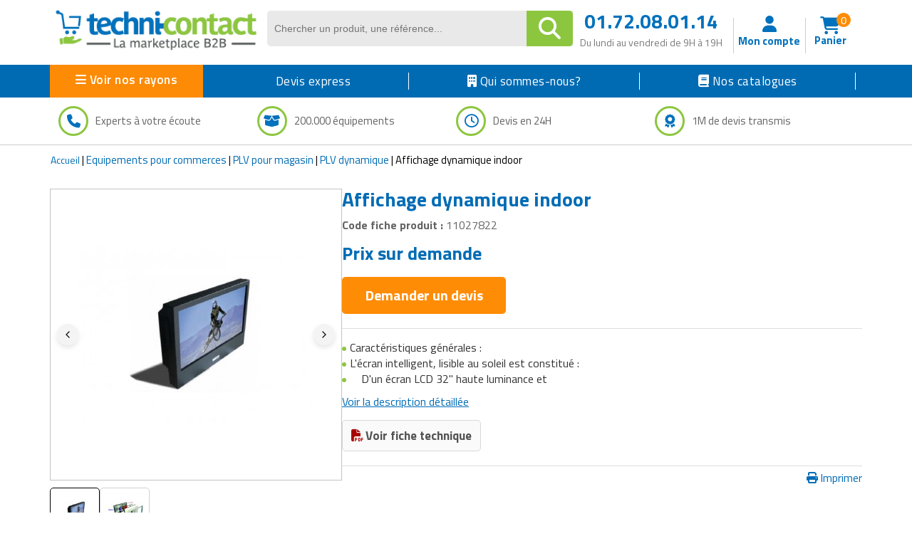

--- FILE ---
content_type: text/html; charset=UTF-8
request_url: https://www.techni-contact.com/produits/1814-11027822-affichage-dynamique-indoor.html
body_size: 48153
content:
<!DOCTYPE html>

                     

<html lang="fr" class="no-js">
<head>
		
	<title>Affichage dynamique indoor : Devis sur Techni-Contact - Ecran LCD d'intérieur</title>
	<meta name="description" content="Devis direct fournisseur pour votre Affichage dynamique indoor sur Techni-Contact.com, la marketplace B2B. 500 000 organisations nous ont fait confiance.">
	<meta name="author" content="Techni-Contact.com">
	
	<meta charset="UTF-8">
	<link rel="shortcut icon" href="https://www.techni-contact.com/images/ico/favicon.ico">  
	<meta property="og:title" content="Affichage dynamique indoor : Devis sur Techni-Contact - Ecran LCD d'intérieur" />
	<meta property="og:type" content="Affichage dynamique indoor : Devis sur Techni-Contact - Ecran LCD d'intérieur" /> 
	
	<meta property="og:url" content="https://www.techni-contact.com/produits/1814-11027822-affichage-dynamique-indoor.html" />
	<meta property="og:image" content="https://www.techni-contact.com/ressources/images/produits/zoom/affichage-dynamique-indoor-11027822-1.jpg" />
	<meta name="viewport" content="width=device-width, initial-scale=1.0">
				<link rel="canonical" href="https://www.techni-contact.com/produits/1814-11027822-affichage-dynamique-indoor.html" />

		
	
		
			<!-- Google Tag Manager -->
		<script>(function(w,d,s,l,i){w[l]=w[l]||[];w[l].push({'gtm.start':
		new Date().getTime(),event:'gtm.js'});var f=d.getElementsByTagName(s)[0],
		j=d.createElement(s),dl=l!='dataLayer'?'&l='+l:'';j.async=true;j.src=
		'https://www.googletagmanager.com/gtm.js?id='+i+dl;f.parentNode.insertBefore(j,f);
		})(window,document,'script','dataLayer','GTM-WLCX8L');</script>
		<!-- End Google Tag Manager -->	
	
		<!-- Google Tag Manager (noscript) -->
	<noscript><iframe sandbox="allow-scripts" src="https://www.googletagmanager.com/ns.html?id=GTM-WLCX8L" height="0" width="0" style="display:none;visibility:hidden"></iframe></noscript>
	<!-- End Google Tag Manager (noscript) -->
	
	
		
	<meta name="viewport" content="width=device-width, initial-scale=1.0">
<style>
  .hello-bar {
    background-color: #ff0000ff;
    color: #fff;
    text-align: center;
    padding: 10px 35px;
    font-size: 17px;
    position: relative;
  }

  .close-btn {
    position: absolute;
    right: 10px;
    top: 8px;
    background: none;
    border: none;
    color: #fff;
    font-size: 20px;
    cursor: pointer;
  }
</style>
 <link href="https://secure.techni-contact.com/fr/ressourcesFO/css/titillium-web.css" rel="stylesheet">
<link href="https://www.techni-contact.com/ressources/css/bootstrap.min.css" rel="stylesheet">
<link href="https://secure.techni-contact.com/fr/ressourcesFO/css/prettyPhoto.css" rel="stylesheet">
<link href="https://www.techni-contact.com/ressources/css/main.css" rel="stylesheet">
<link href="https://secure.techni-contact.com/fr/ressourcesFO/css/v-ie.css" rel="stylesheet">
<link href="https://www.techni-contact.com/ressources/css/responsive.css" rel="stylesheet">
<link href="https://www.techni-contact.com/ressources/css/style-custom.css" rel="stylesheet">
<!--<link href="https://www.techni-contact.com/ressources/css/tempo-fiche-pdt.css" rel="stylesheet">-->
<link href="https://www.techni-contact.com/ressources/css/style-saad.css" rel="stylesheet">
<link href="https://www.techni-contact.com/ressources/css/style-saad-responsive.css" rel="stylesheet">
<link href="https://www.siniet.com/Public/tc/site-html/homepage/hp-style-saad.css" rel="stylesheet">
<link href="https://www.siniet.com/Public/tc/site-html/homepage/hp-style-saad-responsive.css" rel="stylesheet">


<link href="https://www.techni-contact.com/css/responsive.css" rel="stylesheet">
<link href="https://www.techni-contact.com/css/style-saad.css" rel="stylesheet">
<link href="https://www.techni-contact.com/css/style-saad-responsive.css" rel="stylesheet">
<link href="https://www.techni-contact.com/css/style-saad-accessories-bloc.css" rel="stylesheet">
<link href="https://www.techni-contact.com/css/style-saad-responsive-accessories-bloc.css" rel="stylesheet">


<!-- Guide d'achat style-->
<link href="https://www.techni-contact.com/ressources/css/portail-articles-style-saad.css" rel="stylesheet">
<link href="https://www.techni-contact.com/ressources/css/portail-articles-style-saad-responsive.css" rel="stylesheet">

<link rel="stylesheet" type="text/css" href="https://secure.techni-contact.com/fr/ressourcesFO/css/popup.css" />
<link type="text/css" rel="stylesheet" href="https://secure.techni-contact.com/fr/ressourcesFO/css/menuTechni.css" />
<link type="text/css" rel="stylesheet" href="https://secure.techni-contact.com/fr/ressourcesFO/css/jquery.mmenu.all.css" />
<script src="https://secure.techni-contact.com/fr/ressourcesFO/scripts/jquery-2.2.2.min.js"></script>
<script  src="https://www.techni-contact.com/ressources/js/jquery.cookie.js" type="text/javascript"></script>
<link rel="stylesheet" href="https://cdnjs.cloudflare.com/ajax/libs/font-awesome/6.4.0/css/all.min.css">

<link rel="preconnect" href="https://fonts.googleapis.com">
<link rel="preconnect" href="https://fonts.gstatic.com" crossorigin>
<link href="https://fonts.googleapis.com/css2?family=Titillium+Web:ital,wght@0,400;0,600;0,700;1,400;1,600&display=swap" rel="stylesheet">

  <link rel="stylesheet" href="https://www.techni-contact.com/ressources/css/normalize.min.css">
  <link rel="stylesheet" href="https://www.techni-contact.com/ressources/css/base.css">
  <link rel="stylesheet" href="https://www.techni-contact.com/ressources/css/zeynep.min.css">
  
  <link rel="stylesheet" href="https://secure.techni-contact.com/fr/ressources2/css/cocon-style.css">
  <link rel="stylesheet" href="https://secure.techni-contact.com/fr/ressources2/css/cocon-media-queries.css">
  <link rel="stylesheet" href="https://www.techni-contact.com/ressources/css/style-cart-sidebar.css">
  
		
<!--[if IE]>
<style>
    .leftAngle {
         margin-left: -7px !important;
    }
</style>
<![endif]-->    



<div class="zeynep">
  <div class="F1-menu-header"><img src="https://www.techni-contact.com/ressources/icon/logo.png" class="imgLogoMenu" alt=""><span class="menu-close"><i id="close-menu-button" class="fa-solid fa-xmark"></i><span></div>
   
   <div class="d-none mobile-only">

   <a href="https://www.techni-contact.com/"><i class="fa-solid fa-house-chimney"></i>Acceuil</a>
   <a href=https://www.techni-contact.com/devis-express.html><i class="fa fa-clock-o" aria-hidden="true"></i>Devis express</a>
  </div>
  
  <ul>
	<li class="nosRayonBigMenu">
	  <div style="font-weight: bold;">Nos rayons</div>
	</li>
		<li class="has-submenu">
		<div data-submenu="mobilier-urbain" class="blogItem">
<i class="fa-solid fa-tree-city" aria-hidden="true">
</i>
 Mobilier urbain <span class="rightIconMenu"><i class="fa fa-chevron-right" aria-hidden="true"></i></span></div>		
	    <div id="mobilier-urbain" class="submenu">
			<div class="submenu-header">
			<span><i class="fa fa-chevron-left" aria-hidden="true" data-submenu-close="mobilier-urbain"></i></span>
			<div class="f2-title-voir-tout"><div class="atc" data-atc="aHR0cHM6Ly93d3cudGVjaG5pLWNvbnRhY3QuY29tL2ZhbWlsbGVzL21vYmlsaWVyLXVyYmFpbi5odG1s"><span class="fam2Menu">
<i class="fa-solid fa-tree-city" aria-hidden="true">
</i>
 <span class="famille-name">Mobilier urbain</span></span></div><div class="atc f2-voir-tout" data-atc="aHR0cHM6Ly93d3cudGVjaG5pLWNvbnRhY3QuY29tL2ZhbWlsbGVzL21vYmlsaWVyLXVyYmFpbi5odG1s" >Voir tout</div></div>			</div>

			<ul>
			  			  <li>
				<div class="atc"  data-atc="aHR0cHM6Ly93d3cudGVjaG5pLWNvbnRhY3QuY29tL2ZhbWlsbGVzL2FicmlzLXVyYmFpbnMuaHRtbA=="> Abris urbains</div>			  </li>
			  			  <li>
				<div class="atc"  data-atc="aHR0cHM6Ly93d3cudGVjaG5pLWNvbnRhY3QuY29tL2ZhbWlsbGVzL2FmZmljaGFnZS1wb3VyLWVzcGFjZXMtdmVydHMuaHRtbA=="> Affichage pour espaces verts</div>			  </li>
			  			  <li>
				<div class="atc"  data-atc="aHR0cHM6Ly93d3cudGVjaG5pLWNvbnRhY3QuY29tL2ZhbWlsbGVzL2FmZmljaGFnZS11cmJhaW4uaHRtbA=="> Affichage urbain</div>			  </li>
			  			  <li>
				<div class="atc"  data-atc="aHR0cHM6Ly93d3cudGVjaG5pLWNvbnRhY3QuY29tL2ZhbWlsbGVzL2FtZW5hZ2VtZW50cy1wYXJraW5nLmh0bWw="> Aménagements de parking</div>			  </li>
			  			  <li>
				<div class="atc"  data-atc="aHR0cHM6Ly93d3cudGVjaG5pLWNvbnRhY3QuY29tL2ZhbWlsbGVzL2FtZW5hZ2VtZW50cy1leHRlcmlldXJzLmh0bWw="> Aménagements extérieurs</div>			  </li>
			  			  <li>
				<div class="atc"  data-atc="aHR0cHM6Ly93d3cudGVjaG5pLWNvbnRhY3QuY29tL2ZhbWlsbGVzL2FuY3JhZ2VzLWF1LXNvbC5odG1s"> Ancrages au sol</div>			  </li>
			  			  <li>
				<div class="atc"  data-atc="aHR0cHM6Ly93d3cudGVjaG5pLWNvbnRhY3QuY29tL2ZhbWlsbGVzL2F1dHJlLW1vYmlsaWVyLXVyYmFpbi5odG1s"> Autre mobilier urbain</div>			  </li>
			  			  <li>
				<div class="atc"  data-atc="aHR0cHM6Ly93d3cudGVjaG5pLWNvbnRhY3QuY29tL2ZhbWlsbGVzL2JhbmMtdXJiYWluLmh0bWw="> Bancs publics</div>			  </li>
			  			  <li>
				<div class="atc"  data-atc="aHR0cHM6Ly93d3cudGVjaG5pLWNvbnRhY3QuY29tL2ZhbWlsbGVzL2JhcnJpZXJlcy1kZS12aWxsZS5odG1s"> Barrières et arceaux de ville</div>			  </li>
			  			  <li>
				<div class="atc"  data-atc="aHR0cHM6Ly93d3cudGVjaG5pLWNvbnRhY3QuY29tL2ZhbWlsbGVzL2NhY2hlLXBvdWJlbGxlcy5odG1s"> Cache poubelles</div>			  </li>
			  			  <li>
				<div class="atc"  data-atc="aHR0cHM6Ly93d3cudGVjaG5pLWNvbnRhY3QuY29tL2ZhbWlsbGVzL2Nhbml2ZWF1eC1ldC1yZWdhcmRzLmh0bWw="> Caniveaux et regards</div>			  </li>
			  			  <li>
				<div class="atc"  data-atc="aHR0cHM6Ly93d3cudGVjaG5pLWNvbnRhY3QuY29tL2ZhbWlsbGVzL2NoYWlzZS11cmJhaW5lLmh0bWw="> Chaise urbaine</div>			  </li>
			  			  <li>
				<div class="atc"  data-atc="aHR0cHM6Ly93d3cudGVjaG5pLWNvbnRhY3QuY29tL2ZhbWlsbGVzL2Nsb3VzLWV0LWJhbmRlcy1kZS12b2lyaWUuaHRtbA=="> Clous et bandes de voirie</div>			  </li>
			  			  <li>
				<div class="atc"  data-atc="aHR0cHM6Ly93d3cudGVjaG5pLWNvbnRhY3QuY29tL2ZhbWlsbGVzL2NvbnRlbmV1cnMtYS1kZWNoZXRzLmh0bWw="> Conteneurs à déchets</div>			  </li>
			  			  <li>
				<div class="atc"  data-atc="aHR0cHM6Ly93d3cudGVjaG5pLWNvbnRhY3QuY29tL2ZhbWlsbGVzL2NvcmJlaWxsZS1kZS12aWxsZS5odG1s"> Corbeilles de ville</div>			  </li>
			  			  <li>
				<div class="atc"  data-atc="aHR0cHM6Ly93d3cudGVjaG5pLWNvbnRhY3QuY29tL2ZhbWlsbGVzL2VjbGFpcmFnZS5odG1s"> Eclairage</div>			  </li>
			  			  <li>
				<div class="atc"  data-atc="aHR0cHM6Ly93d3cudGVjaG5pLWNvbnRhY3QuY29tL2ZhbWlsbGVzL2VjbGFpcmFnZS1wdWJsaWMuaHRtbA=="> Eclairage public</div>			  </li>
			  			  <li>
				<div class="atc"  data-atc="aHR0cHM6Ly93d3cudGVjaG5pLWNvbnRhY3QuY29tL2ZhbWlsbGVzL2VkaWZpY2VzLXVyYmFpbnMuaHRtbA=="> Edifices urbains</div>			  </li>
			  			  <li>
				<div class="atc"  data-atc="aHR0cHM6Ly93d3cudGVjaG5pLWNvbnRhY3QuY29tL2ZhbWlsbGVzL2VxdWlwZW1lbnRzLWNvbGxlY3RpZnMuaHRtbA=="> Equipements collectifs</div>			  </li>
			  			  <li>
				<div class="atc"  data-atc="aHR0cHM6Ly93d3cudGVjaG5pLWNvbnRhY3QuY29tL2ZhbWlsbGVzL2FpcmVzLWRlLWpldXgtcG91ci1jb2xsZWN0aXZpdGVzLmh0bWw="> Equipements pour aires de jeux extérieures</div>			  </li>
			  			  <li>
				<div class="atc"  data-atc="aHR0cHM6Ly93d3cudGVjaG5pLWNvbnRhY3QuY29tL2ZhbWlsbGVzL3JhbmdlLXZlbG8uaHRtbA=="> Equipements pour stationnement vélos</div>			  </li>
			  			  <li>
				<div class="atc"  data-atc="aHR0cHM6Ly93d3cudGVjaG5pLWNvbnRhY3QuY29tL2ZhbWlsbGVzL2ZvbnRhaW5lLXVyYmFpbmUuaHRtbA=="> Fontaine urbaine</div>			  </li>
			  			  <li>
				<div class="atc"  data-atc="aHR0cHM6Ly93d3cudGVjaG5pLWNvbnRhY3QuY29tL2ZhbWlsbGVzL2phcmRpbmllcmUtdXJiYWluZS5odG1s"> Jardinière urbaine</div>			  </li>
			  			  <li>
				<div class="atc"  data-atc="aHR0cHM6Ly93d3cudGVjaG5pLWNvbnRhY3QuY29tL2ZhbWlsbGVzL21hdGVyaWVsLWRlLWphcmRpbi5odG1s"> Mobilier de jardin</div>			  </li>
			  			  <li>
				<div class="atc"  data-atc="aHR0cHM6Ly93d3cudGVjaG5pLWNvbnRhY3QuY29tL2ZhbWlsbGVzL21vYmlsaWVyLWRlLXBsYWdlLmh0bWw="> Mobilier de plage</div>			  </li>
			  			  <li>
				<div class="atc"  data-atc="aHR0cHM6Ly93d3cudGVjaG5pLWNvbnRhY3QuY29tL2ZhbWlsbGVzL21vYmlsaWVyLWV2ZW5lbWVudGllbC5odG1s"> Mobilier événementiel</div>			  </li>
			  			  <li>
				<div class="atc"  data-atc="aHR0cHM6Ly93d3cudGVjaG5pLWNvbnRhY3QuY29tL2ZhbWlsbGVzL2NlbmRyaWVycy11cmJhaW5zLmh0bWw="> Mobilier fumeurs</div>			  </li>
			  			  <li>
				<div class="atc"  data-atc="aHR0cHM6Ly93d3cudGVjaG5pLWNvbnRhY3QuY29tL2ZhbWlsbGVzL21vYmlsaWVyLWdhYmlvbi5odG1s"> Mobilier gabion</div>			  </li>
			  			  <li>
				<div class="atc"  data-atc="aHR0cHM6Ly93d3cudGVjaG5pLWNvbnRhY3QuY29tL2ZhbWlsbGVzL21vYmlsaWVyLXBvdXItY2ltZXRpZXJlLmh0bWw="> Mobilier pour cimetière</div>			  </li>
			  			  <li>
				<div class="atc"  data-atc="aHR0cHM6Ly93d3cudGVjaG5pLWNvbnRhY3QuY29tL2ZhbWlsbGVzL21vYmlsaWVyLXVyYmFpbi1zb2xhaXJlLmh0bWw="> Mobilier urbain solaire</div>			  </li>
			  			  <li>
				<div class="atc"  data-atc="aHR0cHM6Ly93d3cudGVjaG5pLWNvbnRhY3QuY29tL2ZhbWlsbGVzL3Bhbm5lYXV4LWJyaXNlLXZ1ZS5odG1s"> Panneaux brise vue</div>			  </li>
			  			  <li>
				<div class="atc"  data-atc="aHR0cHM6Ly93d3cudGVjaG5pLWNvbnRhY3QuY29tL2ZhbWlsbGVzL3BvbnRvbi5odG1s"> Ponton</div>			  </li>
			  			  <li>
				<div class="atc"  data-atc="aHR0cHM6Ly93d3cudGVjaG5pLWNvbnRhY3QuY29tL2ZhbWlsbGVzL3BvdGVsZXQtZXQtYm9ybmUtdXJiYWluZS5odG1s"> Potelets et bornes urbaines</div>			  </li>
			  			  <li>
				<div class="atc"  data-atc="aHR0cHM6Ly93d3cudGVjaG5pLWNvbnRhY3QuY29tL2ZhbWlsbGVzL3Byb3RlY3Rpb24tYXJicmVzLmh0bWw="> Protection arbres</div>			  </li>
			  			  <li>
				<div class="atc"  data-atc="aHR0cHM6Ly93d3cudGVjaG5pLWNvbnRhY3QuY29tL2ZhbWlsbGVzL3NpZ25hbGlzYXRpb24tcm91dGllcmUuaHRtbA=="> Signalisation routière</div>			  </li>
			  			  <li>
				<div class="atc"  data-atc="aHR0cHM6Ly93d3cudGVjaG5pLWNvbnRhY3QuY29tL2ZhbWlsbGVzL3RhYmxlLWRlLXBpcXVlLW5pcXVlLmh0bWw="> Table de pique nique</div>			  </li>
			  			</ul>
		</div>
	</li>	
		<li class="has-submenu">
		<div data-submenu="collectivites" class="blogItem">
<i class="fa-solid fa-landmark-flag" aria-hidden="true">
</i>
 Matériels collectivités <span class="rightIconMenu"><i class="fa fa-chevron-right" aria-hidden="true"></i></span></div>		
	    <div id="collectivites" class="submenu">
			<div class="submenu-header">
			<span><i class="fa fa-chevron-left" aria-hidden="true" data-submenu-close="collectivites"></i></span>
			<div class="f2-title-voir-tout"><div class="atc" data-atc="aHR0cHM6Ly93d3cudGVjaG5pLWNvbnRhY3QuY29tL2ZhbWlsbGVzL2NvbGxlY3Rpdml0ZXMuaHRtbA=="><span class="fam2Menu">
<i class="fa-solid fa-landmark-flag" aria-hidden="true">
</i>
 <span class="famille-name">Matériels collectivités</span></span></div><div class="atc f2-voir-tout" data-atc="aHR0cHM6Ly93d3cudGVjaG5pLWNvbnRhY3QuY29tL2ZhbWlsbGVzL2NvbGxlY3Rpdml0ZXMuaHRtbA==" >Voir tout</div></div>			</div>

			<ul>
			  			  <li>
				<div class="atc"  data-atc="aHR0cHM6Ly93d3cudGVjaG5pLWNvbnRhY3QuY29tL2ZhbWlsbGVzL2Jvcm5lLWRlLXJlY2hhcmdlLmh0bWw="> Borne de recharge</div>			  </li>
			  			  <li>
				<div class="atc"  data-atc="aHR0cHM6Ly93d3cudGVjaG5pLWNvbnRhY3QuY29tL2ZhbWlsbGVzL2RlY29yYXRpb24tZGUtZmV0ZS5odG1s"> Décorations de noël</div>			  </li>
			  			  <li>
				<div class="atc"  data-atc="aHR0cHM6Ly93d3cudGVjaG5pLWNvbnRhY3QuY29tL2ZhbWlsbGVzL2RyYXBlYXUuaHRtbA=="> Drapeau</div>			  </li>
			  			  <li>
				<div class="atc"  data-atc="aHR0cHM6Ly93d3cudGVjaG5pLWNvbnRhY3QuY29tL2ZhbWlsbGVzL2VxdWlwZW1lbnQtZGUtc3BlY3RhY2xlLmh0bWw="> Equipement de spectacle</div>			  </li>
			  			  <li>
				<div class="atc"  data-atc="aHR0cHM6Ly93d3cudGVjaG5pLWNvbnRhY3QuY29tL2ZhbWlsbGVzL2VxdWlwZW1lbnRzLWQtZW50cmV0aWVuLWRlLXZvaXJpZS5odG1s"> Equipements d'entretien de voirie</div>			  </li>
			  			  <li>
				<div class="atc"  data-atc="aHR0cHM6Ly93d3cudGVjaG5pLWNvbnRhY3QuY29tL2ZhbWlsbGVzL2VxdWlwZW1lbnRzLWRlLWRlbmVpZ2VtZW50Lmh0bWw="> Equipements de déneigement</div>			  </li>
			  			  <li>
				<div class="atc"  data-atc="aHR0cHM6Ly93d3cudGVjaG5pLWNvbnRhY3QuY29tL2ZhbWlsbGVzL2VxdWlwZW1lbnRzLWRlLXBlcnNvbm5lcy1hLW1vYmlsaXRlLXJlZHVpdGUuaHRtbA=="> Equipements de personnes à mobilité réduite</div>			  </li>
			  			  <li>
				<div class="atc"  data-atc="aHR0cHM6Ly93d3cudGVjaG5pLWNvbnRhY3QuY29tL2ZhbWlsbGVzL21hdGVyaWVsLWRlLXBvbGljZS10ZWNobmlxdWUtZXQtc2NpZW50aWZpcXVlLmh0bWw="> Matériel de police</div>			  </li>
			  			  <li>
				<div class="atc"  data-atc="aHR0cHM6Ly93d3cudGVjaG5pLWNvbnRhY3QuY29tL2ZhbWlsbGVzL21hdGVyaWVsLWVsZWN0b3JhbC5odG1s"> Matériel électoral</div>			  </li>
			  			  <li>
				<div class="atc"  data-atc="aHR0cHM6Ly93d3cudGVjaG5pLWNvbnRhY3QuY29tL2ZhbWlsbGVzL21hdGVyaWVsLWhhbGwtZC1pbW1ldWJsZS5odG1s"> Matériel hall d'immeuble</div>			  </li>
			  			  <li>
				<div class="atc"  data-atc="aHR0cHM6Ly93d3cudGVjaG5pLWNvbnRhY3QuY29tL2ZhbWlsbGVzL21hdGVyaWVsLXBvdXItbWFsdm95YW50Lmh0bWw="> Matériel pour malvoyant</div>			  </li>
			  			  <li>
				<div class="atc"  data-atc="aHR0cHM6Ly93d3cudGVjaG5pLWNvbnRhY3QuY29tL2ZhbWlsbGVzL21vYmlsaWVyLWNvbGxlY3RpZi5odG1s"> Mobilier collectif</div>			  </li>
			  			  <li>
				<div class="atc"  data-atc="aHR0cHM6Ly93d3cudGVjaG5pLWNvbnRhY3QuY29tL2ZhbWlsbGVzL21vYmlsaWVyLWQtaGViZXJnZW1lbnQtY29sbGVjdGlmLmh0bWw="> Mobilier d'hébergement collectif</div>			  </li>
			  			  <li>
				<div class="atc"  data-atc="aHR0cHM6Ly93d3cudGVjaG5pLWNvbnRhY3QuY29tL2ZhbWlsbGVzL3B1ZXJpY3VsdHVyZS5odG1s"> Puériculture</div>			  </li>
			  			  <li>
				<div class="atc"  data-atc="aHR0cHM6Ly93d3cudGVjaG5pLWNvbnRhY3QuY29tL2ZhbWlsbGVzL3JlY3ljbGFnZS5odG1s"> Recyclage</div>			  </li>
			  			  <li>
				<div class="atc"  data-atc="aHR0cHM6Ly93d3cudGVjaG5pLWNvbnRhY3QuY29tL2ZhbWlsbGVzL3VuaWZvcm1lcy5odG1s"> Uniformes</div>			  </li>
			  			  <li>
				<div class="atc"  data-atc="aHR0cHM6Ly93d3cudGVjaG5pLWNvbnRhY3QuY29tL2ZhbWlsbGVzL3ZlaGljdWxlLWVsZWN0cmlxdWUuaHRtbA=="> Véhicule électrique</div>			  </li>
			  			</ul>
		</div>
	</li>	
		<li class="has-submenu">
		<div data-submenu="commerce" class="blogItem">
<i class="fa-solid fa-cart-shopping" aria-hidden="true">
</i>
 Equipements pour commerces <span class="rightIconMenu"><i class="fa fa-chevron-right" aria-hidden="true"></i></span></div>		
	    <div id="commerce" class="submenu">
			<div class="submenu-header">
			<span><i class="fa fa-chevron-left" aria-hidden="true" data-submenu-close="commerce"></i></span>
			<div class="f2-title-voir-tout"><a href="https://www.techni-contact.com/familles/commerce.html"><span class="fam2Menu">
<i class="fa-solid fa-cart-shopping" aria-hidden="true">
</i>
 <span class="famille-name">Equipements pour commerces</span></span></a><div class="atc f2-voir-tout" data-atc="aHR0cHM6Ly93d3cudGVjaG5pLWNvbnRhY3QuY29tL2ZhbWlsbGVzL2NvbW1lcmNlLmh0bWw=">Voir tout</div></div>			</div>

			<ul>
			  			  <li>
				<a href="https://www.techni-contact.com/familles/agroalimentaire.html">Agroalimentaire </a>			  </li>
			  			  <li>
				<a href="https://www.techni-contact.com/familles/amenagement-de-magasin.html">Aménagements de magasin </a>			  </li>
			  			  <li>
				<a href="https://www.techni-contact.com/familles/caisse-magasin.html">Caisses pour magasin </a>			  </li>
			  			  <li>
				<a href="https://www.techni-contact.com/familles/chariots-de-courses.html">Chariots et paniers libre service </a>			  </li>
			  			  <li>
				<a href="https://www.techni-contact.com/familles/commerces-ambulants.html">Commerces ambulants </a>			  </li>
			  			  <li>
				<a href="https://www.techni-contact.com/familles/distributeur-automatique.html">Distributeurs automatiques </a>			  </li>
			  			  <li>
				<a href="https://www.techni-contact.com/familles/encaissement-et-gestion-de-la-monnaie.html">Encaissement et gestion de la monnaie </a>			  </li>
			  			  <li>
				<a href="https://www.techni-contact.com/familles/enseignes-pour-magasin.html">Enseignes pour magasin </a>			  </li>
			  			  <li>
				<a href="https://www.techni-contact.com/familles/equipement-poissonnerie.html">Equipement poissonnerie </a>			  </li>
			  			  <li>
				<a href="https://www.techni-contact.com/familles/equipement-station-de-lavage.html">Equipement station de lavage </a>			  </li>
			  			  <li>
				<a href="https://www.techni-contact.com/familles/equipement-antivol-magasin.html">Equipements antivol magasin </a>			  </li>
			  			  <li>
				<a href="https://www.techni-contact.com/familles/equipements-pour-boucherie.html">Equipements pour boucherie </a>			  </li>
			  			  <li>
				<a href="https://www.techni-contact.com/familles/equipements-pour-laverie-et-pressing.html">Equipements pour laverie et pressing </a>			  </li>
			  			  <li>
				<a href="https://www.techni-contact.com/familles/etiquette-pour-commerce.html">Etiquettes pour commerces </a>			  </li>
			  			  <li>
				<a href="https://www.techni-contact.com/familles/grossiste-alimentaire.html">Grossiste alimentaire </a>			  </li>
			  			  <li>
				<a href="https://www.techni-contact.com/familles/grossiste-maquillage.html">Grossiste maquillage </a>			  </li>
			  			  <li>
				<a href="https://www.techni-contact.com/familles/installation-et-equipement.html">Installation et Equipement </a>			  </li>
			  			  <li>
				<a href="https://www.techni-contact.com/familles/jardinage.html">Jardinage </a>			  </li>
			  			  <li>
				<a href="https://www.techni-contact.com/familles/maroquinerie.html">Maroquinerie </a>			  </li>
			  			  <li>
				<a href="https://www.techni-contact.com/familles/materiel-audiovisuel.html">Matériel audiovisuel </a>			  </li>
			  			  <li>
				<a href="https://www.techni-contact.com/familles/mobilier-d-exposition.html">Mobilier d'exposition pour musée </a>			  </li>
			  			  <li>
				<a href="https://www.techni-contact.com/familles/mobilier-et-objets-publicitaires.html">Mobilier et objets publicitaires </a>			  </li>
			  			  <li>
				<a href="https://www.techni-contact.com/familles/equipement-pour-boulangerie.html">Mobilier pour boulangerie </a>			  </li>
			  			  <li>
				<a href="https://www.techni-contact.com/familles/mobilier-pour-stand.html">Mobilier pour stand </a>			  </li>
			  			  <li>
				<a href="https://www.techni-contact.com/familles/mobilier-restaurant-hotel.html">Mobilier restaurant hôtel </a>			  </li>
			  			  <li>
				<a href="https://www.techni-contact.com/familles/mobilier-de-coiffure.html">Mobilier salon de coiffure  </a>			  </li>
			  			  <li>
				<a href="https://www.techni-contact.com/familles/outillage-jardin.html">Outillage jardin </a>			  </li>
			  			  <li>
				<a href="https://www.techni-contact.com/familles/panneaux-pour-commerces.html">Panneaux et affichages pour magasin </a>			  </li>
			  			  <li>
				<a href="https://www.techni-contact.com/familles/plv-magasin.html">PLV pour magasin </a>			  </li>
			  			  <li>
				<a href="https://www.techni-contact.com/familles/presentoirs-pour-commerces.html">Présentoirs pour magasin </a>			  </li>
			  			  <li>
				<a href="https://www.techni-contact.com/familles/rasage-pour-homme.html">Rasage pour homme </a>			  </li>
			  			  <li>
				<a href="https://www.techni-contact.com/familles/rayonnages-pour-magasin.html">Rayonnages pour magasin </a>			  </li>
			  			  <li>
				<a href="https://www.techni-contact.com/familles/robots-de-service.html">Robots de service </a>			  </li>
			  			  <li>
				<a href="https://www.techni-contact.com/familles/sac-shoping.html">Sac shopping </a>			  </li>
			  			  <li>
				<a href="https://www.techni-contact.com/familles/thermometre-de-mesure.html">Thermomètre de mesure </a>			  </li>
			  			  <li>
				<a href="https://www.techni-contact.com/familles/ustensile-cuisine-professionnel.html">Ustensile cuisine professionnel </a>			  </li>
			  			  <li>
				<a href="https://www.techni-contact.com/familles/vetements-personnalises.html">Vêtements personnalisés </a>			  </li>
			  			  <li>
				<a href="https://www.techni-contact.com/familles/vitrines-pour-magasin.html">Vitrines pour magasin </a>			  </li>
			  			</ul>
		</div>
	</li>	
		<li class="has-submenu">
		<div data-submenu="manutention" class="blogItem">
<i class="fa fa-cart-arrow-down" aria-hidden="true">
</i>
 Matériel de manutention <span class="rightIconMenu"><i class="fa fa-chevron-right" aria-hidden="true"></i></span></div>		
	    <div id="manutention" class="submenu">
			<div class="submenu-header">
			<span><i class="fa fa-chevron-left" aria-hidden="true" data-submenu-close="manutention"></i></span>
			<div class="f2-title-voir-tout"><div class="atc" data-atc="aHR0cHM6Ly93d3cudGVjaG5pLWNvbnRhY3QuY29tL2ZhbWlsbGVzL21hbnV0ZW50aW9uLmh0bWw="><span class="fam2Menu">
<i class="fa fa-cart-arrow-down" aria-hidden="true">
</i>
 <span class="famille-name">Matériel de manutention</span></span></div><div class="atc f2-voir-tout" data-atc="aHR0cHM6Ly93d3cudGVjaG5pLWNvbnRhY3QuY29tL2ZhbWlsbGVzL21hbnV0ZW50aW9uLmh0bWw=" >Voir tout</div></div>			</div>

			<ul>
			  			  <li>
				<div class="atc"  data-atc="aHR0cHM6Ly93d3cudGVjaG5pLWNvbnRhY3QuY29tL2ZhbWlsbGVzL2FjY2Vzc29pcmVzLWRlLW1hbnV0ZW50aW9uLmh0bWw="> Accessoires de manutention</div>			  </li>
			  			  <li>
				<div class="atc"  data-atc="aHR0cHM6Ly93d3cudGVjaG5pLWNvbnRhY3QuY29tL2ZhbWlsbGVzL2Jlbm5lLWRlLW1hbnV0ZW50aW9uLmh0bWw="> Bennes de manutention</div>			  </li>
			  			  <li>
				<div class="atc"  data-atc="aHR0cHM6Ly93d3cudGVjaG5pLWNvbnRhY3QuY29tL2ZhbWlsbGVzL2NoYXJpb3QtZWxldmF0ZXVyLmh0bWw="> Chariot élévateur</div>			  </li>
			  			  <li>
				<div class="atc"  data-atc="aHR0cHM6Ly93d3cudGVjaG5pLWNvbnRhY3QuY29tL2ZhbWlsbGVzL2NoYXJpb3RzLWRlLW1hbnV0ZW50aW9uLmh0bWw="> Chariots de manutention polyvalents</div>			  </li>
			  			  <li>
				<div class="atc"  data-atc="aHR0cHM6Ly93d3cudGVjaG5pLWNvbnRhY3QuY29tL2ZhbWlsbGVzL2NoYXJpb3RzLWRlLXBpY2tpbmctZXQtbWlzZS1lbi1yYXlvbi5odG1s"> Chariots de picking et mise en rayon</div>			  </li>
			  			  <li>
				<div class="atc"  data-atc="aHR0cHM6Ly93d3cudGVjaG5pLWNvbnRhY3QuY29tL2ZhbWlsbGVzL2NoYXJpb3RzLWdyaWxsYWdlcy1vdS1mZXJtZXMuaHRtbA=="> Chariots grillagés ou fermés</div>			  </li>
			  			  <li>
				<div class="atc"  data-atc="aHR0cHM6Ly93d3cudGVjaG5pLWNvbnRhY3QuY29tL2ZhbWlsbGVzL2NoYXJpb3RzLXBvdXItY2hhcmdlcy1sb25ndWVzLmh0bWw="> Chariots pour charges longues</div>			  </li>
			  			  <li>
				<div class="atc"  data-atc="aHR0cHM6Ly93d3cudGVjaG5pLWNvbnRhY3QuY29tL2ZhbWlsbGVzL2NoYXJpb3RzLXBvdXItY2hhcmdlcy1sb3VyZGVzLmh0bWw="> Chariots pour charges lourdes</div>			  </li>
			  			  <li>
				<div class="atc"  data-atc="aHR0cHM6Ly93d3cudGVjaG5pLWNvbnRhY3QuY29tL2ZhbWlsbGVzL2NoYXJpb3RzLXBvdXItZnV0cy1vdS1ib3V0ZWlsbGVzLmh0bWw="> Chariots pour fûts ou bouteilles</div>			  </li>
			  			  <li>
				<div class="atc"  data-atc="aHR0cHM6Ly93d3cudGVjaG5pLWNvbnRhY3QuY29tL2ZhbWlsbGVzL2NoZXZhbGV0cy1kZS1tYW51dGVudGlvbi5odG1s"> Chevalets de manutention</div>			  </li>
			  			  <li>
				<div class="atc"  data-atc="aHR0cHM6Ly93d3cudGVjaG5pLWNvbnRhY3QuY29tL2ZhbWlsbGVzL2RpYWJsZXMtZGUtbWFudXRlbnRpb24uaHRtbA=="> Diables de manutention</div>			  </li>
			  			  <li>
				<div class="atc"  data-atc="aHR0cHM6Ly93d3cudGVjaG5pLWNvbnRhY3QuY29tL2ZhbWlsbGVzL2VxdWlwZW1lbnRzLWRlLXF1YWktZGUtY2hhcmdlbWVudC5odG1s"> Equipements de quai de chargement</div>			  </li>
			  			  <li>
				<div class="atc"  data-atc="aHR0cHM6Ly93d3cudGVjaG5pLWNvbnRhY3QuY29tL2ZhbWlsbGVzL2V4cGVkaXRpb24uaHRtbA=="> Expédition</div>			  </li>
			  			  <li>
				<div class="atc"  data-atc="aHR0cHM6Ly93d3cudGVjaG5pLWNvbnRhY3QuY29tL2ZhbWlsbGVzL2ZvdXJjaGVzLWNoYXJpb3RzLWVsZXZhdGV1cnMuaHRtbA=="> Fourches chariots élévateurs</div>			  </li>
			  			  <li>
				<div class="atc"  data-atc="aHR0cHM6Ly93d3cudGVjaG5pLWNvbnRhY3QuY29tL2ZhbWlsbGVzL2dlcmJldXItZGUtbWFudXRlbnRpb24uaHRtbA=="> Gerbeurs de manutention</div>			  </li>
			  			  <li>
				<div class="atc"  data-atc="aHR0cHM6Ly93d3cudGVjaG5pLWNvbnRhY3QuY29tL2ZhbWlsbGVzL3BsYXRlYXUtZGUtbWFudXRlbnRpb24uaHRtbA=="> Plateaux de manutention</div>			  </li>
			  			  <li>
				<div class="atc"  data-atc="aHR0cHM6Ly93d3cudGVjaG5pLWNvbnRhY3QuY29tL2ZhbWlsbGVzL3JhbXBlcy1kZS1jaGFyZ2VtZW50Lmh0bWw="> Rampes de chargement</div>			  </li>
			  			  <li>
				<div class="atc"  data-atc="aHR0cHM6Ly93d3cudGVjaG5pLWNvbnRhY3QuY29tL2ZhbWlsbGVzL3JlbW9ycXVhZ2UuaHRtbA=="> Remorquage</div>			  </li>
			  			  <li>
				<div class="atc"  data-atc="aHR0cHM6Ly93d3cudGVjaG5pLWNvbnRhY3QuY29tL2ZhbWlsbGVzL3JlbW9ycXVlLW1hbnV0ZW50aW9uLWluZHVzdHJpZWxsZS5odG1s"> Remorques manutention industrielle</div>			  </li>
			  			  <li>
				<div class="atc"  data-atc="aHR0cHM6Ly93d3cudGVjaG5pLWNvbnRhY3QuY29tL2ZhbWlsbGVzL3JldG91cm5ldXJzLWRlLWNoYXJnZXMuaHRtbA=="> Retourneurs de charges</div>			  </li>
			  			  <li>
				<div class="atc"  data-atc="aHR0cHM6Ly93d3cudGVjaG5pLWNvbnRhY3QuY29tL2ZhbWlsbGVzL3JvYm90aXF1ZS5odG1s"> Robotique</div>			  </li>
			  			  <li>
				<div class="atc"  data-atc="aHR0cHM6Ly93d3cudGVjaG5pLWNvbnRhY3QuY29tL2ZhbWlsbGVzL3JvbGxzLWNvbnRlbmV1cnMuaHRtbA=="> Rolls conteneurs</div>			  </li>
			  			  <li>
				<div class="atc"  data-atc="aHR0cHM6Ly93d3cudGVjaG5pLWNvbnRhY3QuY29tL2ZhbWlsbGVzL3JvdWxldHRlcy5odG1s"> Roues et roulettes</div>			  </li>
			  			  <li>
				<div class="atc"  data-atc="aHR0cHM6Ly93d3cudGVjaG5pLWNvbnRhY3QuY29tL2ZhbWlsbGVzL3RyYWN0ZXVycy1wb3Vzc2V1cnMuaHRtbA=="> Tracteurs pousseurs</div>			  </li>
			  			  <li>
				<div class="atc"  data-atc="aHR0cHM6Ly93d3cudGVjaG5pLWNvbnRhY3QuY29tL2ZhbWlsbGVzL3RyYW5zcGFsZXR0ZXMuaHRtbA=="> Transpalettes</div>			  </li>
			  			  <li>
				<div class="atc"  data-atc="aHR0cHM6Ly93d3cudGVjaG5pLWNvbnRhY3QuY29tL2ZhbWlsbGVzL3ZlaGljdWxlcy1pbmR1c3RyaWVscy5odG1s"> Véhicules industriels</div>			  </li>
			  			</ul>
		</div>
	</li>	
		<li class="has-submenu">
		<div data-submenu="atelier" class="blogItem">
<i class="fa-solid fa-industry" aria-hidden="true">
</i>
 Equipements industriels <span class="rightIconMenu"><i class="fa fa-chevron-right" aria-hidden="true"></i></span></div>		
	    <div id="atelier" class="submenu">
			<div class="submenu-header">
			<span><i class="fa fa-chevron-left" aria-hidden="true" data-submenu-close="atelier"></i></span>
			<div class="f2-title-voir-tout"><div class="atc" data-atc="aHR0cHM6Ly93d3cudGVjaG5pLWNvbnRhY3QuY29tL2ZhbWlsbGVzL2F0ZWxpZXIuaHRtbA=="><span class="fam2Menu">
<i class="fa-solid fa-industry" aria-hidden="true">
</i>
 <span class="famille-name">Equipements industriels</span></span></div><div class="atc f2-voir-tout" data-atc="aHR0cHM6Ly93d3cudGVjaG5pLWNvbnRhY3QuY29tL2ZhbWlsbGVzL2F0ZWxpZXIuaHRtbA==" >Voir tout</div></div>			</div>

			<ul>
			  			  <li>
				<div class="atc"  data-atc="aHR0cHM6Ly93d3cudGVjaG5pLWNvbnRhY3QuY29tL2ZhbWlsbGVzL2FybW9pcmVzLXBvdXItYXRlbGllci5odG1s"> Armoires pour atelier</div>			  </li>
			  			  <li>
				<div class="atc"  data-atc="aHR0cHM6Ly93d3cudGVjaG5pLWNvbnRhY3QuY29tL2ZhbWlsbGVzL2F2ZXJ0aXNzZXVycy1pbmR1c3RyaWVscy5odG1s"> Avertisseurs industriels</div>			  </li>
			  			  <li>
				<div class="atc"  data-atc="aHR0cHM6Ly93d3cudGVjaG5pLWNvbnRhY3QuY29tL2ZhbWlsbGVzL2JhcnJpZXJlcy1kZS1zZWN1cml0ZS1pbmR1c3RyaWVsbGUuaHRtbA=="> Barrières de sécurité industrielle</div>			  </li>
			  			  <li>
				<div class="atc"  data-atc="aHR0cHM6Ly93d3cudGVjaG5pLWNvbnRhY3QuY29tL2ZhbWlsbGVzL2NhYmluZXMtZXQtY2xvaXNvbnMtZC1hdGVsaWVyLmh0bWw="> Cabines et cloisons d'atelier</div>			  </li>
			  			  <li>
				<div class="atc"  data-atc="aHR0cHM6Ly93d3cudGVjaG5pLWNvbnRhY3QuY29tL2ZhbWlsbGVzL2NoYWlzZXMtZXQtc2llZ2VzLWQtYXRlbGllci5odG1s"> Chaises et sièges d'atelier</div>			  </li>
			  			  <li>
				<div class="atc"  data-atc="aHR0cHM6Ly93d3cudGVjaG5pLWNvbnRhY3QuY29tL2ZhbWlsbGVzL2NoYXVmZmFnZXMtZC1hdGVsaWVyLmh0bWw="> Chauffages d'atelier ou de chantier</div>			  </li>
			  			  <li>
				<div class="atc"  data-atc="aHR0cHM6Ly93d3cudGVjaG5pLWNvbnRhY3QuY29tL2ZhbWlsbGVzL2NvbnZveWV1ci5odG1s"> Convoyeurs</div>			  </li>
			  			  <li>
				<div class="atc"  data-atc="aHR0cHM6Ly93d3cudGVjaG5pLWNvbnRhY3QuY29tL2ZhbWlsbGVzL2Rlc2h1bWlkaWZpY2F0ZXVycy5odG1s"> Déshumidificateurs</div>			  </li>
			  			  <li>
				<div class="atc"  data-atc="aHR0cHM6Ly93d3cudGVjaG5pLWNvbnRhY3QuY29tL2ZhbWlsbGVzL2Rlc3NlcnRlcy1ldC1zZXJ2YW50ZXMtZC1hdGVsaWVyLmh0bWw="> Dessertes et servantes d'atelier</div>			  </li>
			  			  <li>
				<div class="atc"  data-atc="aHR0cHM6Ly93d3cudGVjaG5pLWNvbnRhY3QuY29tL2ZhbWlsbGVzL2VjaGVsbGUuaHRtbA=="> Echelles</div>			  </li>
			  			  <li>
				<div class="atc"  data-atc="aHR0cHM6Ly93d3cudGVjaG5pLWNvbnRhY3QuY29tL2ZhbWlsbGVzL2Vucm91bGV1cnMtaW5kdXN0cmllbHMuaHRtbA=="> Enrouleurs industriels</div>			  </li>
			  			  <li>
				<div class="atc"  data-atc="aHR0cHM6Ly93d3cudGVjaG5pLWNvbnRhY3QuY29tL2ZhbWlsbGVzL2VxdWlwZW1lbnQtY29uY2Vzc2lvbi1hdXRvbW9iaWxlLmh0bWw="> Equipement concession automobile</div>			  </li>
			  			  <li>
				<div class="atc"  data-atc="aHR0cHM6Ly93d3cudGVjaG5pLWNvbnRhY3QuY29tL2ZhbWlsbGVzL2VxdWlwZW1lbnQtZGUtZm9yZ2UuaHRtbA=="> Equipement de forge</div>			  </li>
			  			  <li>
				<div class="atc"  data-atc="aHR0cHM6Ly93d3cudGVjaG5pLWNvbnRhY3QuY29tL2ZhbWlsbGVzL2VxdWlwZW1lbnQtZGUtbWFycXVhZ2UuaHRtbA=="> Equipement de marquage</div>			  </li>
			  			  <li>
				<div class="atc"  data-atc="aHR0cHM6Ly93d3cudGVjaG5pLWNvbnRhY3QuY29tL2ZhbWlsbGVzL2VxdWlwZW1lbnQtZmVycm92aWFpcmUuaHRtbA=="> Equipement ferroviaire</div>			  </li>
			  			  <li>
				<div class="atc"  data-atc="aHR0cHM6Ly93d3cudGVjaG5pLWNvbnRhY3QuY29tL2ZhbWlsbGVzL2VxdWlwZW1lbnRzLWdhcmFnaXN0ZS5odG1s"> Equipements garagiste</div>			  </li>
			  			  <li>
				<div class="atc"  data-atc="aHR0cHM6Ly93d3cudGVjaG5pLWNvbnRhY3QuY29tL2ZhbWlsbGVzL2VzcGFjZS1kZS10cmF2YWlsLmh0bWw="> Espace de travail</div>			  </li>
			  			  <li>
				<div class="atc"  data-atc="aHR0cHM6Ly93d3cudGVjaG5pLWNvbnRhY3QuY29tL2ZhbWlsbGVzL2V0YWJsaXMtZXQtcGFubmVhdXgtZC1hdGVsaWVyLmh0bWw="> Etablis et panneaux d'atelier</div>			  </li>
			  			  <li>
				<div class="atc"  data-atc="aHR0cHM6Ly93d3cudGVjaG5pLWNvbnRhY3QuY29tL2ZhbWlsbGVzL2ZyYWlzZXVzZXMuaHRtbA=="> Fraiseuses</div>			  </li>
			  			  <li>
				<div class="atc"  data-atc="aHR0cHM6Ly93d3cudGVjaG5pLWNvbnRhY3QuY29tL2ZhbWlsbGVzL2dyb3VwZXMtZWxlY3Ryb2dlbmVzLmh0bWw="> Groupes électrogènes</div>			  </li>
			  			  <li>
				<div class="atc"  data-atc="aHR0cHM6Ly93d3cudGVjaG5pLWNvbnRhY3QuY29tL2ZhbWlsbGVzL2luZHVzdHJpZS1hZ3JvYWxpbWVudGFpcmUuaHRtbA=="> Industrie agroalimentaire</div>			  </li>
			  			  <li>
				<div class="atc"  data-atc="aHR0cHM6Ly93d3cudGVjaG5pLWNvbnRhY3QuY29tL2ZhbWlsbGVzL2luc3BlY3Rpb24tZXQtbWVzdXJlLmh0bWw="> Inspection et mesure</div>			  </li>
			  			  <li>
				<div class="atc"  data-atc="aHR0cHM6Ly93d3cudGVjaG5pLWNvbnRhY3QuY29tL2ZhbWlsbGVzL2xhbXBlcy1ldC1lY2xhaXJhZ2VzLXBvdXItYXRlbGllci5odG1s"> Lampes et éclairages pour atelier</div>			  </li>
			  			  <li>
				<div class="atc"  data-atc="aHR0cHM6Ly93d3cudGVjaG5pLWNvbnRhY3QuY29tL2ZhbWlsbGVzL21hY2hpbmUtaW5kdXN0cmllbGxlLmh0bWw="> Machine industrielle</div>			  </li>
			  			  <li>
				<div class="atc"  data-atc="aHR0cHM6Ly93d3cudGVjaG5pLWNvbnRhY3QuY29tL2ZhbWlsbGVzL21hY2hpbmVzLWRlLWxhdmFnZS1pbmR1c3RyaWVsLmh0bWw="> Machines de lavage industriel</div>			  </li>
			  			  <li>
				<div class="atc"  data-atc="aHR0cHM6Ly93d3cudGVjaG5pLWNvbnRhY3QuY29tL2ZhbWlsbGVzL21hY2hpbmVzLXBvdXItcGFyZnVtZXJpZS5odG1s"> Machines pour parfumerie</div>			  </li>
			  			  <li>
				<div class="atc"  data-atc="aHR0cHM6Ly93d3cudGVjaG5pLWNvbnRhY3QuY29tL2ZhbWlsbGVzL21hdGVyaWVsLWQtb3B0aXF1ZS5odG1s"> Matériel d'optique</div>			  </li>
			  			  <li>
				<div class="atc"  data-atc="aHR0cHM6Ly93d3cudGVjaG5pLWNvbnRhY3QuY29tL2ZhbWlsbGVzL21hdGVyaWVsLWVsZWN0cmlxdWUuaHRtbA=="> Matériel électrique</div>			  </li>
			  			  <li>
				<div class="atc"  data-atc="aHR0cHM6Ly93d3cudGVjaG5pLWNvbnRhY3QuY29tL2ZhbWlsbGVzL21lc3VyZS1ldC1jb250cm9sZS5odG1s"> Mesure et contrôle</div>			  </li>
			  			  <li>
				<div class="atc"  data-atc="aHR0cHM6Ly93d3cudGVjaG5pLWNvbnRhY3QuY29tL2ZhbWlsbGVzL291dGlsbGFnZS1hLW1haW4uaHRtbA=="> Outillage à main</div>			  </li>
			  			  <li>
				<div class="atc"  data-atc="aHR0cHM6Ly93d3cudGVjaG5pLWNvbnRhY3QuY29tL2ZhbWlsbGVzL291dGlsbGFnZS1lbGVjdHJpcXVlLmh0bWw="> Outillage électrique</div>			  </li>
			  			  <li>
				<div class="atc"  data-atc="aHR0cHM6Ly93d3cudGVjaG5pLWNvbnRhY3QuY29tL2ZhbWlsbGVzL3Bpc3RvbGV0cy1wcm9mZXNzaW9ubmVsLmh0bWw="> Pistolet professionnel</div>			  </li>
			  			  <li>
				<div class="atc"  data-atc="aHR0cHM6Ly93d3cudGVjaG5pLWNvbnRhY3QuY29tL2ZhbWlsbGVzL3BvcnRlcy1pbmR1c3RyaWVsbGVzLmh0bWw="> Portes industrielles</div>			  </li>
			  			  <li>
				<div class="atc"  data-atc="aHR0cHM6Ly93d3cudGVjaG5pLWNvbnRhY3QuY29tL2ZhbWlsbGVzL3Nhcy1kZS1jb25maW5lbWVudC5odG1s"> Sas de confinement</div>			  </li>
			  			  <li>
				<div class="atc"  data-atc="aHR0cHM6Ly93d3cudGVjaG5pLWNvbnRhY3QuY29tL2ZhbWlsbGVzL3NpZ25hbGV0aXF1ZS1pbmR1c3RyaWVsbGUuaHRtbA=="> Signalétique industrielle</div>			  </li>
			  			  <li>
				<div class="atc"  data-atc="aHR0cHM6Ly93d3cudGVjaG5pLWNvbnRhY3QuY29tL2ZhbWlsbGVzL3RhYmxlcy1wb3VyLWF0ZWxpZXIuaHRtbA=="> Tables pour atelier</div>			  </li>
			  			  <li>
				<div class="atc"  data-atc="aHR0cHM6Ly93d3cudGVjaG5pLWNvbnRhY3QuY29tL2ZhbWlsbGVzL3RlY2huaXF1ZXMuaHRtbA=="> Techniques</div>			  </li>
			  			  <li>
				<div class="atc"  data-atc="aHR0cHM6Ly93d3cudGVjaG5pLWNvbnRhY3QuY29tL2ZhbWlsbGVzL3RyYWl0ZW1lbnQtZGUtbC1haXIuaHRtbA=="> Traitement de l'air</div>			  </li>
			  			  <li>
				<div class="atc"  data-atc="aHR0cHM6Ly93d3cudGVjaG5pLWNvbnRhY3QuY29tL2ZhbWlsbGVzL3RyYWl0ZW1lbnQtZGVzLWVhdXguaHRtbA=="> Traitement des eaux</div>			  </li>
			  			  <li>
				<div class="atc"  data-atc="aHR0cHM6Ly93d3cudGVjaG5pLWNvbnRhY3QuY29tL2ZhbWlsbGVzL3RyYW5jaGV1c2UtcHJvZmVzc2lvbm5lbGxlLmh0bWw="> Trancheuse professionnelle</div>			  </li>
			  			  <li>
				<div class="atc"  data-atc="aHR0cHM6Ly93d3cudGVjaG5pLWNvbnRhY3QuY29tL2ZhbWlsbGVzL3RyYW5zZm9ybWF0ZXVyLWVsZWN0cmlxdWUuaHRtbA=="> Transformateur électrique</div>			  </li>
			  			  <li>
				<div class="atc"  data-atc="aHR0cHM6Ly93d3cudGVjaG5pLWNvbnRhY3QuY29tL2ZhbWlsbGVzL3R1YmUuaHRtbA=="> Tubes et profilés</div>			  </li>
			  			  <li>
				<div class="atc"  data-atc="aHR0cHM6Ly93d3cudGVjaG5pLWNvbnRhY3QuY29tL2ZhbWlsbGVzL3R1eWF1LWZsZXhpYmxlLmh0bWw="> Tuyau flexible</div>			  </li>
			  			  <li>
				<div class="atc"  data-atc="aHR0cHM6Ly93d3cudGVjaG5pLWNvbnRhY3QuY29tL2ZhbWlsbGVzL3R1eWF1LWdhbHZhbmlzZS5odG1s"> Tuyau galvanisé</div>			  </li>
			  			  <li>
				<div class="atc"  data-atc="aHR0cHM6Ly93d3cudGVjaG5pLWNvbnRhY3QuY29tL2ZhbWlsbGVzL3R1eWF1LXJlbmZvcmNlLmh0bWw="> Tuyau renforcé</div>			  </li>
			  			  <li>
				<div class="atc"  data-atc="aHR0cHM6Ly93d3cudGVjaG5pLWNvbnRhY3QuY29tL2ZhbWlsbGVzL3ZlbnRpbGF0ZXVycy1wb3VyLWF0ZWxpZXIuaHRtbA=="> Ventilateurs et aération d'atelier</div>			  </li>
			  			</ul>
		</div>
	</li>	
		<li class="has-submenu">
		<div data-submenu="services-generaux" class="blogItem">
<i class="fa-solid fa-shield-heart" aria-hidden="true">
</i>
 Hygiène et propreté <span class="rightIconMenu"><i class="fa fa-chevron-right" aria-hidden="true"></i></span></div>		
	    <div id="services-generaux" class="submenu">
			<div class="submenu-header">
			<span><i class="fa fa-chevron-left" aria-hidden="true" data-submenu-close="services-generaux"></i></span>
			<div class="f2-title-voir-tout"><div class="atc" data-atc="aHR0cHM6Ly93d3cudGVjaG5pLWNvbnRhY3QuY29tL2ZhbWlsbGVzL3NlcnZpY2VzLWdlbmVyYXV4Lmh0bWw="><span class="fam2Menu">
<i class="fa-solid fa-shield-heart" aria-hidden="true">
</i>
 <span class="famille-name">Hygiène et propreté</span></span></div><div class="atc f2-voir-tout" data-atc="aHR0cHM6Ly93d3cudGVjaG5pLWNvbnRhY3QuY29tL2ZhbWlsbGVzL3NlcnZpY2VzLWdlbmVyYXV4Lmh0bWw=" >Voir tout</div></div>			</div>

			<ul>
			  			  <li>
				<div class="atc"  data-atc="aHR0cHM6Ly93d3cudGVjaG5pLWNvbnRhY3QuY29tL2ZhbWlsbGVzL2Fic29yYmFudHMtaW5kdXN0cmllbHMuaHRtbA=="> Absorbants industriels</div>			  </li>
			  			  <li>
				<div class="atc"  data-atc="aHR0cHM6Ly93d3cudGVjaG5pLWNvbnRhY3QuY29tL2ZhbWlsbGVzL2FzcGlyYXRldXJzLmh0bWw="> Aspirateurs</div>			  </li>
			  			  <li>
				<div class="atc"  data-atc="aHR0cHM6Ly93d3cudGVjaG5pLWNvbnRhY3QuY29tL2ZhbWlsbGVzL2F1dG9sYXZldXNlcy5odG1s"> Autolaveuses</div>			  </li>
			  			  <li>
				<div class="atc"  data-atc="aHR0cHM6Ly93d3cudGVjaG5pLWNvbnRhY3QuY29tL2ZhbWlsbGVzL2JhbGFpcy1ldC1icm9zc2VzLmh0bWw="> Balais et brosses</div>			  </li>
			  			  <li>
				<div class="atc"  data-atc="aHR0cHM6Ly93d3cudGVjaG5pLWNvbnRhY3QuY29tL2ZhbWlsbGVzL2JhbGF5ZXVzZXMuaHRtbA=="> Balayeuses</div>			  </li>
			  			  <li>
				<div class="atc"  data-atc="aHR0cHM6Ly93d3cudGVjaG5pLWNvbnRhY3QuY29tL2ZhbWlsbGVzL2Jyb3lldXJzLWRlLWRlY2hldHMuaHRtbA=="> Broyeurs de déchets</div>			  </li>
			  			  <li>
				<div class="atc"  data-atc="aHR0cHM6Ly93d3cudGVjaG5pLWNvbnRhY3QuY29tL2ZhbWlsbGVzL2NoYXJpb3RzLWRlLW1lbmFnZS1vdS1kZS1jb2xsZWN0ZS5odG1s"> Chariots de ménage ou de collecte</div>			  </li>
			  			  <li>
				<div class="atc"  data-atc="aHR0cHM6Ly93d3cudGVjaG5pLWNvbnRhY3QuY29tL2ZhbWlsbGVzL2NsaW1hdGlzZXVyLmh0bWw="> Climatiseur</div>			  </li>
			  			  <li>
				<div class="atc"  data-atc="aHR0cHM6Ly93d3cudGVjaG5pLWNvbnRhY3QuY29tL2ZhbWlsbGVzL2NvbXBhY3RldXJzLWEtZGVjaGV0cy5odG1s"> Compacteurs à déchets</div>			  </li>
			  			  <li>
				<div class="atc"  data-atc="aHR0cHM6Ly93d3cudGVjaG5pLWNvbnRhY3QuY29tL2ZhbWlsbGVzL2Rlc29kb3Jpc2FudHMtcHJvZmVzc2lvbm5lbHMuaHRtbA=="> Désodorisants professionnels</div>			  </li>
			  			  <li>
				<div class="atc"  data-atc="aHR0cHM6Ly93d3cudGVjaG5pLWNvbnRhY3QuY29tL2ZhbWlsbGVzL2Rlc3RydWN0ZXVycy1kLWluc2VjdGVzLWV0LWRlLW51aXNpYmxlcy5odG1s"> Destructeurs d'insectes et de nuisibles</div>			  </li>
			  			  <li>
				<div class="atc"  data-atc="aHR0cHM6Ly93d3cudGVjaG5pLWNvbnRhY3QuY29tL2ZhbWlsbGVzL2Vudmlyb25uZW1lbnQuaHRtbA=="> Environnement</div>			  </li>
			  			  <li>
				<div class="atc"  data-atc="aHR0cHM6Ly93d3cudGVjaG5pLWNvbnRhY3QuY29tL2ZhbWlsbGVzL2VxdWlwZW1lbnQtZ2VuZXJhbC5odG1s"> Equipement général</div>			  </li>
			  			  <li>
				<div class="atc"  data-atc="aHR0cHM6Ly93d3cudGVjaG5pLWNvbnRhY3QuY29tL2ZhbWlsbGVzL2VxdWlwZW1lbnRzLXBvdXItZGVjaGV0dGVyaWUuaHRtbA=="> Equipements pour déchetterie</div>			  </li>
			  			  <li>
				<div class="atc"  data-atc="aHR0cHM6Ly93d3cudGVjaG5pLWNvbnRhY3QuY29tL2ZhbWlsbGVzL2VxdWlwZW1lbnRzLXNhbml0YWlyZXMuaHRtbA=="> Equipements pour sanitaires</div>			  </li>
			  			  <li>
				<div class="atc"  data-atc="aHR0cHM6Ly93d3cudGVjaG5pLWNvbnRhY3QuY29tL2ZhbWlsbGVzL2VxdWlwZW1lbnRzLXBvdXItc2F1bmEtZXQtaGFtbWFtLmh0bWw="> Equipements pour sauna et hammam</div>			  </li>
			  			  <li>
				<div class="atc"  data-atc="aHR0cHM6Ly93d3cudGVjaG5pLWNvbnRhY3QuY29tL2ZhbWlsbGVzL2ZvdXJuaXR1cmVzLWdlbmVyYWxlcy5odG1s"> Fournitures générales</div>			  </li>
			  			  <li>
				<div class="atc"  data-atc="aHR0cHM6Ly93d3cudGVjaG5pLWNvbnRhY3QuY29tL2ZhbWlsbGVzL2xlc3NpdmVzLXByb2Zlc3Npb25uZWxsZXMuaHRtbA=="> Lessives professionnelles</div>			  </li>
			  			  <li>
				<div class="atc"  data-atc="aHR0cHM6Ly93d3cudGVjaG5pLWNvbnRhY3QuY29tL2ZhbWlsbGVzL21hdGVyaWVscy1kZS1kZWNhcGFnZS5odG1s"> Matériels de décapage</div>			  </li>
			  			  <li>
				<div class="atc"  data-atc="aHR0cHM6Ly93d3cudGVjaG5pLWNvbnRhY3QuY29tL2ZhbWlsbGVzL21vbm9icm9zc2VzLmh0bWw="> Monobrosses</div>			  </li>
			  			  <li>
				<div class="atc"  data-atc="aHR0cHM6Ly93d3cudGVjaG5pLWNvbnRhY3QuY29tL2ZhbWlsbGVzL25ldHRveWFnZS5odG1s"> Nettoyage</div>			  </li>
			  			  <li>
				<div class="atc"  data-atc="aHR0cHM6Ly93d3cudGVjaG5pLWNvbnRhY3QuY29tL2ZhbWlsbGVzL25ldHRveWFnZS10YXBpcy5odG1s"> Nettoyage tapis</div>			  </li>
			  			  <li>
				<div class="atc"  data-atc="aHR0cHM6Ly93d3cudGVjaG5pLWNvbnRhY3QuY29tL2ZhbWlsbGVzL25ldHRveWV1cnMtYS11bHRyYXNvbnMuaHRtbA=="> Nettoyeurs à ultrasons</div>			  </li>
			  			  <li>
				<div class="atc"  data-atc="aHR0cHM6Ly93d3cudGVjaG5pLWNvbnRhY3QuY29tL2ZhbWlsbGVzL25ldHRveWV1cnMtaGF1dGUtcHJlc3Npb24uaHRtbA=="> Nettoyeurs haute pression</div>			  </li>
			  			  <li>
				<div class="atc"  data-atc="aHR0cHM6Ly93d3cudGVjaG5pLWNvbnRhY3QuY29tL2ZhbWlsbGVzL25ldHRveWV1cnMtdmFwZXVycy5odG1s"> Nettoyeurs vapeurs</div>			  </li>
			  			  <li>
				<div class="atc"  data-atc="aHR0cHM6Ly93d3cudGVjaG5pLWNvbnRhY3QuY29tL2ZhbWlsbGVzL291dGlsbGFnZS1wb3VyLWNoYXBlLWxpcXVpZGUuaHRtbA=="> Outillage pour chape liquide</div>			  </li>
			  			  <li>
				<div class="atc"  data-atc="aHR0cHM6Ly93d3cudGVjaG5pLWNvbnRhY3QuY29tL2ZhbWlsbGVzL3Bhbm5lYXV4LWV0LXNpZ25hbGV0aXF1ZXMtZGUtbmV0dG95YWdlLmh0bWw="> Panneaux et signalétiques de nettoyage</div>			  </li>
			  			  <li>
				<div class="atc"  data-atc="aHR0cHM6Ly93d3cudGVjaG5pLWNvbnRhY3QuY29tL2ZhbWlsbGVzL3BvdWJlbGxlcy1ldC1wb3J0ZXMtc2Fjcy5odG1s"> Poubelles et portes sacs</div>			  </li>
			  			  <li>
				<div class="atc"  data-atc="aHR0cHM6Ly93d3cudGVjaG5pLWNvbnRhY3QuY29tL2ZhbWlsbGVzL3Byb2R1aXRzLWQtZXNzdXlhZ2UuaHRtbA=="> Produits d'essuyage</div>			  </li>
			  			  <li>
				<div class="atc"  data-atc="aHR0cHM6Ly93d3cudGVjaG5pLWNvbnRhY3QuY29tL2ZhbWlsbGVzL3Byb2R1aXRzLWRlLW5ldHRveWFnZS1wcm9mZXNzaW9ubmVscy5odG1s"> Produits de nettoyage professionnels</div>			  </li>
			  			  <li>
				<div class="atc"  data-atc="aHR0cHM6Ly93d3cudGVjaG5pLWNvbnRhY3QuY29tL2ZhbWlsbGVzL3Byb2R1aXRzLXBvdXItbGF2ZS12YWlzc2VsbGUuaHRtbA=="> Produits pour lave vaisselle</div>			  </li>
			  			  <li>
				<div class="atc"  data-atc="aHR0cHM6Ly93d3cudGVjaG5pLWNvbnRhY3QuY29tL2ZhbWlsbGVzL3Byb3RlY3Rpb24tYW50aS1pbm9uZGF0aW9uLmh0bWw="> Protection anti-inondation</div>			  </li>
			  			  <li>
				<div class="atc"  data-atc="aHR0cHM6Ly93d3cudGVjaG5pLWNvbnRhY3QuY29tL2ZhbWlsbGVzL3B1bHZlcmlzYXRldXJzLXByb2Zlc3Npb25uZWxzLmh0bWw="> Pulvérisateurs professionnels</div>			  </li>
			  			  <li>
				<div class="atc"  data-atc="aHR0cHM6Ly93d3cudGVjaG5pLWNvbnRhY3QuY29tL2ZhbWlsbGVzL3JvYm90cy1kZS1uZXR0b3lhZ2UuaHRtbA=="> Robots de nettoyage</div>			  </li>
			  			  <li>
				<div class="atc"  data-atc="aHR0cHM6Ly93d3cudGVjaG5pLWNvbnRhY3QuY29tL2ZhbWlsbGVzL3Nhdm9ucy1ldC1zb2lucy1kdS1jb3Jwcy5odG1s"> Savons et soins du corps</div>			  </li>
			  			  <li>
				<div class="atc"  data-atc="aHR0cHM6Ly93d3cudGVjaG5pLWNvbnRhY3QuY29tL2ZhbWlsbGVzL3RhcGlzLWRlLWJ1cmVhdS5odG1s"> Tapis de bureau</div>			  </li>
			  			  <li>
				<div class="atc"  data-atc="aHR0cHM6Ly93d3cudGVjaG5pLWNvbnRhY3QuY29tL2ZhbWlsbGVzL3RhcGlzLWNhaWxsZWJvdGlzLmh0bWw="> Tapis et caillebotis</div>			  </li>
			  			  <li>
				<div class="atc"  data-atc="aHR0cHM6Ly93d3cudGVjaG5pLWNvbnRhY3QuY29tL2ZhbWlsbGVzL3RyYWl0ZW1lbnQtZGVzLXN1cmZhY2VzLmh0bWw="> Traitement des surfaces</div>			  </li>
			  			  <li>
				<div class="atc"  data-atc="aHR0cHM6Ly93d3cudGVjaG5pLWNvbnRhY3QuY29tL2ZhbWlsbGVzL3RyYWl0ZW1lbnQtZHUtbGluZ2UuaHRtbA=="> Traitement du linge</div>			  </li>
			  			  <li>
				<div class="atc"  data-atc="aHR0cHM6Ly93d3cudGVjaG5pLWNvbnRhY3QuY29tL2ZhbWlsbGVzL3Zlc3RpYWlyZXMuaHRtbA=="> Vestiaires et casiers</div>			  </li>
			  			</ul>
		</div>
	</li>	
		<li class="has-submenu">
		<div data-submenu="protection-individuelle" class="blogItem">
<i class="fa-solid fa-helmet-safety" aria-hidden="true">
</i>
 Protection individuelle <span class="rightIconMenu"><i class="fa fa-chevron-right" aria-hidden="true"></i></span></div>		
	    <div id="protection-individuelle" class="submenu">
			<div class="submenu-header">
			<span><i class="fa fa-chevron-left" aria-hidden="true" data-submenu-close="protection-individuelle"></i></span>
			<div class="f2-title-voir-tout"><div class="atc" data-atc="aHR0cHM6Ly93d3cudGVjaG5pLWNvbnRhY3QuY29tL2ZhbWlsbGVzL3Byb3RlY3Rpb24taW5kaXZpZHVlbGxlLmh0bWw="><span class="fam2Menu">
<i class="fa-solid fa-helmet-safety" aria-hidden="true">
</i>
 <span class="famille-name">Protection individuelle</span></span></div><div class="atc f2-voir-tout" data-atc="aHR0cHM6Ly93d3cudGVjaG5pLWNvbnRhY3QuY29tL2ZhbWlsbGVzL3Byb3RlY3Rpb24taW5kaXZpZHVlbGxlLmh0bWw=" >Voir tout</div></div>			</div>

			<ul>
			  			  <li>
				<div class="atc"  data-atc="aHR0cHM6Ly93d3cudGVjaG5pLWNvbnRhY3QuY29tL2ZhbWlsbGVzL2Nhc3F1ZS1kZS1wcm90ZWN0aW9uLmh0bWw="> Casque de protection</div>			  </li>
			  			  <li>
				<div class="atc"  data-atc="aHR0cHM6Ly93d3cudGVjaG5pLWNvbnRhY3QuY29tL2ZhbWlsbGVzL2NoYXVzc3VyZXMtZGUtdHJhdmFpbC5odG1s"> Chaussures de travail</div>			  </li>
			  			  <li>
				<div class="atc"  data-atc="aHR0cHM6Ly93d3cudGVjaG5pLWNvbnRhY3QuY29tL2ZhbWlsbGVzL2NvbWJpbmFpc29uLWRlLXByb3RlY3Rpb24uaHRtbA=="> Combinaison de protection</div>			  </li>
			  			  <li>
				<div class="atc"  data-atc="aHR0cHM6Ly93d3cudGVjaG5pLWNvbnRhY3QuY29tL2ZhbWlsbGVzL2RvdWNoZS1kLXVyZ2VuY2UuaHRtbA=="> Douches d'urgence</div>			  </li>
			  			  <li>
				<div class="atc"  data-atc="aHR0cHM6Ly93d3cudGVjaG5pLWNvbnRhY3QuY29tL2ZhbWlsbGVzL2VxdWlwZW1lbnQtYW50aS1jaHV0ZS5odG1s"> Equipement anti chute</div>			  </li>
			  			  <li>
				<div class="atc"  data-atc="aHR0cHM6Ly93d3cudGVjaG5pLWNvbnRhY3QuY29tL2ZhbWlsbGVzL2dhbnRzLWRlLXRyYXZhaWwuaHRtbA=="> Gants de travail</div>			  </li>
			  			  <li>
				<div class="atc"  data-atc="aHR0cHM6Ly93d3cudGVjaG5pLWNvbnRhY3QuY29tL2ZhbWlsbGVzL3Byb3RlY3Rpb24tYS1kaXN0YW5jZS5odG1s"> Protection à distance</div>			  </li>
			  			  <li>
				<div class="atc"  data-atc="aHR0cHM6Ly93d3cudGVjaG5pLWNvbnRhY3QuY29tL2ZhbWlsbGVzL3Byb3RlY3Rpb24tYXVkaXRpdmUuaHRtbA=="> Protection auditive</div>			  </li>
			  			  <li>
				<div class="atc"  data-atc="aHR0cHM6Ly93d3cudGVjaG5pLWNvbnRhY3QuY29tL2ZhbWlsbGVzL21hc3F1ZS1kZS1wcm90ZWN0aW9uLmh0bWw="> Protection du visage</div>			  </li>
			  			  <li>
				<div class="atc"  data-atc="aHR0cHM6Ly93d3cudGVjaG5pLWNvbnRhY3QuY29tL2ZhbWlsbGVzL3Byb3RlY3Rpb24tc291ZHVyZS5odG1s"> Protection soudure</div>			  </li>
			  			  <li>
				<div class="atc"  data-atc="aHR0cHM6Ly93d3cudGVjaG5pLWNvbnRhY3QuY29tL2ZhbWlsbGVzL3JhbmdlbWVudHMtcG91ci1lcGkuaHRtbA=="> Rangements pour EPI</div>			  </li>
			  			  <li>
				<div class="atc"  data-atc="aHR0cHM6Ly93d3cudGVjaG5pLWNvbnRhY3QuY29tL2ZhbWlsbGVzL3ZldGVtZW50LWRlLXByb3RlY3Rpb24uaHRtbA=="> Vêtement de protection</div>			  </li>
			  			  <li>
				<div class="atc"  data-atc="aHR0cHM6Ly93d3cudGVjaG5pLWNvbnRhY3QuY29tL2ZhbWlsbGVzL3ZldGVtZW50LWRlLXRyYXZhaWwuaHRtbA=="> Vêtement de travail</div>			  </li>
			  			  <li>
				<div class="atc"  data-atc="aHR0cHM6Ly93d3cudGVjaG5pLWNvbnRhY3QuY29tL2ZhbWlsbGVzL3ZldGVtZW50cy1jYXRlcnBpbGxhci5odG1s"> Vêtements Caterpillar</div>			  </li>
			  			  <li>
				<div class="atc"  data-atc="aHR0cHM6Ly93d3cudGVjaG5pLWNvbnRhY3QuY29tL2ZhbWlsbGVzL3ZldGVtZW50cy1kZS1zaWduYWxpc2F0aW9uLmh0bWw="> Vêtements de signalisation</div>			  </li>
			  			</ul>
		</div>
	</li>	
		<li class="has-submenu">
		<div data-submenu="sports" class="blogItem">
<i class="fa-regular fa-futbol" aria-hidden="true">
</i>
 Equipements sportifs <span class="rightIconMenu"><i class="fa fa-chevron-right" aria-hidden="true"></i></span></div>		
	    <div id="sports" class="submenu">
			<div class="submenu-header">
			<span><i class="fa fa-chevron-left" aria-hidden="true" data-submenu-close="sports"></i></span>
			<div class="f2-title-voir-tout"><div class="atc" data-atc="aHR0cHM6Ly93d3cudGVjaG5pLWNvbnRhY3QuY29tL2ZhbWlsbGVzL3Nwb3J0cy5odG1s"><span class="fam2Menu">
<i class="fa-regular fa-futbol" aria-hidden="true">
</i>
 <span class="famille-name">Equipements sportifs</span></span></div><div class="atc f2-voir-tout" data-atc="aHR0cHM6Ly93d3cudGVjaG5pLWNvbnRhY3QuY29tL2ZhbWlsbGVzL3Nwb3J0cy5odG1s" >Voir tout</div></div>			</div>

			<ul>
			  			  <li>
				<div class="atc"  data-atc="aHR0cHM6Ly93d3cudGVjaG5pLWNvbnRhY3QuY29tL2ZhbWlsbGVzL2FjY2Vzc29pcmUtYXF1YWd5bS1wb3VyLXBpc2NpbmUuaHRtbA=="> Equipement aquagym</div>			  </li>
			  			  <li>
				<div class="atc"  data-atc="aHR0cHM6Ly93d3cudGVjaG5pLWNvbnRhY3QuY29tL2ZhbWlsbGVzL2VxdWlwZW1lbnQtYXRobGV0aXNtZS5odG1s"> Equipement athletisme</div>			  </li>
			  			  <li>
				<div class="atc"  data-atc="aHR0cHM6Ly93d3cudGVjaG5pLWNvbnRhY3QuY29tL2ZhbWlsbGVzL2VxdWlwZW1lbnQtYmFza2V0YmFsbC5odG1s"> Equipement basketball</div>			  </li>
			  			  <li>
				<div class="atc"  data-atc="aHR0cHM6Ly93d3cudGVjaG5pLWNvbnRhY3QuY29tL2ZhbWlsbGVzL2VxdWlwZW1lbnQtYmVhY2gtdm9sbGV5Lmh0bWw="> Equipement beach volley</div>			  </li>
			  			  <li>
				<div class="atc"  data-atc="aHR0cHM6Ly93d3cudGVjaG5pLWNvbnRhY3QuY29tL2ZhbWlsbGVzL2VxdWlwZW1lbnQtZC1hcmNoZXJ5LXRhZy5odG1s"> Equipement d'archery tag</div>			  </li>
			  			  <li>
				<div class="atc"  data-atc="aHR0cHM6Ly93d3cudGVjaG5pLWNvbnRhY3QuY29tL2ZhbWlsbGVzL2VxdWlwZW1lbnQtZGFuc2UuaHRtbA=="> Equipement danse</div>			  </li>
			  			  <li>
				<div class="atc"  data-atc="aHR0cHM6Ly93d3cudGVjaG5pLWNvbnRhY3QuY29tL2ZhbWlsbGVzL2VxdWlwZW1lbnQtZGUtYmFkbWludG9uLmh0bWw="> Equipement de badminton</div>			  </li>
			  			  <li>
				<div class="atc"  data-atc="aHR0cHM6Ly93d3cudGVjaG5pLWNvbnRhY3QuY29tL2ZhbWlsbGVzL2VxdWlwZW1lbnQtZGUtYmVhY2gtaGFuZGJhbGwuaHRtbA=="> Equipement de beach handball</div>			  </li>
			  			  <li>
				<div class="atc"  data-atc="aHR0cHM6Ly93d3cudGVjaG5pLWNvbnRhY3QuY29tL2ZhbWlsbGVzL2VxdWlwZW1lbnQtZGUtYmVhY2gtc29jY2VyLmh0bWw="> Equipement de beach soccer</div>			  </li>
			  			  <li>
				<div class="atc"  data-atc="aHR0cHM6Ly93d3cudGVjaG5pLWNvbnRhY3QuY29tL2ZhbWlsbGVzL2VxdWlwZW1lbnQtZGUtZ29sZi5odG1s"> Equipement de golf</div>			  </li>
			  			  <li>
				<div class="atc"  data-atc="aHR0cHM6Ly93d3cudGVjaG5pLWNvbnRhY3QuY29tL2ZhbWlsbGVzL2VxdWlwZW1lbnQtZGUtZ3JzLmh0bWw="> Equipement de GRS</div>			  </li>
			  			  <li>
				<div class="atc"  data-atc="aHR0cHM6Ly93d3cudGVjaG5pLWNvbnRhY3QuY29tL2ZhbWlsbGVzL2VxdWlwZW1lbnQtZGUtaG9ja2V5Lmh0bWw="> Equipement de Hockey</div>			  </li>
			  			  <li>
				<div class="atc"  data-atc="aHR0cHM6Ly93d3cudGVjaG5pLWNvbnRhY3QuY29tL2ZhbWlsbGVzL2VxdWlwZW1lbnQtZGUtaG9tZWJhbGwuaHRtbA=="> Equipement de Homeball</div>			  </li>
			  			  <li>
				<div class="atc"  data-atc="aHR0cHM6Ly93d3cudGVjaG5pLWNvbnRhY3QuY29tL2ZhbWlsbGVzL2VxdWlwZW1lbnQtZGUtbmF0YXRpb24uaHRtbA=="> Equipement de natation</div>			  </li>
			  			  <li>
				<div class="atc"  data-atc="aHR0cHM6Ly93d3cudGVjaG5pLWNvbnRhY3QuY29tL2ZhbWlsbGVzL2VxdWlwZW1lbnQtZGUtcGFkZWwuaHRtbA=="> Equipement de padel</div>			  </li>
			  			  <li>
				<div class="atc"  data-atc="aHR0cHM6Ly93d3cudGVjaG5pLWNvbnRhY3QuY29tL2ZhbWlsbGVzL2VxdWlwZW1lbnQtZGUtcGluZy1wb25nLmh0bWw="> Equipement de ping pong</div>			  </li>
			  			  <li>
				<div class="atc"  data-atc="aHR0cHM6Ly93d3cudGVjaG5pLWNvbnRhY3QuY29tL2ZhbWlsbGVzL2VxdWlwZW1lbnQtZGUtdGVxYmFsbC5odG1s"> Equipement de ping pong foot</div>			  </li>
			  			  <li>
				<div class="atc"  data-atc="aHR0cHM6Ly93d3cudGVjaG5pLWNvbnRhY3QuY29tL2ZhbWlsbGVzL2VxdWlwZW1lbnQtZGUtcnVubmluZy5odG1s"> Equipement de running</div>			  </li>
			  			  <li>
				<div class="atc"  data-atc="aHR0cHM6Ly93d3cudGVjaG5pLWNvbnRhY3QuY29tL2ZhbWlsbGVzL2VxdWlwZW1lbnQtZGUtc2tpLmh0bWw="> Equipement de ski</div>			  </li>
			  			  <li>
				<div class="atc"  data-atc="aHR0cHM6Ly93d3cudGVjaG5pLWNvbnRhY3QuY29tL2ZhbWlsbGVzL2VxdWlwZW1lbnQtZGUtdGNob3VrYmFsbC5odG1s"> Equipement de tchoukball</div>			  </li>
			  			  <li>
				<div class="atc"  data-atc="aHR0cHM6Ly93d3cudGVjaG5pLWNvbnRhY3QuY29tL2ZhbWlsbGVzL2VxdWlwZW1lbnQtZGUtd2F0ZXItcG9sby5odG1s"> Equipement de water-polo</div>			  </li>
			  			  <li>
				<div class="atc"  data-atc="aHR0cHM6Ly93d3cudGVjaG5pLWNvbnRhY3QuY29tL2ZhbWlsbGVzL2VxdWlwZW1lbnQtZXF1aXRhdGlvbi5odG1s"> Équipement équitation</div>			  </li>
			  			  <li>
				<div class="atc"  data-atc="aHR0cHM6Ly93d3cudGVjaG5pLWNvbnRhY3QuY29tL2ZhbWlsbGVzL2VxdWlwZW1lbnQtZXNjYWxhZGUuaHRtbA=="> Equipement escalade</div>			  </li>
			  			  <li>
				<div class="atc"  data-atc="aHR0cHM6Ly93d3cudGVjaG5pLWNvbnRhY3QuY29tL2ZhbWlsbGVzL2VxdWlwZW1lbnQtZ3ltbmFzdGlxdWUuaHRtbA=="> Equipement gymnastique</div>			  </li>
			  			  <li>
				<div class="atc"  data-atc="aHR0cHM6Ly93d3cudGVjaG5pLWNvbnRhY3QuY29tL2ZhbWlsbGVzL2VxdWlwZW1lbnQtaGFuZGJhbGwuaHRtbA=="> Equipement handball</div>			  </li>
			  			  <li>
				<div class="atc"  data-atc="aHR0cHM6Ly93d3cudGVjaG5pLWNvbnRhY3QuY29tL2ZhbWlsbGVzL2VxdWlwZW1lbnQtanVkby5odG1s"> Equipement judo</div>			  </li>
			  			  <li>
				<div class="atc"  data-atc="aHR0cHM6Ly93d3cudGVjaG5pLWNvbnRhY3QuY29tL2ZhbWlsbGVzL2VxdWlwZW1lbnQtbWluaS1nb2xmLmh0bWw="> Equipement mini Golf</div>			  </li>
			  			  <li>
				<div class="atc"  data-atc="aHR0cHM6Ly93d3cudGVjaG5pLWNvbnRhY3QuY29tL2ZhbWlsbGVzL2VxdWlwZW1lbnQtbXVsdGlzcG9ydC5odG1s"> Equipement multisport</div>			  </li>
			  			  <li>
				<div class="atc"  data-atc="aHR0cHM6Ly93d3cudGVjaG5pLWNvbnRhY3QuY29tL2ZhbWlsbGVzL2VxdWlwZW1lbnQtcGFpbnRiYWxsLmh0bWw="> Equipement paintball</div>			  </li>
			  			  <li>
				<div class="atc"  data-atc="aHR0cHM6Ly93d3cudGVjaG5pLWNvbnRhY3QuY29tL2ZhbWlsbGVzL2VxdWlwZW1lbnQtcG91ci10cm90dGluZXR0ZS5odG1s"> Equipement pour trottinette</div>			  </li>
			  			  <li>
				<div class="atc"  data-atc="aHR0cHM6Ly93d3cudGVjaG5pLWNvbnRhY3QuY29tL2ZhbWlsbGVzL2VxdWlwZW1lbnQtcG91ci12ZWxvLmh0bWw="> Equipement pour vélo</div>			  </li>
			  			  <li>
				<div class="atc"  data-atc="aHR0cHM6Ly93d3cudGVjaG5pLWNvbnRhY3QuY29tL2ZhbWlsbGVzL2VxdWlwZW1lbnQtcnVnYnkuaHRtbA=="> Equipement rugby</div>			  </li>
			  			  <li>
				<div class="atc"  data-atc="aHR0cHM6Ly93d3cudGVjaG5pLWNvbnRhY3QuY29tL2ZhbWlsbGVzL2VxdWlwZW1lbnQtc3BvcnQtZGUtY29tYmF0Lmh0bWw="> Equipement sport de combat</div>			  </li>
			  			  <li>
				<div class="atc"  data-atc="aHR0cHM6Ly93d3cudGVjaG5pLWNvbnRhY3QuY29tL2ZhbWlsbGVzL2VxdWlwZW1lbnQtdGVubmlzLmh0bWw="> Equipement tennis</div>			  </li>
			  			  <li>
				<div class="atc"  data-atc="aHR0cHM6Ly93d3cudGVjaG5pLWNvbnRhY3QuY29tL2ZhbWlsbGVzL2VxdWlwZW1lbnQtdGlyLWEtbC1hcmMuaHRtbA=="> Equipement Tir à l'arc</div>			  </li>
			  			  <li>
				<div class="atc"  data-atc="aHR0cHM6Ly93d3cudGVjaG5pLWNvbnRhY3QuY29tL2ZhbWlsbGVzL2VxdWlwZW1lbnQtdGlyLWF1LWZ1c2lsLmh0bWw="> Equipement Tir au fusil</div>			  </li>
			  			  <li>
				<div class="atc"  data-atc="aHR0cHM6Ly93d3cudGVjaG5pLWNvbnRhY3QuY29tL2ZhbWlsbGVzL2VxdWlwZW1lbnQtdm9sbGV5LWJhbGwuaHRtbA=="> Equipement volley ball</div>			  </li>
			  			  <li>
				<div class="atc"  data-atc="aHR0cHM6Ly93d3cudGVjaG5pLWNvbnRhY3QuY29tL2ZhbWlsbGVzL2VxdWlwZW1lbnQtZm9vdGJhbGwuaHRtbA=="> Equipements de football</div>			  </li>
			  			  <li>
				<div class="atc"  data-atc="aHR0cHM6Ly93d3cudGVjaG5pLWNvbnRhY3QuY29tL2ZhbWlsbGVzL2VxdWlwZW1lbnRzLWRlLWthcnRpbmcuaHRtbA=="> Equipements de karting</div>			  </li>
			  			  <li>
				<div class="atc"  data-atc="aHR0cHM6Ly93d3cudGVjaG5pLWNvbnRhY3QuY29tL2ZhbWlsbGVzL2VxdWlwZW1lbnRzLXBvdXItcGF0aW5hZ2UuaHRtbA=="> Equipements pour patinage</div>			  </li>
			  			  <li>
				<div class="atc"  data-atc="aHR0cHM6Ly93d3cudGVjaG5pLWNvbnRhY3QuY29tL2ZhbWlsbGVzL2VxdWlwZW1lbnRzLXBvdXItcm9sbGVyLmh0bWw="> Equipements pour roller</div>			  </li>
			  			  <li>
				<div class="atc"  data-atc="aHR0cHM6Ly93d3cudGVjaG5pLWNvbnRhY3QuY29tL2ZhbWlsbGVzL2VxdWlwZW1lbnRzLXBvdXItc2thdGVib2FyZC5odG1s"> Equipements pour skateboard</div>			  </li>
			  			  <li>
				<div class="atc"  data-atc="aHR0cHM6Ly93d3cudGVjaG5pLWNvbnRhY3QuY29tL2ZhbWlsbGVzL2VxdWlwZW1lbnRzLXBvdXItc3RhZGUtZXQtdGVycmFpbi1zcG9ydGlmLmh0bWw="> Equipements pour stade et terrain sportif</div>			  </li>
			  			  <li>
				<div class="atc"  data-atc="aHR0cHM6Ly93d3cudGVjaG5pLWNvbnRhY3QuY29tL2ZhbWlsbGVzL2pldS1neW1uaXF1ZS5odG1s"> Jeu gymnique</div>			  </li>
			  			  <li>
				<div class="atc"  data-atc="aHR0cHM6Ly93d3cudGVjaG5pLWNvbnRhY3QuY29tL2ZhbWlsbGVzL2xvaXNpcnMuaHRtbA=="> Loisirs</div>			  </li>
			  			  <li>
				<div class="atc"  data-atc="aHR0cHM6Ly93d3cudGVjaG5pLWNvbnRhY3QuY29tL2ZhbWlsbGVzL21hdGVyaWVsLWRlLWZpdG5lc3MuaHRtbA=="> Matériel de fitness</div>			  </li>
			  			  <li>
				<div class="atc"  data-atc="aHR0cHM6Ly93d3cudGVjaG5pLWNvbnRhY3QuY29tL2ZhbWlsbGVzL21hdGVyaWVsLWRlLW11c2N1bGF0aW9uLmh0bWw="> Matériel de musculation</div>			  </li>
			  			  <li>
				<div class="atc"  data-atc="aHR0cHM6Ly93d3cudGVjaG5pLWNvbnRhY3QuY29tL2ZhbWlsbGVzL3ZldGVtZW50LXNwb3J0aWYuaHRtbA=="> Vêtement sportif</div>			  </li>
			  			</ul>
		</div>
	</li>	
		<li class="has-submenu">
		<div data-submenu="materiel-de-restauration" class="blogItem">
<i class="fa-solid fa-kitchen-set" aria-hidden="true">
</i>
 Matériel de cuisine <span class="rightIconMenu"><i class="fa fa-chevron-right" aria-hidden="true"></i></span></div>		
	    <div id="materiel-de-restauration" class="submenu">
			<div class="submenu-header">
			<span><i class="fa fa-chevron-left" aria-hidden="true" data-submenu-close="materiel-de-restauration"></i></span>
			<div class="f2-title-voir-tout"><div class="atc" data-atc="aHR0cHM6Ly93d3cudGVjaG5pLWNvbnRhY3QuY29tL2ZhbWlsbGVzL21hdGVyaWVsLWRlLXJlc3RhdXJhdGlvbi5odG1s"><span class="fam2Menu">
<i class="fa-solid fa-kitchen-set" aria-hidden="true">
</i>
 <span class="famille-name">Matériel de cuisine</span></span></div><div class="atc f2-voir-tout" data-atc="aHR0cHM6Ly93d3cudGVjaG5pLWNvbnRhY3QuY29tL2ZhbWlsbGVzL21hdGVyaWVsLWRlLXJlc3RhdXJhdGlvbi5odG1s" >Voir tout</div></div>			</div>

			<ul>
			  			  <li>
				<div class="atc"  data-atc="aHR0cHM6Ly93d3cudGVjaG5pLWNvbnRhY3QuY29tL2ZhbWlsbGVzL2FpZ3Vpc2V1ci1kZS1jb3V0ZWF1eC5odG1s"> Aiguiseur de couteaux</div>			  </li>
			  			  <li>
				<div class="atc"  data-atc="aHR0cHM6Ly93d3cudGVjaG5pLWNvbnRhY3QuY29tL2ZhbWlsbGVzL2FwcGFyZWlsLWRlLXByZXBhcmF0aW9uLWFsaW1lbnRhaXJlLmh0bWw="> Appareil de préparation alimentaire</div>			  </li>
			  			  <li>
				<div class="atc"  data-atc="aHR0cHM6Ly93d3cudGVjaG5pLWNvbnRhY3QuY29tL2ZhbWlsbGVzL2FybW9pcmUtcmVmcmlnZXJlZS1wcm9mZXNzaW9ubmVsbGUuaHRtbA=="> Armoires réfrigérées professionnelles</div>			  </li>
			  			  <li>
				<div class="atc"  data-atc="aHR0cHM6Ly93d3cudGVjaG5pLWNvbnRhY3QuY29tL2ZhbWlsbGVzL2JhY3MtZGUtY3Vpc2luZS5odG1s"> Bacs de cuisine</div>			  </li>
			  			  <li>
				<div class="atc"  data-atc="aHR0cHM6Ly93d3cudGVjaG5pLWNvbnRhY3QuY29tL2ZhbWlsbGVzL2JhaW5zLW1hcmllLmh0bWw="> Bains-marie</div>			  </li>
			  			  <li>
				<div class="atc"  data-atc="aHR0cHM6Ly93d3cudGVjaG5pLWNvbnRhY3QuY29tL2ZhbWlsbGVzL2JhcmJlY3Vlcy5odG1s"> Barbecues</div>			  </li>
			  			  <li>
				<div class="atc"  data-atc="aHR0cHM6Ly93d3cudGVjaG5pLWNvbnRhY3QuY29tL2ZhbWlsbGVzL2JhdHRlcmllcy1kZS1jdWlzaW5lLmh0bWw="> Batteries de cuisine</div>			  </li>
			  			  <li>
				<div class="atc"  data-atc="aHR0cHM6Ly93d3cudGVjaG5pLWNvbnRhY3QuY29tL2ZhbWlsbGVzL2JvdWlsbG9pcmUtcHJvZmVzc2lvbm5lbGxlLmh0bWw="> Bouilloire professionnelle</div>			  </li>
			  			  <li>
				<div class="atc"  data-atc="aHR0cHM6Ly93d3cudGVjaG5pLWNvbnRhY3QuY29tL2ZhbWlsbGVzL2J1ZmZldC1zZWxmLXNlcnZpY2UuaHRtbA=="> Buffet self service</div>			  </li>
			  			  <li>
				<div class="atc"  data-atc="aHR0cHM6Ly93d3cudGVjaG5pLWNvbnRhY3QuY29tL2ZhbWlsbGVzL2NhdmUtcHJvZmVzc2lvbm5lbGxlLmh0bWw="> Cave professionnelle</div>			  </li>
			  			  <li>
				<div class="atc"  data-atc="aHR0cHM6Ly93d3cudGVjaG5pLWNvbnRhY3QuY29tL2ZhbWlsbGVzL2NoYW1icmVzLWZyb2lkZXMuaHRtbA=="> Chambres froides</div>			  </li>
			  			  <li>
				<div class="atc"  data-atc="aHR0cHM6Ly93d3cudGVjaG5pLWNvbnRhY3QuY29tL2ZhbWlsbGVzL2NoYXJpb3RzLWRlLWN1aXNpbmUtcHJvZmVzc2lvbm5lbGxlLmh0bWw="> Chariots de cuisine professionnelle</div>			  </li>
			  			  <li>
				<div class="atc"  data-atc="aHR0cHM6Ly93d3cudGVjaG5pLWNvbnRhY3QuY29tL2ZhbWlsbGVzL2NvbmdlbGF0ZXVyLXByb2Zlc3Npb25uZWwuaHRtbA=="> Congélateur professionnel</div>			  </li>
			  			  <li>
				<div class="atc"  data-atc="aHR0cHM6Ly93d3cudGVjaG5pLWNvbnRhY3QuY29tL2ZhbWlsbGVzL2N1aXNldXItcHJvZmVzc2lvbm5lbC5odG1s"> Cuiseur professionnel</div>			  </li>
			  			  <li>
				<div class="atc"  data-atc="aHR0cHM6Ly93d3cudGVjaG5pLWNvbnRhY3QuY29tL2ZhbWlsbGVzL2Rpc3RyaWJ1dGV1ci1kZS1ib2lzc29ucy5odG1s"> Distributeur de boissons</div>			  </li>
			  			  <li>
				<div class="atc"  data-atc="aHR0cHM6Ly93d3cudGVjaG5pLWNvbnRhY3QuY29tL2ZhbWlsbGVzL2RpdHJpYnV0ZXVyLWRlLWNlcmVhbGVzLWV0LWdyYWlucy5odG1s"> Ditributeur de céréales et grains</div>			  </li>
			  			  <li>
				<div class="atc"  data-atc="aHR0cHM6Ly93d3cudGVjaG5pLWNvbnRhY3QuY29tL2ZhbWlsbGVzL2VwbHVjaGV1c2UtcHJvZmVzc2lvbm5lbGxlLmh0bWw="> Eplucheuse professionnelle</div>			  </li>
			  			  <li>
				<div class="atc"  data-atc="aHR0cHM6Ly93d3cudGVjaG5pLWNvbnRhY3QuY29tL2ZhbWlsbGVzL21hdGVyaWVsLW1haW50aWVuLWVuLXRlbXBlcmF0dXJlLmh0bWw="> Equipements de maintien en température</div>			  </li>
			  			  <li>
				<div class="atc"  data-atc="aHR0cHM6Ly93d3cudGVjaG5pLWNvbnRhY3QuY29tL2ZhbWlsbGVzL2ZvdXItcHJvZmVzc2lvbm5lbC5odG1s"> Fours professionnels</div>			  </li>
			  			  <li>
				<div class="atc"  data-atc="aHR0cHM6Ly93d3cudGVjaG5pLWNvbnRhY3QuY29tL2ZhbWlsbGVzL2ZyaXRldXNlcy1wcm9mZXNzaW9ubmVsbGVzLmh0bWw="> Friteuses professionnelles</div>			  </li>
			  			  <li>
				<div class="atc"  data-atc="aHR0cHM6Ly93d3cudGVjaG5pLWNvbnRhY3QuY29tL2ZhbWlsbGVzL2Z1bW9pcnMtcHJvZmVzc2lvbm5lbHMuaHRtbA=="> Fumoirs professionnels</div>			  </li>
			  			  <li>
				<div class="atc"  data-atc="aHR0cHM6Ly93d3cudGVjaG5pLWNvbnRhY3QuY29tL2ZhbWlsbGVzL2dyaWxsLXByb2Zlc3Npb25uZWwuaHRtbA=="> Grills professionnels</div>			  </li>
			  			  <li>
				<div class="atc"  data-atc="aHR0cHM6Ly93d3cudGVjaG5pLWNvbnRhY3QuY29tL2ZhbWlsbGVzL2hhY2hvaXItcHJvZmVzc2lvbm5lbC5odG1s"> Hachoir professionnel</div>			  </li>
			  			  <li>
				<div class="atc"  data-atc="aHR0cHM6Ly93d3cudGVjaG5pLWNvbnRhY3QuY29tL2ZhbWlsbGVzL2xhdmVzLXZhaXNzZWxsZS1wcm9mZXNzaW9ubmVscy5odG1s"> Laves vaisselle professionnels</div>			  </li>
			  			  <li>
				<div class="atc"  data-atc="aHR0cHM6Ly93d3cudGVjaG5pLWNvbnRhY3QuY29tL2ZhbWlsbGVzL21hY2hpbmUtYS1jcmVwZXMtcHJvZmVzc2lvbm5lbGxlLmh0bWw="> Machine à crêpes professionnelle</div>			  </li>
			  			  <li>
				<div class="atc"  data-atc="aHR0cHM6Ly93d3cudGVjaG5pLWNvbnRhY3QuY29tL2ZhbWlsbGVzL21hY2hpbmUtYS1nbGFjZXMtb3UtZ2xhY29ucy5odG1s"> Machine à glaces ou glaçons</div>			  </li>
			  			  <li>
				<div class="atc"  data-atc="aHR0cHM6Ly93d3cudGVjaG5pLWNvbnRhY3QuY29tL2ZhbWlsbGVzL21hY2hpbmUtYS1wYXRlcy1wcm9mZXNzaW9ubmVsbGUuaHRtbA=="> Machine à pâtes professionnelle</div>			  </li>
			  			  <li>
				<div class="atc"  data-atc="aHR0cHM6Ly93d3cudGVjaG5pLWNvbnRhY3QuY29tL2ZhbWlsbGVzL21hY2hpbmVzLWEtY2FmZS1wcm9mZXNzaW9ubmVsbGVzLmh0bWw="> Machines à café professionnelles</div>			  </li>
			  			  <li>
				<div class="atc"  data-atc="aHR0cHM6Ly93d3cudGVjaG5pLWNvbnRhY3QuY29tL2ZhbWlsbGVzL21hY2hpbmVzLWQtZW1iYWxsYWdlLWFsaW1lbnRhaXJlLmh0bWw="> Machines d'emballage alimentaire</div>			  </li>
			  			  <li>
				<div class="atc"  data-atc="aHR0cHM6Ly93d3cudGVjaG5pLWNvbnRhY3QuY29tL2ZhbWlsbGVzL21hcm1pdGVzLXByb2Zlc3Npb25uZWxsZXMuaHRtbA=="> Marmites professionnelles</div>			  </li>
			  			  <li>
				<div class="atc"  data-atc="aHR0cHM6Ly93d3cudGVjaG5pLWNvbnRhY3QuY29tL2ZhbWlsbGVzL21hdGVyaWVsLWJvdWxhbmdlcmllLXBhdGlzc2VyaWUuaHRtbA=="> Matériel boulangerie pâtisserie</div>			  </li>
			  			  <li>
				<div class="atc"  data-atc="aHR0cHM6Ly93d3cudGVjaG5pLWNvbnRhY3QuY29tL2ZhbWlsbGVzL21hdGVyaWVsLWRlY291cGUtZGUtY3Vpc2luZS5odG1s"> Matériel découpe de cuisine</div>			  </li>
			  			  <li>
				<div class="atc"  data-atc="aHR0cHM6Ly93d3cudGVjaG5pLWNvbnRhY3QuY29tL2ZhbWlsbGVzL21hdGVyaWVsLXBpenplcmlhLmh0bWw="> Matériel pizzeria</div>			  </li>
			  			  <li>
				<div class="atc"  data-atc="aHR0cHM6Ly93d3cudGVjaG5pLWNvbnRhY3QuY29tL2ZhbWlsbGVzL21hdGVyaWVsLWQtaHlnaWVuZS1wb3VyLXJlc3RhdXJhbnQuaHRtbA=="> Matériels d'hygiène pour restaurant</div>			  </li>
			  			  <li>
				<div class="atc"  data-atc="aHR0cHM6Ly93d3cudGVjaG5pLWNvbnRhY3QuY29tL2ZhbWlsbGVzL21ldWJsZS1pbm94LWRlLWN1aXNpbmUuaHRtbA=="> Meuble inox de cuisine</div>			  </li>
			  			  <li>
				<div class="atc"  data-atc="aHR0cHM6Ly93d3cudGVjaG5pLWNvbnRhY3QuY29tL2ZhbWlsbGVzL2JhdHRldXItZXQtYmxlbmRlci1wcm9mZXNzaW9ubmVsLmh0bWw="> Mixeurs et blenders professionnels</div>			  </li>
			  			  <li>
				<div class="atc"  data-atc="aHR0cHM6Ly93d3cudGVjaG5pLWNvbnRhY3QuY29tL2ZhbWlsbGVzL21vYmlsaWVyLXNlbGYtc2VydmljZS5odG1s"> Mobilier self service</div>			  </li>
			  			  <li>
				<div class="atc"  data-atc="aHR0cHM6Ly93d3cudGVjaG5pLWNvbnRhY3QuY29tL2ZhbWlsbGVzL3BldHJpbi1wcm9mZXNzaW9ubmVsLmh0bWw="> Pétrin professionnel</div>			  </li>
			  			  <li>
				<div class="atc"  data-atc="aHR0cHM6Ly93d3cudGVjaG5pLWNvbnRhY3QuY29tL2ZhbWlsbGVzL3BpYW5vLWRlLWN1aXNzb24uaHRtbA=="> Piano de cuisson</div>			  </li>
			  			  <li>
				<div class="atc"  data-atc="aHR0cHM6Ly93d3cudGVjaG5pLWNvbnRhY3QuY29tL2ZhbWlsbGVzL3BsYXRzLWV0LXBsYXRlYXV4Lmh0bWw="> Plats et plateaux</div>			  </li>
			  			  <li>
				<div class="atc"  data-atc="aHR0cHM6Ly93d3cudGVjaG5pLWNvbnRhY3QuY29tL2ZhbWlsbGVzL3BvbXBlcy1hLXNhdWNlLmh0bWw="> Pompes à sauce</div>			  </li>
			  			  <li>
				<div class="atc"  data-atc="aHR0cHM6Ly93d3cudGVjaG5pLWNvbnRhY3QuY29tL2ZhbWlsbGVzL3BvcnRlcy1jb21tYW5kZXMtcmVzdGF1cmFudC5odG1s"> Portes commandes restaurant</div>			  </li>
			  			  <li>
				<div class="atc"  data-atc="aHR0cHM6Ly93d3cudGVjaG5pLWNvbnRhY3QuY29tL2ZhbWlsbGVzL3ByZXNlbnRvaXItcG91ci1yZXN0YXVyYW50Lmh0bWw="> Présentoir pour restaurant</div>			  </li>
			  			  <li>
				<div class="atc"  data-atc="aHR0cHM6Ly93d3cudGVjaG5pLWNvbnRhY3QuY29tL2ZhbWlsbGVzL3JlY2hhdWQtcHJvZmVzc2lvbm5lbC5odG1s"> Réchaud professionnel</div>			  </li>
			  			  <li>
				<div class="atc"  data-atc="aHR0cHM6Ly93d3cudGVjaG5pLWNvbnRhY3QuY29tL2ZhbWlsbGVzL3JlZnJpZ2VyYXRldXItcHJvZmVzc2lvbm5lbC5odG1s"> Réfrigérateur professionnel</div>			  </li>
			  			  <li>
				<div class="atc"  data-atc="aHR0cHM6Ly93d3cudGVjaG5pLWNvbnRhY3QuY29tL2ZhbWlsbGVzL3Jlc3RhdXJhdGlvbi1mb3JhaW5lLmh0bWw="> Restauration foraine</div>			  </li>
			  			  <li>
				<div class="atc"  data-atc="aHR0cHM6Ly93d3cudGVjaG5pLWNvbnRhY3QuY29tL2ZhbWlsbGVzL3JvYmluZXR0ZXJpZS1wcm9mZXNzaW9ubmVsbGUuaHRtbA=="> Robinetterie professionnelle</div>			  </li>
			  			  <li>
				<div class="atc"  data-atc="aHR0cHM6Ly93d3cudGVjaG5pLWNvbnRhY3QuY29tL2ZhbWlsbGVzL3JvdGlzc2VyaWUtcHJvZmVzc2lvbm5lbGxlLmh0bWw="> Rôtisserie professionnelle</div>			  </li>
			  			  <li>
				<div class="atc"  data-atc="aHR0cHM6Ly93d3cudGVjaG5pLWNvbnRhY3QuY29tL2ZhbWlsbGVzL3NhdXRhdXNlLXByb2Zlc3Npb25uZWxsZS5odG1s"> Sautause professionnelle</div>			  </li>
			  			  <li>
				<div class="atc"  data-atc="aHR0cHM6Ly93d3cudGVjaG5pLWNvbnRhY3QuY29tL2ZhbWlsbGVzL3RhYmxlLWRlLWN1aXNzb24tcHJvZmVzc2lvbm5lbGxlLmh0bWw="> Table de cuisson professionnelle</div>			  </li>
			  			  <li>
				<div class="atc"  data-atc="aHR0cHM6Ly93d3cudGVjaG5pLWNvbnRhY3QuY29tL2ZhbWlsbGVzL3RhYmxlcy1yZWZyaWdlcmVlcy5odG1s"> Tables réfrigérées</div>			  </li>
			  			  <li>
				<div class="atc"  data-atc="aHR0cHM6Ly93d3cudGVjaG5pLWNvbnRhY3QuY29tL2ZhbWlsbGVzL3RoZWllcmUtcHJvZmVzc2lvbm5lbGxlLmh0bWw="> Théière professionnelle</div>			  </li>
			  			  <li>
				<div class="atc"  data-atc="aHR0cHM6Ly93d3cudGVjaG5pLWNvbnRhY3QuY29tL2ZhbWlsbGVzL3VzdGVuc2lsZS1kZS1jdWlzaW5lLmh0bWw="> Ustensile de cuisine</div>			  </li>
			  			  <li>
				<div class="atc"  data-atc="aHR0cHM6Ly93d3cudGVjaG5pLWNvbnRhY3QuY29tL2ZhbWlsbGVzL3ZhaXNzZWxsZS1yZXN0YXVyYW50Lmh0bWw="> Vaisselle restaurant</div>			  </li>
			  			  <li>
				<div class="atc"  data-atc="aHR0cHM6Ly93d3cudGVjaG5pLWNvbnRhY3QuY29tL2ZhbWlsbGVzL3ZpdHJpbmVzLXJlZnJpZ2VyZWVzLmh0bWw="> Vitrines réfrigérées</div>			  </li>
			  			</ul>
		</div>
	</li>	
		<li class="has-submenu">
		<div data-submenu="mobilier-restaurant" class="blogItem">
<i class="fa-solid fa-utensils" aria-hidden="true">
</i>
 Mobilier restaurant <span class="rightIconMenu"><i class="fa fa-chevron-right" aria-hidden="true"></i></span></div>		
	    <div id="mobilier-restaurant" class="submenu">
			<div class="submenu-header">
			<span><i class="fa fa-chevron-left" aria-hidden="true" data-submenu-close="mobilier-restaurant"></i></span>
			<div class="f2-title-voir-tout"><div class="atc" data-atc="aHR0cHM6Ly93d3cudGVjaG5pLWNvbnRhY3QuY29tL2ZhbWlsbGVzL21vYmlsaWVyLXJlc3RhdXJhbnQuaHRtbA=="><span class="fam2Menu">
<i class="fa-solid fa-utensils" aria-hidden="true">
</i>
 <span class="famille-name">Mobilier restaurant</span></span></div><div class="atc f2-voir-tout" data-atc="aHR0cHM6Ly93d3cudGVjaG5pLWNvbnRhY3QuY29tL2ZhbWlsbGVzL21vYmlsaWVyLXJlc3RhdXJhbnQuaHRtbA==" >Voir tout</div></div>			</div>

			<ul>
			  			  <li>
				<div class="atc"  data-atc="aHR0cHM6Ly93d3cudGVjaG5pLWNvbnRhY3QuY29tL2ZhbWlsbGVzL2FjY2Vzc29pcmVzLWRlLXRhYmxlLXJlc3RhdXJhbnQuaHRtbA=="> Accessoires de table restaurant</div>			  </li>
			  			  <li>
				<div class="atc"  data-atc="aHR0cHM6Ly93d3cudGVjaG5pLWNvbnRhY3QuY29tL2ZhbWlsbGVzL2FydHMtZGUtbGEtdGFibGUuaHRtbA=="> Arts de la table</div>			  </li>
			  			  <li>
				<div class="atc"  data-atc="aHR0cHM6Ly93d3cudGVjaG5pLWNvbnRhY3QuY29tL2ZhbWlsbGVzL2JhbnF1ZXR0ZS1kZS1yZXN0YXVyYW50Lmh0bWw="> Banquette de restaurant</div>			  </li>
			  			  <li>
				<div class="atc"  data-atc="aHR0cHM6Ly93d3cudGVjaG5pLWNvbnRhY3QuY29tL2ZhbWlsbGVzL2NoYWlzZS1kZS1yZXN0YXVyYW50Lmh0bWw="> Chaise de restaurant</div>			  </li>
			  			  <li>
				<div class="atc"  data-atc="aHR0cHM6Ly93d3cudGVjaG5pLWNvbnRhY3QuY29tL2ZhbWlsbGVzL2NoYXJpb3RzLWRlLXNlcnZpY2UuaHRtbA=="> Chariots de service pour restaurant</div>			  </li>
			  			  <li>
				<div class="atc"  data-atc="aHR0cHM6Ly93d3cudGVjaG5pLWNvbnRhY3QuY29tL2ZhbWlsbGVzL2RlY29yYXRpb24tc2FsbGUtcmVzdGF1cmFudC5odG1s"> Décoration salle restaurant</div>			  </li>
			  			  <li>
				<div class="atc"  data-atc="aHR0cHM6Ly93d3cudGVjaG5pLWNvbnRhY3QuY29tL2ZhbWlsbGVzL2ZhdXRldWlsLWRlLXJlc3RhdXJhbnQuaHRtbA=="> Fauteuil de restaurant</div>			  </li>
			  			  <li>
				<div class="atc"  data-atc="aHR0cHM6Ly93d3cudGVjaG5pLWNvbnRhY3QuY29tL2ZhbWlsbGVzL2xhbXBlLXBvdXItcmVzdGF1cmFudC5odG1s"> Lampe pour restaurant</div>			  </li>
			  			  <li>
				<div class="atc"  data-atc="aHR0cHM6Ly93d3cudGVjaG5pLWNvbnRhY3QuY29tL2ZhbWlsbGVzL21ldWJsZS1yYW5nZW1lbnQtcmVzdGF1cmFudC5odG1s"> Meuble rangement restaurant</div>			  </li>
			  			  <li>
				<div class="atc"  data-atc="aHR0cHM6Ly93d3cudGVjaG5pLWNvbnRhY3QuY29tL2ZhbWlsbGVzL21vYmlsaWVyLWx1bWluZXV4Lmh0bWw="> Mobilier lumineux</div>			  </li>
			  			  <li>
				<div class="atc"  data-atc="aHR0cHM6Ly93d3cudGVjaG5pLWNvbnRhY3QuY29tL2ZhbWlsbGVzL21vYmlsaWVyLXBvdXItYmFyLmh0bWw="> Mobilier pour bar</div>			  </li>
			  			  <li>
				<div class="atc"  data-atc="aHR0cHM6Ly93d3cudGVjaG5pLWNvbnRhY3QuY29tL2ZhbWlsbGVzL21vYmlsaWVyLXRlcnJhc3NlLXJlc3RhdXJhbnQuaHRtbA=="> Mobilier terrasse restaurant</div>			  </li>
			  			  <li>
				<div class="atc"  data-atc="aHR0cHM6Ly93d3cudGVjaG5pLWNvbnRhY3QuY29tL2ZhbWlsbGVzL3BhcmFzb2wtcHJvZmVzc2lvbm5lbC5odG1s"> Parasol professionnel</div>			  </li>
			  			  <li>
				<div class="atc"  data-atc="aHR0cHM6Ly93d3cudGVjaG5pLWNvbnRhY3QuY29tL2ZhbWlsbGVzL3BvcnRlLW1lbnUtcmVzdGF1cmFudC5odG1s"> Porte menu restaurant</div>			  </li>
			  			  <li>
				<div class="atc"  data-atc="aHR0cHM6Ly93d3cudGVjaG5pLWNvbnRhY3QuY29tL2ZhbWlsbGVzL3RhYmxlLWRlLXJlc3RhdXJhbnQuaHRtbA=="> Table de restaurant</div>			  </li>
			  			  <li>
				<div class="atc"  data-atc="aHR0cHM6Ly93d3cudGVjaG5pLWNvbnRhY3QuY29tL2ZhbWlsbGVzL3RhYm91cmV0LWRlLWJhci5odG1s"> Tabouret de bar</div>			  </li>
			  			</ul>
		</div>
	</li>	
		<li class="has-submenu">
		<div data-submenu="mobilier-hotel" class="blogItem">
<i class="fa-solid fa-cart-flatbed-suitcase" aria-hidden="true">
</i>
 Mobilier hôtel <span class="rightIconMenu"><i class="fa fa-chevron-right" aria-hidden="true"></i></span></div>		
	    <div id="mobilier-hotel" class="submenu">
			<div class="submenu-header">
			<span><i class="fa fa-chevron-left" aria-hidden="true" data-submenu-close="mobilier-hotel"></i></span>
			<div class="f2-title-voir-tout"><div class="atc" data-atc="aHR0cHM6Ly93d3cudGVjaG5pLWNvbnRhY3QuY29tL2ZhbWlsbGVzL21vYmlsaWVyLWhvdGVsLmh0bWw="><span class="fam2Menu">
<i class="fa-solid fa-cart-flatbed-suitcase" aria-hidden="true">
</i>
 <span class="famille-name">Mobilier hôtel</span></span></div><div class="atc f2-voir-tout" data-atc="aHR0cHM6Ly93d3cudGVjaG5pLWNvbnRhY3QuY29tL2ZhbWlsbGVzL21vYmlsaWVyLWhvdGVsLmh0bWw=" >Voir tout</div></div>			</div>

			<ul>
			  			  <li>
				<div class="atc"  data-atc="aHR0cHM6Ly93d3cudGVjaG5pLWNvbnRhY3QuY29tL2ZhbWlsbGVzL2NoYXJpb3QtaG90ZWxpZXIuaHRtbA=="> Chariot hotelier</div>			  </li>
			  			  <li>
				<div class="atc"  data-atc="aHR0cHM6Ly93d3cudGVjaG5pLWNvbnRhY3QuY29tL2ZhbWlsbGVzL2xpbmdlLWRlLWxpdC1ob3RlbC5odG1s"> Linge de lit hôtel</div>			  </li>
			  			  <li>
				<div class="atc"  data-atc="aHR0cHM6Ly93d3cudGVjaG5pLWNvbnRhY3QuY29tL2ZhbWlsbGVzL2xpbmdlLWRlLXRvaWxldHRlLWhvdGVsLmh0bWw="> Linge de toilette hotel</div>			  </li>
			  			  <li>
				<div class="atc"  data-atc="aHR0cHM6Ly93d3cudGVjaG5pLWNvbnRhY3QuY29tL2ZhbWlsbGVzL2xpdGVyaWUtaG90ZWxzLmh0bWw="> Literie hotels</div>			  </li>
			  			  <li>
				<div class="atc"  data-atc="aHR0cHM6Ly93d3cudGVjaG5pLWNvbnRhY3QuY29tL2ZhbWlsbGVzL21vYmlsaWVyLWNoYW1icmUtaG90ZWwuaHRtbA=="> Mobilier chambre hotel</div>			  </li>
			  			</ul>
		</div>
	</li>	
		<li class="has-submenu">
		<div data-submenu="rayonnage-logistique" class="blogItem">
<i class="fa-solid fa-layer-group" aria-hidden="true">
</i>
 Rayonnage logistique <span class="rightIconMenu"><i class="fa fa-chevron-right" aria-hidden="true"></i></span></div>		
	    <div id="rayonnage-logistique" class="submenu">
			<div class="submenu-header">
			<span><i class="fa fa-chevron-left" aria-hidden="true" data-submenu-close="rayonnage-logistique"></i></span>
			<div class="f2-title-voir-tout"><div class="atc" data-atc="aHR0cHM6Ly93d3cudGVjaG5pLWNvbnRhY3QuY29tL2ZhbWlsbGVzL3JheW9ubmFnZS1sb2dpc3RpcXVlLmh0bWw="><span class="fam2Menu">
<i class="fa-solid fa-layer-group" aria-hidden="true">
</i>
 <span class="famille-name">Rayonnage logistique</span></span></div><div class="atc f2-voir-tout" data-atc="aHR0cHM6Ly93d3cudGVjaG5pLWNvbnRhY3QuY29tL2ZhbWlsbGVzL3JheW9ubmFnZS1sb2dpc3RpcXVlLmh0bWw=" >Voir tout</div></div>			</div>

			<ul>
			  			  <li>
				<div class="atc"  data-atc="aHR0cHM6Ly93d3cudGVjaG5pLWNvbnRhY3QuY29tL2ZhbWlsbGVzL3JheW9ubmFnZS1kZS1idXJlYXUuaHRtbA=="> Rayonnage de bureau</div>			  </li>
			  			  <li>
				<div class="atc"  data-atc="aHR0cHM6Ly93d3cudGVjaG5pLWNvbnRhY3QuY29tL2ZhbWlsbGVzL3JheW9ubmFnZS1keW5hbWlxdWUuaHRtbA=="> Rayonnage dynamique</div>			  </li>
			  			  <li>
				<div class="atc"  data-atc="aHR0cHM6Ly93d3cudGVjaG5pLWNvbnRhY3QuY29tL2ZhbWlsbGVzL3JheW9ubmFnZS1pbmR1c3RyaWVsLmh0bWw="> Rayonnage industriel</div>			  </li>
			  			  <li>
				<div class="atc"  data-atc="aHR0cHM6Ly93d3cudGVjaG5pLWNvbnRhY3QuY29tL2ZhbWlsbGVzL3JheW9ubmFnZS1wbGF0ZS1mb3JtZS5odG1s"> Rayonnage plate-forme</div>			  </li>
			  			  <li>
				<div class="atc"  data-atc="aHR0cHM6Ly93d3cudGVjaG5pLWNvbnRhY3QuY29tL2ZhbWlsbGVzL3JheW9ubmFnZS1wb3VyLWNvbW1lcmNlcy5odG1s"> Rayonnage pour commerces</div>			  </li>
			  			  <li>
				<div class="atc"  data-atc="aHR0cHM6Ly93d3cudGVjaG5pLWNvbnRhY3QuY29tL2ZhbWlsbGVzL3JheW9ubmFnZS1wb3VyLXBhbGV0dGVzLmh0bWw="> Rayonnage pour palettes</div>			  </li>
			  			  <li>
				<div class="atc"  data-atc="aHR0cHM6Ly93d3cudGVjaG5pLWNvbnRhY3QuY29tL2ZhbWlsbGVzL3JheW9ubmFnZXMuaHRtbA=="> Rayonnages</div>			  </li>
			  			</ul>
		</div>
	</li>	
		<li class="has-submenu">
		<div data-submenu="stockage" class="blogItem">
<i class="fa fa-archive" aria-hidden="true">
</i>
 Stockage <span class="rightIconMenu"><i class="fa fa-chevron-right" aria-hidden="true"></i></span></div>		
	    <div id="stockage" class="submenu">
			<div class="submenu-header">
			<span><i class="fa fa-chevron-left" aria-hidden="true" data-submenu-close="stockage"></i></span>
			<div class="f2-title-voir-tout"><div class="atc" data-atc="aHR0cHM6Ly93d3cudGVjaG5pLWNvbnRhY3QuY29tL2ZhbWlsbGVzL3N0b2NrYWdlLmh0bWw="><span class="fam2Menu">
<i class="fa fa-archive" aria-hidden="true">
</i>
 <span class="famille-name">Stockage</span></span></div><div class="atc f2-voir-tout" data-atc="aHR0cHM6Ly93d3cudGVjaG5pLWNvbnRhY3QuY29tL2ZhbWlsbGVzL3N0b2NrYWdlLmh0bWw=" >Voir tout</div></div>			</div>

			<ul>
			  			  <li>
				<div class="atc"  data-atc="aHR0cHM6Ly93d3cudGVjaG5pLWNvbnRhY3QuY29tL2ZhbWlsbGVzL2FybW9pcmUtZGUtc2VjdXJpdGUuaHRtbA=="> Armoire de sécurité</div>			  </li>
			  			  <li>
				<div class="atc"  data-atc="aHR0cHM6Ly93d3cudGVjaG5pLWNvbnRhY3QuY29tL2ZhbWlsbGVzL2FybW9pcmVzLWRlLXN0b2NrYWdlLmh0bWw="> Armoires de stockage</div>			  </li>
			  			  <li>
				<div class="atc"  data-atc="aHR0cHM6Ly93d3cudGVjaG5pLWNvbnRhY3QuY29tL2ZhbWlsbGVzL2JhY3MtZGUtcmV0ZW50aW9uLmh0bWw="> Bacs de rétention</div>			  </li>
			  			  <li>
				<div class="atc"  data-atc="aHR0cHM6Ly93d3cudGVjaG5pLWNvbnRhY3QuY29tL2ZhbWlsbGVzL2JhY3MtZGUtc3RvY2thZ2UuaHRtbA=="> Bacs de stockage</div>			  </li>
			  			  <li>
				<div class="atc"  data-atc="aHR0cHM6Ly93d3cudGVjaG5pLWNvbnRhY3QuY29tL2ZhbWlsbGVzL2JpZy1iYWdzLmh0bWw="> Big bags</div>			  </li>
			  			  <li>
				<div class="atc"  data-atc="aHR0cHM6Ly93d3cudGVjaG5pLWNvbnRhY3QuY29tL2ZhbWlsbGVzL2JvaXRlcy1kZS1yYW5nZW1lbnQuaHRtbA=="> Boîtes de rangement</div>			  </li>
			  			  <li>
				<div class="atc"  data-atc="aHR0cHM6Ly93d3cudGVjaG5pLWNvbnRhY3QuY29tL2ZhbWlsbGVzL2JveC1kZS1zdG9ja2FnZS5odG1s"> Box de stockage</div>			  </li>
			  			  <li>
				<div class="atc"  data-atc="aHR0cHM6Ly93d3cudGVjaG5pLWNvbnRhY3QuY29tL2ZhbWlsbGVzL2NhaXNzZXMtZGUtc3RvY2thZ2UuaHRtbA=="> Caisses de stockage</div>			  </li>
			  			  <li>
				<div class="atc"  data-atc="aHR0cHM6Ly93d3cudGVjaG5pLWNvbnRhY3QuY29tL2ZhbWlsbGVzL2NpdGVybmVzLWRlLXN0b2NrYWdlLmh0bWw="> Citernes de stockage</div>			  </li>
			  			  <li>
				<div class="atc"  data-atc="aHR0cHM6Ly93d3cudGVjaG5pLWNvbnRhY3QuY29tL2ZhbWlsbGVzL2NvbnRlbmV1cnMtZGUtc3RvY2thZ2UuaHRtbA=="> Conteneurs de stockage</div>			  </li>
			  			  <li>
				<div class="atc"  data-atc="aHR0cHM6Ly93d3cudGVjaG5pLWNvbnRhY3QuY29tL2ZhbWlsbGVzL2N1dmVzLWRlLXN0b2NrYWdlLmh0bWw="> Cuves de stockage</div>			  </li>
			  			  <li>
				<div class="atc"  data-atc="aHR0cHM6Ly93d3cudGVjaG5pLWNvbnRhY3QuY29tL2ZhbWlsbGVzL2Z1dHMtZGUtc3RvY2thZ2UuaHRtbA=="> Fûts de stockage</div>			  </li>
			  			  <li>
				<div class="atc"  data-atc="aHR0cHM6Ly93d3cudGVjaG5pLWNvbnRhY3QuY29tL2ZhbWlsbGVzL29sZC1zYWNzLXBlcnNvbm5hbGlzYWJsZXMuaHRtbA=="> OLD - Sacs personnalisables</div>			  </li>
			  			  <li>
				<div class="atc"  data-atc="aHR0cHM6Ly93d3cudGVjaG5pLWNvbnRhY3QuY29tL2ZhbWlsbGVzL3BhbGV0dGVzLWRlLXN0b2NrYWdlLmh0bWw="> Palettes de stockage</div>			  </li>
			  			  <li>
				<div class="atc"  data-atc="aHR0cHM6Ly93d3cudGVjaG5pLWNvbnRhY3QuY29tL2ZhbWlsbGVzL3JhY2tzLWRlLXN0b2NrYWdlLmh0bWw="> Racks de stockage</div>			  </li>
			  			  <li>
				<div class="atc"  data-atc="aHR0cHM6Ly93d3cudGVjaG5pLWNvbnRhY3QuY29tL2ZhbWlsbGVzL3JlY2lwaWVudHMtZGUtc2VjdXJpdGUuaHRtbA=="> Récipients de sécurité</div>			  </li>
			  			  <li>
				<div class="atc"  data-atc="aHR0cHM6Ly93d3cudGVjaG5pLWNvbnRhY3QuY29tL2ZhbWlsbGVzL3Jlc2Vydm9pcnMtZGUtc3RvY2thZ2UuaHRtbA=="> Réservoirs de stockage</div>			  </li>
			  			  <li>
				<div class="atc"  data-atc="aHR0cHM6Ly93d3cudGVjaG5pLWNvbnRhY3QuY29tL2ZhbWlsbGVzL3NpbG9zLWRlLXN0b2NrYWdlLmh0bWw="> Silos de stockage</div>			  </li>
			  			  <li>
				<div class="atc"  data-atc="aHR0cHM6Ly93d3cudGVjaG5pLWNvbnRhY3QuY29tL2ZhbWlsbGVzL3N0YXRpb25zLWRlLXJhdml0YWlsbGVtZW50Lmh0bWw="> Stations de ravitaillement</div>			  </li>
			  			  <li>
				<div class="atc"  data-atc="aHR0cHM6Ly93d3cudGVjaG5pLWNvbnRhY3QuY29tL2ZhbWlsbGVzL3N0YXRpb25zLWRlLXJhdml0YWlsbGVtZW50LW1vYmlsZXMuaHRtbA=="> Stations de ravitaillement mobiles</div>			  </li>
			  			  <li>
				<div class="atc"  data-atc="aHR0cHM6Ly93d3cudGVjaG5pLWNvbnRhY3QuY29tL2ZhbWlsbGVzL3N0b2NrYWdlLWRlLWNobG9yZS5odG1s"> Stockage de chlore</div>			  </li>
			  			  <li>
				<div class="atc"  data-atc="aHR0cHM6Ly93d3cudGVjaG5pLWNvbnRhY3QuY29tL2ZhbWlsbGVzL3N1cHBvcnRzLWRlLXN0b2NrYWdlLmh0bWw="> Supports de stockage</div>			  </li>
			  			</ul>
		</div>
	</li>	
		<li class="has-submenu">
		<div data-submenu="emballage" class="blogItem">
<i class="fa-solid fa-box-open" aria-hidden="true">
</i>
 Emballage <span class="rightIconMenu"><i class="fa fa-chevron-right" aria-hidden="true"></i></span></div>		
	    <div id="emballage" class="submenu">
			<div class="submenu-header">
			<span><i class="fa fa-chevron-left" aria-hidden="true" data-submenu-close="emballage"></i></span>
			<div class="f2-title-voir-tout"><div class="atc" data-atc="aHR0cHM6Ly93d3cudGVjaG5pLWNvbnRhY3QuY29tL2ZhbWlsbGVzL2VtYmFsbGFnZS5odG1s"><span class="fam2Menu">
<i class="fa-solid fa-box-open" aria-hidden="true">
</i>
 <span class="famille-name">Emballage</span></span></div><div class="atc f2-voir-tout" data-atc="aHR0cHM6Ly93d3cudGVjaG5pLWNvbnRhY3QuY29tL2ZhbWlsbGVzL2VtYmFsbGFnZS5odG1s" >Voir tout</div></div>			</div>

			<ul>
			  			  <li>
				<div class="atc"  data-atc="aHR0cHM6Ly93d3cudGVjaG5pLWNvbnRhY3QuY29tL2ZhbWlsbGVzL2FncmFmZXVzZS1wcm9mZXNzaW9ubmVsbGUuaHRtbA=="> Agrafeuses professionnelles</div>			  </li>
			  			  <li>
				<div class="atc"  data-atc="aHR0cHM6Ly93d3cudGVjaG5pLWNvbnRhY3QuY29tL2ZhbWlsbGVzL2JhbmRlcm9sZXVzZXMuaHRtbA=="> Banderoleuses</div>			  </li>
			  			  <li>
				<div class="atc"  data-atc="aHR0cHM6Ly93d3cudGVjaG5pLWNvbnRhY3QuY29tL2ZhbWlsbGVzL2NhaXNzZS5odG1s"> Caisse</div>			  </li>
			  			  <li>
				<div class="atc"  data-atc="aHR0cHM6Ly93d3cudGVjaG5pLWNvbnRhY3QuY29tL2ZhbWlsbGVzL2NlcmNsZXVzZXMuaHRtbA=="> Cercleuses</div>			  </li>
			  			  <li>
				<div class="atc"  data-atc="aHR0cHM6Ly93d3cudGVjaG5pLWNvbnRhY3QuY29tL2ZhbWlsbGVzL2Rlcm91bGV1cnMuaHRtbA=="> Dérouleurs</div>			  </li>
			  			  <li>
				<div class="atc"  data-atc="aHR0cHM6Ly93d3cudGVjaG5pLWNvbnRhY3QuY29tL2ZhbWlsbGVzL2VtYmFsbGFnZS1hbGltZW50YWlyZS5odG1s"> Emballage alimentaire</div>			  </li>
			  			  <li>
				<div class="atc"  data-atc="aHR0cHM6Ly93d3cudGVjaG5pLWNvbnRhY3QuY29tL2ZhbWlsbGVzL2VtYmFsbGFnZXMtaXNvdGhlcm1lcy5odG1s"> Emballages isothermes</div>			  </li>
			  			  <li>
				<div class="atc"  data-atc="aHR0cHM6Ly93d3cudGVjaG5pLWNvbnRhY3QuY29tL2ZhbWlsbGVzL2VtYmFsbGFnZXMtc3BlY2lhdXguaHRtbA=="> Emballages spéciaux</div>			  </li>
			  			  <li>
				<div class="atc"  data-atc="aHR0cHM6Ly93d3cudGVjaG5pLWNvbnRhY3QuY29tL2ZhbWlsbGVzL2Vuc2FjaGV1c2VzLmh0bWw="> Ensacheuses</div>			  </li>
			  			  <li>
				<div class="atc"  data-atc="aHR0cHM6Ly93d3cudGVjaG5pLWNvbnRhY3QuY29tL2ZhbWlsbGVzL2V0aXF1ZXRhZ2UuaHRtbA=="> Etiquetage</div>			  </li>
			  			  <li>
				<div class="atc"  data-atc="aHR0cHM6Ly93d3cudGVjaG5pLWNvbnRhY3QuY29tL2ZhbWlsbGVzL2V0aXF1ZXR0ZXMuaHRtbA=="> Etiquettes</div>			  </li>
			  			  <li>
				<div class="atc"  data-atc="aHR0cHM6Ly93d3cudGVjaG5pLWNvbnRhY3QuY29tL2ZhbWlsbGVzL2V0aXF1ZXR0ZXMtdGVjaG5pcXVlcy5odG1s"> Etiquettes techniques</div>			  </li>
			  			  <li>
				<div class="atc"  data-atc="aHR0cHM6Ly93d3cudGVjaG5pLWNvbnRhY3QuY29tL2ZhbWlsbGVzL2ZhcmRlbGV1c2UuaHRtbA=="> Fardeleuse</div>			  </li>
			  			  <li>
				<div class="atc"  data-atc="aHR0cHM6Ly93d3cudGVjaG5pLWNvbnRhY3QuY29tL2ZhbWlsbGVzL2ZpbG0tZC1lbWJhbGxhZ2UuaHRtbA=="> Film d'emballage</div>			  </li>
			  			  <li>
				<div class="atc"  data-atc="aHR0cHM6Ly93d3cudGVjaG5pLWNvbnRhY3QuY29tL2ZhbWlsbGVzL2ZvdXJuaXR1cmVzLXBvdXItZW1iYWxsYWdlLmh0bWw="> Fournitures pour emballage</div>			  </li>
			  			  <li>
				<div class="atc"  data-atc="aHR0cHM6Ly93d3cudGVjaG5pLWNvbnRhY3QuY29tL2ZhbWlsbGVzL21hY2hpbmUtZC1lbWJhbGxhZ2UuaHRtbA=="> Machine d'emballage</div>			  </li>
			  			  <li>
				<div class="atc"  data-atc="aHR0cHM6Ly93d3cudGVjaG5pLWNvbnRhY3QuY29tL2ZhbWlsbGVzL3BpbmNlLXBvdXItZW1iYWxsYWdlLmh0bWw="> Pince pour emballage</div>			  </li>
			  			  <li>
				<div class="atc"  data-atc="aHR0cHM6Ly93d3cudGVjaG5pLWNvbnRhY3QuY29tL2ZhbWlsbGVzL3BvY2hldHRlLWQtZW1iYWxsYWdlLmh0bWw="> Pochette d'emballage</div>			  </li>
			  			  <li>
				<div class="atc"  data-atc="aHR0cHM6Ly93d3cudGVjaG5pLWNvbnRhY3QuY29tL2ZhbWlsbGVzL3Byb2R1aXRzLWRlLWNhbGFnZS5odG1s"> Produits de calage</div>			  </li>
			  			  <li>
				<div class="atc"  data-atc="aHR0cHM6Ly93d3cudGVjaG5pLWNvbnRhY3QuY29tL2ZhbWlsbGVzL3NhYy1kLWVtYmFsbGFnZS5odG1s"> Sac d'emballage</div>			  </li>
			  			  <li>
				<div class="atc"  data-atc="aHR0cHM6Ly93d3cudGVjaG5pLWNvbnRhY3QuY29tL2ZhbWlsbGVzL3NhY2hldC1kLWVtYmFsbGFnZS5odG1s"> Sachet d'emballage</div>			  </li>
			  			  <li>
				<div class="atc"  data-atc="aHR0cHM6Ly93d3cudGVjaG5pLWNvbnRhY3QuY29tL2ZhbWlsbGVzL3NjZWxsZS1kZS1zZWN1cml0ZS5odG1s"> Scellé de sécurité</div>			  </li>
			  			  <li>
				<div class="atc"  data-atc="aHR0cHM6Ly93d3cudGVjaG5pLWNvbnRhY3QuY29tL2ZhbWlsbGVzL3NlcnJlLWxpZW5zLmh0bWw="> Serre liens</div>			  </li>
			  			  <li>
				<div class="atc"  data-atc="aHR0cHM6Ly93d3cudGVjaG5pLWNvbnRhY3QuY29tL2ZhbWlsbGVzL3NvdWRldXNlLmh0bWw="> Soudeuse</div>			  </li>
			  			  <li>
				<div class="atc"  data-atc="aHR0cHM6Ly93d3cudGVjaG5pLWNvbnRhY3QuY29tL2ZhbWlsbGVzL3N0b2NrYWdlLWlzb3RoZXJtZS5odG1s"> Stockage isotherme</div>			  </li>
			  			  <li>
				<div class="atc"  data-atc="aHR0cHM6Ly93d3cudGVjaG5pLWNvbnRhY3QuY29tL2ZhbWlsbGVzL3R1YmUtZC1lbWJhbGxhZ2UuaHRtbA=="> Tube d'emballage</div>			  </li>
			  			  <li>
				<div class="atc"  data-atc="aHR0cHM6Ly93d3cudGVjaG5pLWNvbnRhY3QuY29tL2ZhbWlsbGVzL3ZhbGlzZXMuaHRtbA=="> Valises</div>			  </li>
			  			</ul>
		</div>
	</li>	
		<li class="has-submenu">
		<div data-submenu="pesage" class="blogItem">
<i class="fa-solid fa-gauge" aria-hidden="true">
</i>
 Pesage <span class="rightIconMenu"><i class="fa fa-chevron-right" aria-hidden="true"></i></span></div>		
	    <div id="pesage" class="submenu">
			<div class="submenu-header">
			<span><i class="fa fa-chevron-left" aria-hidden="true" data-submenu-close="pesage"></i></span>
			<div class="f2-title-voir-tout"><div class="atc" data-atc="aHR0cHM6Ly93d3cudGVjaG5pLWNvbnRhY3QuY29tL2ZhbWlsbGVzL3Blc2FnZS5odG1s"><span class="fam2Menu">
<i class="fa-solid fa-gauge" aria-hidden="true">
</i>
 <span class="famille-name">Pesage</span></span></div><div class="atc f2-voir-tout" data-atc="aHR0cHM6Ly93d3cudGVjaG5pLWNvbnRhY3QuY29tL2ZhbWlsbGVzL3Blc2FnZS5odG1s" >Voir tout</div></div>			</div>

			<ul>
			  			  <li>
				<div class="atc"  data-atc="aHR0cHM6Ly93d3cudGVjaG5pLWNvbnRhY3QuY29tL2ZhbWlsbGVzL2FjY2Vzc29pcmVzLWRlLXBlc2FnZS5odG1s"> Accessoires de pesage</div>			  </li>
			  			  <li>
				<div class="atc"  data-atc="aHR0cHM6Ly93d3cudGVjaG5pLWNvbnRhY3QuY29tL2ZhbWlsbGVzL2JhbGFuY2UtcG9seXZhbGVudGUuaHRtbA=="> Balance polyvalente</div>			  </li>
			  			  <li>
				<div class="atc"  data-atc="aHR0cHM6Ly93d3cudGVjaG5pLWNvbnRhY3QuY29tL2ZhbWlsbGVzL2JhbGFuY2UtcG91ci1jb21tZXJjZS5odG1s"> Balance pour commerce</div>			  </li>
			  			  <li>
				<div class="atc"  data-atc="aHR0cHM6Ly93d3cudGVjaG5pLWNvbnRhY3QuY29tL2ZhbWlsbGVzL2JhbGFuY2VzLWRlLXByZWNpc2lvbi5odG1s"> Balances de précision</div>			  </li>
			  			  <li>
				<div class="atc"  data-atc="aHR0cHM6Ly93d3cudGVjaG5pLWNvbnRhY3QuY29tL2ZhbWlsbGVzL2JhbGFuY2VzLWluZHVzdHJpZWxsZXMuaHRtbA=="> Balances industrielles</div>			  </li>
			  			  <li>
				<div class="atc"  data-atc="aHR0cHM6Ly93d3cudGVjaG5pLWNvbnRhY3QuY29tL2ZhbWlsbGVzL3Blc2FnZS1tb2JpbGUuaHRtbA=="> Pesage mobile</div>			  </li>
			  			  <li>
				<div class="atc"  data-atc="aHR0cHM6Ly93d3cudGVjaG5pLWNvbnRhY3QuY29tL2ZhbWlsbGVzL3BldGl0ZS1iYWxhbmNlLmh0bWw="> Petite balance</div>			  </li>
			  			  <li>
				<div class="atc"  data-atc="aHR0cHM6Ly93d3cudGVjaG5pLWNvbnRhY3QuY29tL2ZhbWlsbGVzL3BsYXRlLWZvcm1lcy1kZS1wZXNhZ2UuaHRtbA=="> Plate-formes de pesage</div>			  </li>
			  			</ul>
		</div>
	</li>	
		<li class="has-submenu">
		<div data-submenu="levage" class="blogItem">
<i class="fa-solid fa-anchor" aria-hidden="true">
</i>
 Levage <span class="rightIconMenu"><i class="fa fa-chevron-right" aria-hidden="true"></i></span></div>		
	    <div id="levage" class="submenu">
			<div class="submenu-header">
			<span><i class="fa fa-chevron-left" aria-hidden="true" data-submenu-close="levage"></i></span>
			<div class="f2-title-voir-tout"><div class="atc" data-atc="aHR0cHM6Ly93d3cudGVjaG5pLWNvbnRhY3QuY29tL2ZhbWlsbGVzL2xldmFnZS5odG1s"><span class="fam2Menu">
<i class="fa-solid fa-anchor" aria-hidden="true">
</i>
 <span class="famille-name">Levage</span></span></div><div class="atc f2-voir-tout" data-atc="aHR0cHM6Ly93d3cudGVjaG5pLWNvbnRhY3QuY29tL2ZhbWlsbGVzL2xldmFnZS5odG1s" >Voir tout</div></div>			</div>

			<ul>
			  			  <li>
				<div class="atc"  data-atc="aHR0cHM6Ly93d3cudGVjaG5pLWNvbnRhY3QuY29tL2ZhbWlsbGVzL2FjY2Vzc29pcmVzLWxldmFnZS5odG1s"> Accessoires levage</div>			  </li>
			  			  <li>
				<div class="atc"  data-atc="aHR0cHM6Ly93d3cudGVjaG5pLWNvbnRhY3QuY29tL2ZhbWlsbGVzL2FubmVhdXgtZXQtY2FibGVzLWRlLWxldmFnZS5odG1s"> Anneaux et câbles de levage</div>			  </li>
			  			  <li>
				<div class="atc"  data-atc="aHR0cHM6Ly93d3cudGVjaG5pLWNvbnRhY3QuY29tL2ZhbWlsbGVzL2Jhc2N1bGV1ci5odG1s"> Basculeur</div>			  </li>
			  			  <li>
				<div class="atc"  data-atc="aHR0cHM6Ly93d3cudGVjaG5pLWNvbnRhY3QuY29tL2ZhbWlsbGVzL2NyaWNzLWRlLWxldmFnZS5odG1s"> Crics de levage</div>			  </li>
			  			  <li>
				<div class="atc"  data-atc="aHR0cHM6Ly93d3cudGVjaG5pLWNvbnRhY3QuY29tL2ZhbWlsbGVzL2VsZXZhdGV1ci1pbmR1c3RyaWVsLmh0bWw="> Elévateur industriel</div>			  </li>
			  			  <li>
				<div class="atc"  data-atc="aHR0cHM6Ly93d3cudGVjaG5pLWNvbnRhY3QuY29tL2ZhbWlsbGVzL2VsaW5ndWUtZGUtbGV2YWdlLmh0bWw="> Elingue de levage</div>			  </li>
			  			  <li>
				<div class="atc"  data-atc="aHR0cHM6Ly93d3cudGVjaG5pLWNvbnRhY3QuY29tL2ZhbWlsbGVzL2dydWUtZGUtbGV2YWdlLmh0bWw="> Grue de levage</div>			  </li>
			  			  <li>
				<div class="atc"  data-atc="aHR0cHM6Ly93d3cudGVjaG5pLWNvbnRhY3QuY29tL2ZhbWlsbGVzL2xldmFnZS1zcGVjaWFsaXNlLmh0bWw="> Levage spécialisé</div>			  </li>
			  			  <li>
				<div class="atc"  data-atc="aHR0cHM6Ly93d3cudGVjaG5pLWNvbnRhY3QuY29tL2ZhbWlsbGVzL21hbmlwdWxhdGV1ci1kZS1sZXZhZ2UuaHRtbA=="> Manipulateur de levage</div>			  </li>
			  			  <li>
				<div class="atc"  data-atc="aHR0cHM6Ly93d3cudGVjaG5pLWNvbnRhY3QuY29tL2ZhbWlsbGVzL21vbnRlLWNoYXJnZXMuaHRtbA=="> Monte charges</div>			  </li>
			  			  <li>
				<div class="atc"  data-atc="aHR0cHM6Ly93d3cudGVjaG5pLWNvbnRhY3QuY29tL2ZhbWlsbGVzL25hY2VsbGUtZGUtbGV2YWdlLmh0bWw="> Nacelle de levage</div>			  </li>
			  			  <li>
				<div class="atc"  data-atc="aHR0cHM6Ly93d3cudGVjaG5pLWNvbnRhY3QuY29tL2ZhbWlsbGVzL3BhbGFuLWRlLWxldmFnZS5odG1s"> Palans de levage</div>			  </li>
			  			  <li>
				<div class="atc"  data-atc="aHR0cHM6Ly93d3cudGVjaG5pLWNvbnRhY3QuY29tL2ZhbWlsbGVzL3BhbG9ubmllci5odG1s"> Palonnier</div>			  </li>
			  			  <li>
				<div class="atc"  data-atc="aHR0cHM6Ly93d3cudGVjaG5pLWNvbnRhY3QuY29tL2ZhbWlsbGVzL3BpbmNlcy1kZS1sZXZhZ2UuaHRtbA=="> Pinces de levage</div>			  </li>
			  			  <li>
				<div class="atc"  data-atc="aHR0cHM6Ly93d3cudGVjaG5pLWNvbnRhY3QuY29tL2ZhbWlsbGVzL3BvcnRpcXVlLXJvdWxhbnQuaHRtbA=="> Portique roulant</div>			  </li>
			  			  <li>
				<div class="atc"  data-atc="aHR0cHM6Ly93d3cudGVjaG5pLWNvbnRhY3QuY29tL2ZhbWlsbGVzL3BvdGVuY2UtZGUtbGV2YWdlLmh0bWw="> Potences de levage</div>			  </li>
			  			  <li>
				<div class="atc"  data-atc="aHR0cHM6Ly93d3cudGVjaG5pLWNvbnRhY3QuY29tL2ZhbWlsbGVzL3NhbmdsZXMuaHRtbA=="> Sangles</div>			  </li>
			  			  <li>
				<div class="atc"  data-atc="aHR0cHM6Ly93d3cudGVjaG5pLWNvbnRhY3QuY29tL2ZhbWlsbGVzL3RhYmxlcy1lbGV2YXRyaWNlcy5odG1s"> Tables élévatrices</div>			  </li>
			  			  <li>
				<div class="atc"  data-atc="aHR0cHM6Ly93d3cudGVjaG5pLWNvbnRhY3QuY29tL2ZhbWlsbGVzL3RyZXVpbHMuaHRtbA=="> Treuils</div>			  </li>
			  			</ul>
		</div>
	</li>	
		<li class="has-submenu">
		<div data-submenu="machines-outils" class="blogItem">
<i class="fa-solid fa-screwdriver-wrench" aria-hidden="true">
</i>
 Machines-outils <span class="rightIconMenu"><i class="fa fa-chevron-right" aria-hidden="true"></i></span></div>		
	    <div id="machines-outils" class="submenu">
			<div class="submenu-header">
			<span><i class="fa fa-chevron-left" aria-hidden="true" data-submenu-close="machines-outils"></i></span>
			<div class="f2-title-voir-tout"><div class="atc" data-atc="aHR0cHM6Ly93d3cudGVjaG5pLWNvbnRhY3QuY29tL2ZhbWlsbGVzL21hY2hpbmVzLW91dGlscy5odG1s"><span class="fam2Menu">
<i class="fa-solid fa-screwdriver-wrench" aria-hidden="true">
</i>
 <span class="famille-name">Machines-outils</span></span></div><div class="atc f2-voir-tout" data-atc="aHR0cHM6Ly93d3cudGVjaG5pLWNvbnRhY3QuY29tL2ZhbWlsbGVzL21hY2hpbmVzLW91dGlscy5odG1s" >Voir tout</div></div>			</div>

			<ul>
			  			  <li>
				<div class="atc"  data-atc="aHR0cHM6Ly93d3cudGVjaG5pLWNvbnRhY3QuY29tL2ZhbWlsbGVzL2Jyb3lhZ2UtaW5kdXN0cmllbC5odG1s"> Broyage industriel</div>			  </li>
			  			  <li>
				<div class="atc"  data-atc="aHR0cHM6Ly93d3cudGVjaG5pLWNvbnRhY3QuY29tL2ZhbWlsbGVzL2Npc2FpbGxlLWEtdG9sZXMtaW5kdXN0cmllbGxlLmh0bWw="> Cisaille à tôles industrielle</div>			  </li>
			  			  <li>
				<div class="atc"  data-atc="aHR0cHM6Ly93d3cudGVjaG5pLWNvbnRhY3QuY29tL2ZhbWlsbGVzL2NvdXBlLWluZHN1dHJpZWxsZS5odG1s"> Coupe industrielle</div>			  </li>
			  			  <li>
				<div class="atc"  data-atc="aHR0cHM6Ly93d3cudGVjaG5pLWNvbnRhY3QuY29tL2ZhbWlsbGVzL2NvdXR1cmUtaW5kdXN0cmllbGxlLmh0bWw="> Couture industrielle</div>			  </li>
			  			  <li>
				<div class="atc"  data-atc="aHR0cHM6Ly93d3cudGVjaG5pLWNvbnRhY3QuY29tL2ZhbWlsbGVzL3BsaWV1c2UtaW5kdXN0cmllbGxlLmh0bWw="> Plieuse industrielle</div>			  </li>
			  			  <li>
				<div class="atc"  data-atc="aHR0cHM6Ly93d3cudGVjaG5pLWNvbnRhY3QuY29tL2ZhbWlsbGVzL3BvaW5jb25uZXVzZS1jaXNhaWxsZS5odG1s"> Poinçonneuse-Cisaille</div>			  </li>
			  			  <li>
				<div class="atc"  data-atc="aHR0cHM6Ly93d3cudGVjaG5pLWNvbnRhY3QuY29tL2ZhbWlsbGVzL3ByZXNzZS1pbmR1c3RyaWVsbGUuaHRtbA=="> Presse industrielle</div>			  </li>
			  			  <li>
				<div class="atc"  data-atc="aHR0cHM6Ly93d3cudGVjaG5pLWNvbnRhY3QuY29tL2ZhbWlsbGVzL3JlY3RpZmlldXNlcy1pbmR1c3RyaWVsbGVzLmh0bWw="> Rectifieuses industrielles</div>			  </li>
			  			  <li>
				<div class="atc"  data-atc="aHR0cHM6Ly93d3cudGVjaG5pLWNvbnRhY3QuY29tL2ZhbWlsbGVzL3NjaWUtaW5kdXN0cmllbGxlLmh0bWw="> Scie industrielle</div>			  </li>
			  			  <li>
				<div class="atc"  data-atc="aHR0cHM6Ly93d3cudGVjaG5pLWNvbnRhY3QuY29tL2ZhbWlsbGVzL3NlY2hvaXItaW5kdXN0cmllbC5odG1s"> Séchoir industriel</div>			  </li>
			  			  <li>
				<div class="atc"  data-atc="aHR0cHM6Ly93d3cudGVjaG5pLWNvbnRhY3QuY29tL2ZhbWlsbGVzL3RvdXItaW5kdXN0cmllbC5odG1s"> Tour industriel</div>			  </li>
			  			  <li>
				<div class="atc"  data-atc="aHR0cHM6Ly93d3cudGVjaG5pLWNvbnRhY3QuY29tL2ZhbWlsbGVzL3Ryb25jb25uZXVzZS1pbmR1c3RyaWVsbGUuaHRtbA=="> Tronçonneuse industrielle</div>			  </li>
			  			</ul>
		</div>
	</li>	
		<li class="has-submenu">
		<div data-submenu="batiments-et-abris" class="blogItem">
<i class="fa-solid fa-building" aria-hidden="true">
</i>
 Bâtiments et abris <span class="rightIconMenu"><i class="fa fa-chevron-right" aria-hidden="true"></i></span></div>		
	    <div id="batiments-et-abris" class="submenu">
			<div class="submenu-header">
			<span><i class="fa fa-chevron-left" aria-hidden="true" data-submenu-close="batiments-et-abris"></i></span>
			<div class="f2-title-voir-tout"><div class="atc" data-atc="aHR0cHM6Ly93d3cudGVjaG5pLWNvbnRhY3QuY29tL2ZhbWlsbGVzL2JhdGltZW50cy1ldC1hYnJpcy5odG1s"><span class="fam2Menu">
<i class="fa-solid fa-building" aria-hidden="true">
</i>
 <span class="famille-name">Bâtiments et abris</span></span></div><div class="atc f2-voir-tout" data-atc="aHR0cHM6Ly93d3cudGVjaG5pLWNvbnRhY3QuY29tL2ZhbWlsbGVzL2JhdGltZW50cy1ldC1hYnJpcy5odG1s" >Voir tout</div></div>			</div>

			<ul>
			  			  <li>
				<div class="atc"  data-atc="aHR0cHM6Ly93d3cudGVjaG5pLWNvbnRhY3QuY29tL2ZhbWlsbGVzL2FicmktZGUtamFyZGluLmh0bWw="> Abri de jardin</div>			  </li>
			  			  <li>
				<div class="atc"  data-atc="aHR0cHM6Ly93d3cudGVjaG5pLWNvbnRhY3QuY29tL2ZhbWlsbGVzL2FicmktcG91ci1hbmltYXV4Lmh0bWw="> Abri pour animaux</div>			  </li>
			  			  <li>
				<div class="atc"  data-atc="aHR0cHM6Ly93d3cudGVjaG5pLWNvbnRhY3QuY29tL2ZhbWlsbGVzL2FicmktcG91ci1waWV0b25zLmh0bWw="> Abri pour piétons</div>			  </li>
			  			  <li>
				<div class="atc"  data-atc="aHR0cHM6Ly93d3cudGVjaG5pLWNvbnRhY3QuY29tL2ZhbWlsbGVzL2FicmktcG91ci12ZWhpY3VsZXMuaHRtbA=="> Abri pour véhicules</div>			  </li>
			  			  <li>
				<div class="atc"  data-atc="aHR0cHM6Ly93d3cudGVjaG5pLWNvbnRhY3QuY29tL2ZhbWlsbGVzL2Ficmktc3BlY2lmaXF1ZS5odG1s"> Abri spécifique</div>			  </li>
			  			  <li>
				<div class="atc"  data-atc="aHR0cHM6Ly93d3cudGVjaG5pLWNvbnRhY3QuY29tL2ZhbWlsbGVzL2Ficmktc3BvcnRpZi5odG1s"> Abri sportif</div>			  </li>
			  			  <li>
				<div class="atc"  data-atc="aHR0cHM6Ly93d3cudGVjaG5pLWNvbnRhY3QuY29tL2ZhbWlsbGVzL2FicmlzLWRlLWNoYW50aWVyLmh0bWw="> Abris de chantier</div>			  </li>
			  			  <li>
				<div class="atc"  data-atc="aHR0cHM6Ly93d3cudGVjaG5pLWNvbnRhY3QuY29tL2ZhbWlsbGVzL2FicmlzLXBvdXItY29tbWVyY2VzLmh0bWw="> Abris pour commerces</div>			  </li>
			  			  <li>
				<div class="atc"  data-atc="aHR0cHM6Ly93d3cudGVjaG5pLWNvbnRhY3QuY29tL2ZhbWlsbGVzL2JhdGltZW50LWdvbmZsYWJsZS5odG1s"> Bâtiment gonflable</div>			  </li>
			  			  <li>
				<div class="atc"  data-atc="aHR0cHM6Ly93d3cudGVjaG5pLWNvbnRhY3QuY29tL2ZhbWlsbGVzL2JhdGltZW50LXByZWZhYnJpcXVlLmh0bWw="> Bâtiment préfabriqué</div>			  </li>
			  			  <li>
				<div class="atc"  data-atc="aHR0cHM6Ly93d3cudGVjaG5pLWNvbnRhY3QuY29tL2ZhbWlsbGVzL2J1bmdhbG93Lmh0bWw="> Bungalow</div>			  </li>
			  			  <li>
				<div class="atc"  data-atc="aHR0cHM6Ly93d3cudGVjaG5pLWNvbnRhY3QuY29tL2ZhbWlsbGVzL2NoYWxldC5odG1s"> Châlet</div>			  </li>
			  			  <li>
				<div class="atc"  data-atc="aHR0cHM6Ly93d3cudGVjaG5pLWNvbnRhY3QuY29tL2ZhbWlsbGVzL2NvbnN0cnVjdGlvbi1iYXRpbWVudC5odG1s"> Construction bâtiment</div>			  </li>
			  			  <li>
				<div class="atc"  data-atc="aHR0cHM6Ly93d3cudGVjaG5pLWNvbnRhY3QuY29tL2ZhbWlsbGVzL2NvbnN0cnVjdGlvbnMtbW9kdWxhaXJlcy5odG1s"> Constructions modulaires</div>			  </li>
			  			  <li>
				<div class="atc"  data-atc="aHR0cHM6Ly93d3cudGVjaG5pLWNvbnRhY3QuY29tL2ZhbWlsbGVzL2NvdXZlcnR1cmUtZGUtYmF0aW1lbnQuaHRtbA=="> Couverture de batiment</div>			  </li>
			  			  <li>
				<div class="atc"  data-atc="aHR0cHM6Ly93d3cudGVjaG5pLWNvbnRhY3QuY29tL2ZhbWlsbGVzL2dhcmFnZS5odG1s"> Garage</div>			  </li>
			  			  <li>
				<div class="atc"  data-atc="aHR0cHM6Ly93d3cudGVjaG5pLWNvbnRhY3QuY29tL2ZhbWlsbGVzL2hhbmdhcnMuaHRtbA=="> Hangars</div>			  </li>
			  			  <li>
				<div class="atc"  data-atc="aHR0cHM6Ly93d3cudGVjaG5pLWNvbnRhY3QuY29tL2ZhbWlsbGVzL2xvY2F0aW9uLWJhdGltZW50Lmh0bWw="> Location bâtiment</div>			  </li>
			  			  <li>
				<div class="atc"  data-atc="aHR0cHM6Ly93d3cudGVjaG5pLWNvbnRhY3QuY29tL2ZhbWlsbGVzL3RlbnRlLWV2ZW5lbWVudGllbGxlLmh0bWw="> Tente événementielle</div>			  </li>
			  			</ul>
		</div>
	</li>	
		<li class="has-submenu">
		<div data-submenu="btp" class="blogItem">
<i class="fa-solid fa-building" aria-hidden="true">
</i>
 BTP <span class="rightIconMenu"><i class="fa fa-chevron-right" aria-hidden="true"></i></span></div>		
	    <div id="btp" class="submenu">
			<div class="submenu-header">
			<span><i class="fa fa-chevron-left" aria-hidden="true" data-submenu-close="btp"></i></span>
			<div class="f2-title-voir-tout"><div class="atc" data-atc="aHR0cHM6Ly93d3cudGVjaG5pLWNvbnRhY3QuY29tL2ZhbWlsbGVzL2J0cC5odG1s"><span class="fam2Menu">
<i class="fa-solid fa-building" aria-hidden="true">
</i>
 <span class="famille-name">BTP</span></span></div><div class="atc f2-voir-tout" data-atc="aHR0cHM6Ly93d3cudGVjaG5pLWNvbnRhY3QuY29tL2ZhbWlsbGVzL2J0cC5odG1s" >Voir tout</div></div>			</div>

			<ul>
			  			  <li>
				<div class="atc"  data-atc="aHR0cHM6Ly93d3cudGVjaG5pLWNvbnRhY3QuY29tL2ZhbWlsbGVzL2FtZW5hZ2VtZW50cy1hbnRpLWNodXRlLmh0bWw="> Aménagements anti-chute</div>			  </li>
			  			  <li>
				<div class="atc"  data-atc="aHR0cHM6Ly93d3cudGVjaG5pLWNvbnRhY3QuY29tL2ZhbWlsbGVzL2FzY2Vuc2V1ci5odG1s"> Ascenseur</div>			  </li>
			  			  <li>
				<div class="atc"  data-atc="aHR0cHM6Ly93d3cudGVjaG5pLWNvbnRhY3QuY29tL2ZhbWlsbGVzL2JsaW5kYWdlLmh0bWw="> Blindage</div>			  </li>
			  			  <li>
				<div class="atc"  data-atc="aHR0cHM6Ly93d3cudGVjaG5pLWNvbnRhY3QuY29tL2ZhbWlsbGVzL2NoYXVmZmFnZS5odG1s"> Chauffage</div>			  </li>
			  			  <li>
				<div class="atc"  data-atc="aHR0cHM6Ly93d3cudGVjaG5pLWNvbnRhY3QuY29tL2ZhbWlsbGVzL2NoZW1pbmVlLmh0bWw="> Cheminée</div>			  </li>
			  			  <li>
				<div class="atc"  data-atc="aHR0cHM6Ly93d3cudGVjaG5pLWNvbnRhY3QuY29tL2ZhbWlsbGVzL2Nsb3VldXJzLXByb2Zlc3Npb25uZWxzLmh0bWw="> Cloueurs professionnels</div>			  </li>
			  			  <li>
				<div class="atc"  data-atc="aHR0cHM6Ly93d3cudGVjaG5pLWNvbnRhY3QuY29tL2ZhbWlsbGVzL2NvZmZyYWdlLmh0bWw="> Coffrage</div>			  </li>
			  			  <li>
				<div class="atc"  data-atc="aHR0cHM6Ly93d3cudGVjaG5pLWNvbnRhY3QuY29tL2ZhbWlsbGVzL2RlY29uc3RydWN0aW9uLmh0bWw="> Déconstruction</div>			  </li>
			  			  <li>
				<div class="atc"  data-atc="aHR0cHM6Ly93d3cudGVjaG5pLWNvbnRhY3QuY29tL2ZhbWlsbGVzL2RlY29yYXRpb24tZmluaXRpb24uaHRtbA=="> Décoration/finition</div>			  </li>
			  			  <li>
				<div class="atc"  data-atc="aHR0cHM6Ly93d3cudGVjaG5pLWNvbnRhY3QuY29tL2ZhbWlsbGVzL2Rlc2FtaWFudGFnZS5odG1s"> Désamiantage</div>			  </li>
			  			  <li>
				<div class="atc"  data-atc="aHR0cHM6Ly93d3cudGVjaG5pLWNvbnRhY3QuY29tL2ZhbWlsbGVzL2Vjb2xvZ2llLmh0bWw="> Ecologie</div>			  </li>
			  			  <li>
				<div class="atc"  data-atc="aHR0cHM6Ly93d3cudGVjaG5pLWNvbnRhY3QuY29tL2ZhbWlsbGVzL2VsZW1lbnQtcHJlZmFicmlxdWUuaHRtbA=="> Elément préfabriqué</div>			  </li>
			  			  <li>
				<div class="atc"  data-atc="aHR0cHM6Ly93d3cudGVjaG5pLWNvbnRhY3QuY29tL2ZhbWlsbGVzL2VxdWlwZW1lbnQtdG9pdHVyZS5odG1s"> Equipement toiture</div>			  </li>
			  			  <li>
				<div class="atc"  data-atc="aHR0cHM6Ly93d3cudGVjaG5pLWNvbnRhY3QuY29tL2ZhbWlsbGVzL2VzY2FsaWVycy5odG1s"> Escaliers</div>			  </li>
			  			  <li>
				<div class="atc"  data-atc="aHR0cHM6Ly93d3cudGVjaG5pLWNvbnRhY3QuY29tL2ZhbWlsbGVzL2ZlbmV0cmVzLmh0bWw="> Fenêtres</div>			  </li>
			  			  <li>
				<div class="atc"  data-atc="aHR0cHM6Ly93d3cudGVjaG5pLWNvbnRhY3QuY29tL2ZhbWlsbGVzL2Zpbml0aW9uLWRlY29yYXRpb24uaHRtbA=="> Finition / décoration</div>			  </li>
			  			  <li>
				<div class="atc"  data-atc="aHR0cHM6Ly93d3cudGVjaG5pLWNvbnRhY3QuY29tL2ZhbWlsbGVzL2dhem9uLXN5bnRoZXRpcXVlLmh0bWw="> Gazon synthétique</div>			  </li>
			  			  <li>
				<div class="atc"  data-atc="aHR0cHM6Ly93d3cudGVjaG5pLWNvbnRhY3QuY29tL2ZhbWlsbGVzL2dvZGV0cy1kZS1jaGFudGllci5odG1s"> Godets de chantier</div>			  </li>
			  			  <li>
				<div class="atc"  data-atc="aHR0cHM6Ly93d3cudGVjaG5pLWNvbnRhY3QuY29tL2ZhbWlsbGVzL2dyb3Mtb2V1dnJlLmh0bWw="> Gros oeuvre</div>			  </li>
			  			  <li>
				<div class="atc"  data-atc="aHR0cHM6Ly93d3cudGVjaG5pLWNvbnRhY3QuY29tL2ZhbWlsbGVzL2dyb3VwZS1kZS1zb3VkYWdlLmh0bWw="> Groupe de soudage</div>			  </li>
			  			  <li>
				<div class="atc"  data-atc="aHR0cHM6Ly93d3cudGVjaG5pLWNvbnRhY3QuY29tL2ZhbWlsbGVzL2lzb2xhdGlvbi1waG9uaXF1ZS5odG1s"> Isolation phonique</div>			  </li>
			  			  <li>
				<div class="atc"  data-atc="aHR0cHM6Ly93d3cudGVjaG5pLWNvbnRhY3QuY29tL2ZhbWlsbGVzL2lzb2xhdGlvbi10aGVybWlxdWUuaHRtbA=="> Isolation thermique</div>			  </li>
			  			  <li>
				<div class="atc"  data-atc="aHR0cHM6Ly93d3cudGVjaG5pLWNvbnRhY3QuY29tL2ZhbWlsbGVzL21hY2hpbmVzLWRlLWNoYW50aWVyLmh0bWw="> Machines de chantier</div>			  </li>
			  			  <li>
				<div class="atc"  data-atc="aHR0cHM6Ly93d3cudGVjaG5pLWNvbnRhY3QuY29tL2ZhbWlsbGVzL21hdGVyaWF1eC1kZS1jb25zdHJ1Y3Rpb24uaHRtbA=="> Matériaux de construction</div>			  </li>
			  			  <li>
				<div class="atc"  data-atc="aHR0cHM6Ly93d3cudGVjaG5pLWNvbnRhY3QuY29tL2ZhbWlsbGVzL21hdGVyaWVsLmh0bWw="> Matériel</div>			  </li>
			  			  <li>
				<div class="atc"  data-atc="aHR0cHM6Ly93d3cudGVjaG5pLWNvbnRhY3QuY29tL2ZhbWlsbGVzL21hdGVyaWVsLWFncmljb2xlLmh0bWw="> Matériel agricole</div>			  </li>
			  			  <li>
				<div class="atc"  data-atc="aHR0cHM6Ly93d3cudGVjaG5pLWNvbnRhY3QuY29tL2ZhbWlsbGVzL21lbnVpc2VyaWUuaHRtbA=="> Menuiserie</div>			  </li>
			  			  <li>
				<div class="atc"  data-atc="aHR0cHM6Ly93d3cudGVjaG5pLWNvbnRhY3QuY29tL2ZhbWlsbGVzL291dGlsbGFnZS1idHAuaHRtbA=="> Outillage BTP</div>			  </li>
			  			  <li>
				<div class="atc"  data-atc="aHR0cHM6Ly93d3cudGVjaG5pLWNvbnRhY3QuY29tL2ZhbWlsbGVzL3BlaW50dXJlLmh0bWw="> Peinture</div>			  </li>
			  			  <li>
				<div class="atc"  data-atc="aHR0cHM6Ly93d3cudGVjaG5pLWNvbnRhY3QuY29tL2ZhbWlsbGVzL3BsYWZvbmQuaHRtbA=="> Plafond</div>			  </li>
			  			  <li>
				<div class="atc"  data-atc="aHR0cHM6Ly93d3cudGVjaG5pLWNvbnRhY3QuY29tL2ZhbWlsbGVzL3Byb3RlY3Rpb25zLW11cmFsZXMuaHRtbA=="> Protections murales</div>			  </li>
			  			  <li>
				<div class="atc"  data-atc="aHR0cHM6Ly93d3cudGVjaG5pLWNvbnRhY3QuY29tL2ZhbWlsbGVzL3JlcGFyYXRpb24tZGUtc29sLmh0bWw="> Réparation de sol</div>			  </li>
			  			  <li>
				<div class="atc"  data-atc="aHR0cHM6Ly93d3cudGVjaG5pLWNvbnRhY3QuY29tL2ZhbWlsbGVzL3NlY3VyaXRlLmh0bWw="> Sécurité du chantier</div>			  </li>
			  			  <li>
				<div class="atc"  data-atc="aHR0cHM6Ly93d3cudGVjaG5pLWNvbnRhY3QuY29tL2ZhbWlsbGVzL3NpZ25hbGlzYXRpb25zLWRlLWNoYW50aWVyLmh0bWw="> Signalisations de chantier</div>			  </li>
			  			  <li>
				<div class="atc"  data-atc="aHR0cHM6Ly93d3cudGVjaG5pLWNvbnRhY3QuY29tL2ZhbWlsbGVzL3RhcGlzLWFncmljb2xlcy5odG1s"> Tapis agricoles</div>			  </li>
			  			</ul>
		</div>
	</li>	
		<li class="has-submenu">
		<div data-submenu="mobilier-scolaire" class="blogItem">
<i class="fa-solid fa-person-chalkboard" aria-hidden="true">
</i>
 Mobilier scolaire <span class="rightIconMenu"><i class="fa fa-chevron-right" aria-hidden="true"></i></span></div>		
	    <div id="mobilier-scolaire" class="submenu">
			<div class="submenu-header">
			<span><i class="fa fa-chevron-left" aria-hidden="true" data-submenu-close="mobilier-scolaire"></i></span>
			<div class="f2-title-voir-tout"><div class="atc" data-atc="aHR0cHM6Ly93d3cudGVjaG5pLWNvbnRhY3QuY29tL2ZhbWlsbGVzL21vYmlsaWVyLXNjb2xhaXJlLmh0bWw="><span class="fam2Menu">
<i class="fa-solid fa-person-chalkboard" aria-hidden="true">
</i>
 <span class="famille-name">Mobilier scolaire</span></span></div><div class="atc f2-voir-tout" data-atc="aHR0cHM6Ly93d3cudGVjaG5pLWNvbnRhY3QuY29tL2ZhbWlsbGVzL21vYmlsaWVyLXNjb2xhaXJlLmh0bWw=" >Voir tout</div></div>			</div>

			<ul>
			  			  <li>
				<div class="atc"  data-atc="aHR0cHM6Ly93d3cudGVjaG5pLWNvbnRhY3QuY29tL2ZhbWlsbGVzL2VxdWlwZW1lbnRzLXBhdXNlLW51bWVyaXF1ZS5odG1s"> Equipements pause numérique</div>			  </li>
			  			  <li>
				<div class="atc"  data-atc="aHR0cHM6Ly93d3cudGVjaG5pLWNvbnRhY3QuY29tL2ZhbWlsbGVzL21hdGVyaWVsLXNjb2xhaXJlLmh0bWw="> Matériel scolaire</div>			  </li>
			  			  <li>
				<div class="atc"  data-atc="aHR0cHM6Ly93d3cudGVjaG5pLWNvbnRhY3QuY29tL2ZhbWlsbGVzL21vYmlsaWVyLWluZm9ybWF0aXF1ZS1zY29sYWlyZS5odG1s"> Mobilier informatique scolaire</div>			  </li>
			  			  <li>
				<div class="atc"  data-atc="aHR0cHM6Ly93d3cudGVjaG5pLWNvbnRhY3QuY29tL2ZhbWlsbGVzL21vYmlsaWVyLW1hdGVybmVsbGUtZXQtY3JlY2hlLmh0bWw="> Mobilier maternelle et crêche</div>			  </li>
			  			  <li>
				<div class="atc"  data-atc="aHR0cHM6Ly93d3cudGVjaG5pLWNvbnRhY3QuY29tL2ZhbWlsbGVzL21vYmlsaWVyLXByb2Zlc3NldXIuaHRtbA=="> Mobilier pour professeurs</div>			  </li>
			  			  <li>
				<div class="atc"  data-atc="aHR0cHM6Ly93d3cudGVjaG5pLWNvbnRhY3QuY29tL2ZhbWlsbGVzL21vYmlsaWVyLXJlc3RhdXJhdGlvbi1zY29sYWlyZS5odG1s"> Mobilier restauration scolaire</div>			  </li>
			  			  <li>
				<div class="atc"  data-atc="aHR0cHM6Ly93d3cudGVjaG5pLWNvbnRhY3QuY29tL2ZhbWlsbGVzL21vYmlsaWVyLXNhbGxlLWRlLWNsYXNzZS5odG1s"> Mobilier salle de classe</div>			  </li>
			  			  <li>
				<div class="atc"  data-atc="aHR0cHM6Ly93d3cudGVjaG5pLWNvbnRhY3QuY29tL2ZhbWlsbGVzL3RhYmxlYXUtc2FsbGUtZGUtY2xhc3NlLmh0bWw="> Tableau salle de classe</div>			  </li>
			  			</ul>
		</div>
	</li>	
		<li class="has-submenu">
		<div data-submenu="amenagement-de-bureau" class="blogItem">
<i class="fa-solid fa-toilet-portable" aria-hidden="true">
</i>
 Mobilier de bureau <span class="rightIconMenu"><i class="fa fa-chevron-right" aria-hidden="true"></i></span></div>		
	    <div id="amenagement-de-bureau" class="submenu">
			<div class="submenu-header">
			<span><i class="fa fa-chevron-left" aria-hidden="true" data-submenu-close="amenagement-de-bureau"></i></span>
			<div class="f2-title-voir-tout"><div class="atc" data-atc="aHR0cHM6Ly93d3cudGVjaG5pLWNvbnRhY3QuY29tL2ZhbWlsbGVzL2FtZW5hZ2VtZW50LWRlLWJ1cmVhdS5odG1s"><span class="fam2Menu">
<i class="fa-solid fa-toilet-portable" aria-hidden="true">
</i>
 <span class="famille-name">Mobilier de bureau</span></span></div><div class="atc f2-voir-tout" data-atc="aHR0cHM6Ly93d3cudGVjaG5pLWNvbnRhY3QuY29tL2ZhbWlsbGVzL2FtZW5hZ2VtZW50LWRlLWJ1cmVhdS5odG1s" >Voir tout</div></div>			</div>

			<ul>
			  			  <li>
				<div class="atc"  data-atc="aHR0cHM6Ly93d3cudGVjaG5pLWNvbnRhY3QuY29tL2ZhbWlsbGVzL2FybW9pcmUtYS1jbGUuaHRtbA=="> Armoire à clé</div>			  </li>
			  			  <li>
				<div class="atc"  data-atc="aHR0cHM6Ly93d3cudGVjaG5pLWNvbnRhY3QuY29tL2ZhbWlsbGVzL2FybW9pcmUtZGUtYnVyZWF1Lmh0bWw="> Armoire de bureau</div>			  </li>
			  			  <li>
				<div class="atc"  data-atc="aHR0cHM6Ly93d3cudGVjaG5pLWNvbnRhY3QuY29tL2ZhbWlsbGVzL2J1cmVhdS1kZS10cmF2YWlsLmh0bWw="> Bureau de travail</div>			  </li>
			  			  <li>
				<div class="atc"  data-atc="aHR0cHM6Ly93d3cudGVjaG5pLWNvbnRhY3QuY29tL2ZhbWlsbGVzL2J1cmVhdS1pbmZvcm1hdGlxdWUuaHRtbA=="> Bureau informatique</div>			  </li>
			  			  <li>
				<div class="atc"  data-atc="aHR0cHM6Ly93d3cudGVjaG5pLWNvbnRhY3QuY29tL2ZhbWlsbGVzL2NlbmRyaWVyLXBvdXItYnVyZWF1Lmh0bWw="> Cendrier pour bureau</div>			  </li>
			  			  <li>
				<div class="atc"  data-atc="aHR0cHM6Ly93d3cudGVjaG5pLWNvbnRhY3QuY29tL2ZhbWlsbGVzL2NoYWlzZS1kZS1idXJlYXUuaHRtbA=="> Chaise de bureau</div>			  </li>
			  			  <li>
				<div class="atc"  data-atc="aHR0cHM6Ly93d3cudGVjaG5pLWNvbnRhY3QuY29tL2ZhbWlsbGVzL2NoYXJpb3RzLWRlLWJ1cmVhdS5odG1s"> Chariots de bureau</div>			  </li>
			  			  <li>
				<div class="atc"  data-atc="aHR0cHM6Ly93d3cudGVjaG5pLWNvbnRhY3QuY29tL2ZhbWlsbGVzL2Nsb2lzb24tYnVyZWF1Lmh0bWw="> Cloisons et séparateurs de bureaux</div>			  </li>
			  			  <li>
				<div class="atc"  data-atc="aHR0cHM6Ly93d3cudGVjaG5pLWNvbnRhY3QuY29tL2ZhbWlsbGVzL2NvZmZyZS1kZS1zZWN1cml0ZS5odG1s"> Coffre de sécurité</div>			  </li>
			  			  <li>
				<div class="atc"  data-atc="aHR0cHM6Ly93d3cudGVjaG5pLWNvbnRhY3QuY29tL2ZhbWlsbGVzL2NvcmJlaWxsZXMtZGUtYnVyZWF1Lmh0bWw="> Corbeilles de bureau</div>			  </li>
			  			  <li>
				<div class="atc"  data-atc="aHR0cHM6Ly93d3cudGVjaG5pLWNvbnRhY3QuY29tL2ZhbWlsbGVzL2RlY29yYXRpb24tZGUtYnVyZWF1Lmh0bWw="> Décoration de bureau</div>			  </li>
			  			  <li>
				<div class="atc"  data-atc="aHR0cHM6Ly93d3cudGVjaG5pLWNvbnRhY3QuY29tL2ZhbWlsbGVzL2VzcGFjZS1kZS1yZXBvcy5odG1s"> Espace de repos</div>			  </li>
			  			  <li>
				<div class="atc"  data-atc="aHR0cHM6Ly93d3cudGVjaG5pLWNvbnRhY3QuY29tL2ZhbWlsbGVzL2ZvbnRhaW5lLWEtZWF1LWVudHJlcHJpc2UuaHRtbA=="> Fontaine à eau entreprise</div>			  </li>
			  			  <li>
				<div class="atc"  data-atc="aHR0cHM6Ly93d3cudGVjaG5pLWNvbnRhY3QuY29tL2ZhbWlsbGVzL2xhbXBlLWRlLWJ1cmVhdS5odG1s"> Lampe de bureau</div>			  </li>
			  			  <li>
				<div class="atc"  data-atc="aHR0cHM6Ly93d3cudGVjaG5pLWNvbnRhY3QuY29tL2ZhbWlsbGVzL21ldWJsZS1yYW5nZW1lbnQtZGUtYnVyZWF1Lmh0bWw="> Meuble rangement de bureau</div>			  </li>
			  			  <li>
				<div class="atc"  data-atc="aHR0cHM6Ly93d3cudGVjaG5pLWNvbnRhY3QuY29tL2ZhbWlsbGVzL21ldWJsZXMtZW4tcGxleGkuaHRtbA=="> Meubles en plexi</div>			  </li>
			  			  <li>
				<div class="atc"  data-atc="aHR0cHM6Ly93d3cudGVjaG5pLWNvbnRhY3QuY29tL2ZhbWlsbGVzL21vYmlsaWVyLWJ1cmVhdS1vY2Nhc2lvbi5odG1s"> Mobilier bureau occasion</div>			  </li>
			  			  <li>
				<div class="atc"  data-atc="aHR0cHM6Ly93d3cudGVjaG5pLWNvbnRhY3QuY29tL2ZhbWlsbGVzL21vYmlsaWVyLWQtYWNjdWVpbC5odG1s"> Mobilier d'accueil</div>			  </li>
			  			  <li>
				<div class="atc"  data-atc="aHR0cHM6Ly93d3cudGVjaG5pLWNvbnRhY3QuY29tL2ZhbWlsbGVzL2NvbW11bmljYXRpb24uaHRtbA=="> Mobilier d'affichage entreprise</div>			  </li>
			  			  <li>
				<div class="atc"  data-atc="aHR0cHM6Ly93d3cudGVjaG5pLWNvbnRhY3QuY29tL2ZhbWlsbGVzL21vYmlsaWVyLWRlLWNvbmZlcmVuY2UuaHRtbA=="> Mobilier de conférence</div>			  </li>
			  			  <li>
				<div class="atc"  data-atc="aHR0cHM6Ly93d3cudGVjaG5pLWNvbnRhY3QuY29tL2ZhbWlsbGVzL21vYmlsaWVyLWRpdmVycy5odG1s"> Mobilier divers</div>			  </li>
			  			  <li>
				<div class="atc"  data-atc="aHR0cHM6Ly93d3cudGVjaG5pLWNvbnRhY3QuY29tL2ZhbWlsbGVzL21vYmlsaWVyLWVyZ29ub21pcXVlLWJ1cmVhdS5odG1s"> Mobilier ergonomique bureau</div>			  </li>
			  			  <li>
				<div class="atc"  data-atc="aHR0cHM6Ly93d3cudGVjaG5pLWNvbnRhY3QuY29tL2ZhbWlsbGVzL3NpZWdlLWQtYWNjdWVpbC5odG1s"> Siège d'accueil</div>			  </li>
			  			  <li>
				<div class="atc"  data-atc="aHR0cHM6Ly93d3cudGVjaG5pLWNvbnRhY3QuY29tL2ZhbWlsbGVzL3RyYWl0ZW1lbnQtZHUtY291cnJpZXIuaHRtbA=="> Traitement du courrier</div>			  </li>
			  			</ul>
		</div>
	</li>	
		<li class="has-submenu">
		<div data-submenu="fournitures-de-bureau" class="blogItem"><i class="fa-solid fa-file-pen" aria-hidden="true">
</i>
 Fournitures de bureau <span class="rightIconMenu"><i class="fa fa-chevron-right" aria-hidden="true"></i></span></div>		
	    <div id="fournitures-de-bureau" class="submenu">
			<div class="submenu-header">
			<span><i class="fa fa-chevron-left" aria-hidden="true" data-submenu-close="fournitures-de-bureau"></i></span>
			<div class="f2-title-voir-tout"><div class="atc" data-atc="aHR0cHM6Ly93d3cudGVjaG5pLWNvbnRhY3QuY29tL2ZhbWlsbGVzL2ZvdXJuaXR1cmVzLWRlLWJ1cmVhdS5odG1s"><span class="fam2Menu"><i class="fa-solid fa-file-pen" aria-hidden="true">
</i>
 <span class="famille-name">Fournitures de bureau</span></span></div><div class="atc f2-voir-tout" data-atc="aHR0cHM6Ly93d3cudGVjaG5pLWNvbnRhY3QuY29tL2ZhbWlsbGVzL2ZvdXJuaXR1cmVzLWRlLWJ1cmVhdS5odG1s" >Voir tout</div></div>			</div>

			<ul>
			  			  <li>
				<div class="atc"  data-atc="aHR0cHM6Ly93d3cudGVjaG5pLWNvbnRhY3QuY29tL2ZhbWlsbGVzL2FkaGVzaWYtZXQtZXBpbmdsZS1kZS1idXJlYXUuaHRtbA=="> Adhésif et épingle de bureau</div>			  </li>
			  			  <li>
				<div class="atc"  data-atc="aHR0cHM6Ly93d3cudGVjaG5pLWNvbnRhY3QuY29tL2ZhbWlsbGVzL2FncmFmZXVzZS5odG1s"> Agrafeuse</div>			  </li>
			  			  <li>
				<div class="atc"  data-atc="aHR0cHM6Ly93d3cudGVjaG5pLWNvbnRhY3QuY29tL2ZhbWlsbGVzL2Jsb2Mtbm90ZXMuaHRtbA=="> Bloc notes</div>			  </li>
			  			  <li>
				<div class="atc"  data-atc="aHR0cHM6Ly93d3cudGVjaG5pLWNvbnRhY3QuY29tL2ZhbWlsbGVzL2NhZGVhdXgtZW50cmVwcmlzZS5odG1s"> Cadeaux entreprise</div>			  </li>
			  			  <li>
				<div class="atc"  data-atc="aHR0cHM6Ly93d3cudGVjaG5pLWNvbnRhY3QuY29tL2ZhbWlsbGVzL2NhaGllci1kZS1yZWdpc3RyZS5odG1s"> Cahier de registre</div>			  </li>
			  			  <li>
				<div class="atc"  data-atc="aHR0cHM6Ly93d3cudGVjaG5pLWNvbnRhY3QuY29tL2ZhbWlsbGVzL2NhaGllci1ldC1hZ2VuZGEuaHRtbA=="> Cahier et agenda</div>			  </li>
			  			  <li>
				<div class="atc"  data-atc="aHR0cHM6Ly93d3cudGVjaG5pLWNvbnRhY3QuY29tL2ZhbWlsbGVzL2NhcnRlLWRlLXZpc2l0ZS1ldC1iYWRnZS5odG1s"> Carte de visite et badge</div>			  </li>
			  			  <li>
				<div class="atc"  data-atc="aHR0cHM6Ly93d3cudGVjaG5pLWNvbnRhY3QuY29tL2ZhbWlsbGVzL2NoZW1pc2UtcG9ydGUtZG9jdW1lbnRzLmh0bWw="> Chemise porte documents</div>			  </li>
			  			  <li>
				<div class="atc"  data-atc="aHR0cHM6Ly93d3cudGVjaG5pLWNvbnRhY3QuY29tL2ZhbWlsbGVzL2Npc2VhdXgtZXQtY3V0dGVycy5odG1s"> Ciseaux et cutters</div>			  </li>
			  			  <li>
				<div class="atc"  data-atc="aHR0cHM6Ly93d3cudGVjaG5pLWNvbnRhY3QuY29tL2ZhbWlsbGVzL2NsYXNzZXVyLmh0bWw="> Classeur</div>			  </li>
			  			  <li>
				<div class="atc"  data-atc="aHR0cHM6Ly93d3cudGVjaG5pLWNvbnRhY3QuY29tL2ZhbWlsbGVzL2VudmVsb3BwZS1kZS1idXJlYXUuaHRtbA=="> Enveloppe de bureau</div>			  </li>
			  			  <li>
				<div class="atc"  data-atc="aHR0cHM6Ly93d3cudGVjaG5pLWNvbnRhY3QuY29tL2ZhbWlsbGVzL2ZldXRyZS1tYXJxdWV1ci5odG1s"> Feutre marqueur</div>			  </li>
			  			  <li>
				<div class="atc"  data-atc="aHR0cHM6Ly93d3cudGVjaG5pLWNvbnRhY3QuY29tL2ZhbWlsbGVzL2ZvdW5pdHVyZXMtZGUtYnVyZWF1LWRpdmVyc2VzLmh0bWw="> Founitures de bureau diverses</div>			  </li>
			  			  <li>
				<div class="atc"  data-atc="aHR0cHM6Ly93d3cudGVjaG5pLWNvbnRhY3QuY29tL2ZhbWlsbGVzL2ZvdXJuaXR1cmVzLWFsaW1lbnRhaXJlcy1idXJlYXUuaHRtbA=="> Fournitures alimentaires bureau</div>			  </li>
			  			  <li>
				<div class="atc"  data-atc="aHR0cHM6Ly93d3cudGVjaG5pLWNvbnRhY3QuY29tL2ZhbWlsbGVzL2ZvdXJuaXR1cmVzLWRlc3Npbi5odG1s"> Fournitures dessin</div>			  </li>
			  			  <li>
				<div class="atc"  data-atc="aHR0cHM6Ly93d3cudGVjaG5pLWNvbnRhY3QuY29tL2ZhbWlsbGVzL2ZvdXJuaXR1cmVzLWVsZWN0cmlxdWVzLmh0bWw="> Fournitures électriques</div>			  </li>
			  			  <li>
				<div class="atc"  data-atc="aHR0cHM6Ly93d3cudGVjaG5pLWNvbnRhY3QuY29tL2ZhbWlsbGVzL2ZvdXJuaXR1cmVzLXBvdXItcmVsaXVyZS5odG1s"> Fournitures pour reliure</div>			  </li>
			  			  <li>
				<div class="atc"  data-atc="aHR0cHM6Ly93d3cudGVjaG5pLWNvbnRhY3QuY29tL2ZhbWlsbGVzL2ZvdXJuaXR1cmVzLXJhbmdlbWVudC1idXJlYXUuaHRtbA=="> Fournitures rangement bureau</div>			  </li>
			  			  <li>
				<div class="atc"  data-atc="aHR0cHM6Ly93d3cudGVjaG5pLWNvbnRhY3QuY29tL2ZhbWlsbGVzL21hdGVyaWVsLWJ1cmVhdXRpcXVlLmh0bWw="> Matériel bureautique</div>			  </li>
			  			  <li>
				<div class="atc"  data-atc="aHR0cHM6Ly93d3cudGVjaG5pLWNvbnRhY3QuY29tL2ZhbWlsbGVzL21hdGVyaWVsLWQtaW1wcmltZXJpZS5odG1s"> Matériel d'imprimerie</div>			  </li>
			  			  <li>
				<div class="atc"  data-atc="aHR0cHM6Ly93d3cudGVjaG5pLWNvbnRhY3QuY29tL2ZhbWlsbGVzL3BpbGVzLWV0LWJhdHRlcmllcy5odG1s"> Piles et batteries</div>			  </li>
			  			  <li>
				<div class="atc"  data-atc="aHR0cHM6Ly93d3cudGVjaG5pLWNvbnRhY3QuY29tL2ZhbWlsbGVzL3BsYW5uaW5nLWpvdXJuYWxpZXItYnVyZWF1Lmh0bWw="> Planning journalier bureau</div>			  </li>
			  			  <li>
				<div class="atc"  data-atc="aHR0cHM6Ly93d3cudGVjaG5pLWNvbnRhY3QuY29tL2ZhbWlsbGVzL3BvY2hldHRlLWRlLWJ1cmVhdS5odG1s"> Pochette de bureau</div>			  </li>
			  			  <li>
				<div class="atc"  data-atc="aHR0cHM6Ly93d3cudGVjaG5pLWNvbnRhY3QuY29tL2ZhbWlsbGVzL3JhbWV0dGUtcGFwaWVyLmh0bWw="> Ramette papier</div>			  </li>
			  			  <li>
				<div class="atc"  data-atc="aHR0cHM6Ly93d3cudGVjaG5pLWNvbnRhY3QuY29tL2ZhbWlsbGVzL3NpZ25hbGV0aXF1ZS1kZS1idXJlYXUuaHRtbA=="> Signalétique de bureau</div>			  </li>
			  			  <li>
				<div class="atc"  data-atc="aHR0cHM6Ly93d3cudGVjaG5pLWNvbnRhY3QuY29tL2ZhbWlsbGVzL3NpZ25hbGlzYXRpb24tc3VyLWxlLWxpZXUtZGUtdHJhdmFpbC5odG1s"> Signalisation sur le lieu de travail</div>			  </li>
			  			  <li>
				<div class="atc"  data-atc="aHR0cHM6Ly93d3cudGVjaG5pLWNvbnRhY3QuY29tL2ZhbWlsbGVzL3RhbXBvbi1lbmNyZXVyLmh0bWw="> Tampon encreur</div>			  </li>
			  			</ul>
		</div>
	</li>	
		<li class="has-submenu">
		<div data-submenu="materiel-medical" class="blogItem">
<i class="fa-solid fa-heart-pulse" aria-hidden="true">
</i>
 Matériel médical <span class="rightIconMenu"><i class="fa fa-chevron-right" aria-hidden="true"></i></span></div>		
	    <div id="materiel-medical" class="submenu">
			<div class="submenu-header">
			<span><i class="fa fa-chevron-left" aria-hidden="true" data-submenu-close="materiel-medical"></i></span>
			<div class="f2-title-voir-tout"><div class="atc" data-atc="aHR0cHM6Ly93d3cudGVjaG5pLWNvbnRhY3QuY29tL2ZhbWlsbGVzL21hdGVyaWVsLW1lZGljYWwuaHRtbA=="><span class="fam2Menu">
<i class="fa-solid fa-heart-pulse" aria-hidden="true">
</i>
 <span class="famille-name">Matériel médical</span></span></div><div class="atc f2-voir-tout" data-atc="aHR0cHM6Ly93d3cudGVjaG5pLWNvbnRhY3QuY29tL2ZhbWlsbGVzL21hdGVyaWVsLW1lZGljYWwuaHRtbA==" >Voir tout</div></div>			</div>

			<ul>
			  			  <li>
				<div class="atc"  data-atc="aHR0cHM6Ly93d3cudGVjaG5pLWNvbnRhY3QuY29tL2ZhbWlsbGVzL2FwcGFyZWlscy1sYWJvcmF0b2lyZS5odG1s"> Appareils laboratoire</div>			  </li>
			  			  <li>
				<div class="atc"  data-atc="aHR0cHM6Ly93d3cudGVjaG5pLWNvbnRhY3QuY29tL2ZhbWlsbGVzL2FybW9pcmVzLW1lZGljYWxlcy5odG1s"> Armoires médicales</div>			  </li>
			  			  <li>
				<div class="atc"  data-atc="aHR0cHM6Ly93d3cudGVjaG5pLWNvbnRhY3QuY29tL2ZhbWlsbGVzL2JhbGFuY2VzLW1lZGljYWxlcy5odG1s"> Balances médicales</div>			  </li>
			  			  <li>
				<div class="atc"  data-atc="aHR0cHM6Ly93d3cudGVjaG5pLWNvbnRhY3QuY29tL2ZhbWlsbGVzL2JyYW5jYXJkLW1lZGljYWwuaHRtbA=="> Brancard médical</div>			  </li>
			  			  <li>
				<div class="atc"  data-atc="aHR0cHM6Ly93d3cudGVjaG5pLWNvbnRhY3QuY29tL2ZhbWlsbGVzL2Nhbm5lLW1lZGljYWxlLmh0bWw="> Canne médicale</div>			  </li>
			  			  <li>
				<div class="atc"  data-atc="aHR0cHM6Ly93d3cudGVjaG5pLWNvbnRhY3QuY29tL2ZhbWlsbGVzL2NoYXJpb3RzLW1lZGljYXV4Lmh0bWw="> Chariots médicaux</div>			  </li>
			  			  <li>
				<div class="atc"  data-atc="aHR0cHM6Ly93d3cudGVjaG5pLWNvbnRhY3QuY29tL2ZhbWlsbGVzL2NvdXNzaW4tbWVkaWNhbC5odG1s"> Coussin médical</div>			  </li>
			  			  <li>
				<div class="atc"  data-atc="aHR0cHM6Ly93d3cudGVjaG5pLWNvbnRhY3QuY29tL2ZhbWlsbGVzL2RlYW1idWxhdGV1cnMuaHRtbA=="> Déambulateurs</div>			  </li>
			  			  <li>
				<div class="atc"  data-atc="aHR0cHM6Ly93d3cudGVjaG5pLWNvbnRhY3QuY29tL2ZhbWlsbGVzL2VxdWlwZW1lbnRzLWRlLXNhbnRlLmh0bWw="> Equipements de santé</div>			  </li>
			  			  <li>
				<div class="atc"  data-atc="aHR0cHM6Ly93d3cudGVjaG5pLWNvbnRhY3QuY29tL2ZhbWlsbGVzL2ZhdXRldWlsLW1lZGljYWwuaHRtbA=="> Fauteuil médical</div>			  </li>
			  			  <li>
				<div class="atc"  data-atc="aHR0cHM6Ly93d3cudGVjaG5pLWNvbnRhY3QuY29tL2ZhbWlsbGVzL2h5Z2llbmUtbWVkaWNhbGUuaHRtbA=="> Hygiène médicale</div>			  </li>
			  			  <li>
				<div class="atc"  data-atc="aHR0cHM6Ly93d3cudGVjaG5pLWNvbnRhY3QuY29tL2ZhbWlsbGVzL2xpdC1tZWRpY2FsLmh0bWw="> Lit médical</div>			  </li>
			  			  <li>
				<div class="atc"  data-atc="aHR0cHM6Ly93d3cudGVjaG5pLWNvbnRhY3QuY29tL2ZhbWlsbGVzL21hdGVyaWVsLWQtZXZhY3VhdGlvbi5odG1s"> Matériel d'évacuation</div>			  </li>
			  			  <li>
				<div class="atc"  data-atc="aHR0cHM6Ly93d3cudGVjaG5pLWNvbnRhY3QuY29tL2ZhbWlsbGVzL21hdGVyaWVsLWRlLWRlc2luZmVjdGlvbi5odG1s"> Matériel de désinfection</div>			  </li>
			  			  <li>
				<div class="atc"  data-atc="aHR0cHM6Ly93d3cudGVjaG5pLWNvbnRhY3QuY29tL2ZhbWlsbGVzL21hdGVyaWVsLWRlLWxhYm9yYXRvaXJlLmh0bWw="> Matériel de laboratoire</div>			  </li>
			  			  <li>
				<div class="atc"  data-atc="aHR0cHM6Ly93d3cudGVjaG5pLWNvbnRhY3QuY29tL2ZhbWlsbGVzL21hdGVyaWVsLWRlLXJlYW5pbWF0aW9uLmh0bWw="> Matériel de réanimation</div>			  </li>
			  			  <li>
				<div class="atc"  data-atc="aHR0cHM6Ly93d3cudGVjaG5pLWNvbnRhY3QuY29tL2ZhbWlsbGVzL21hdGVyaWVsLWRlLXNvaW5zLmh0bWw="> Matériel de soins</div>			  </li>
			  			  <li>
				<div class="atc"  data-atc="aHR0cHM6Ly93d3cudGVjaG5pLWNvbnRhY3QuY29tL2ZhbWlsbGVzL21hdGVyaWVsLWRpYWdub3N0aWMtbWVkaWNhbC5odG1s"> Matériel diagnostic médical</div>			  </li>
			  			  <li>
				<div class="atc"  data-atc="aHR0cHM6Ly93d3cudGVjaG5pLWNvbnRhY3QuY29tL2ZhbWlsbGVzL21hdGVyaWVsLWVyZ29ub21pcXVlLmh0bWw="> Matériel ergonomique</div>			  </li>
			  			  <li>
				<div class="atc"  data-atc="aHR0cHM6Ly93d3cudGVjaG5pLWNvbnRhY3QuY29tL2ZhbWlsbGVzL2FwcGFyZWlsLWRlLW1hc3NhZ2UtbWVkaWNhbC5odG1s"> Matériel pour massage</div>			  </li>
			  			  <li>
				<div class="atc"  data-atc="aHR0cHM6Ly93d3cudGVjaG5pLWNvbnRhY3QuY29tL2ZhbWlsbGVzL21hdGVyaWVsLXNlY291cmlzbWUuaHRtbA=="> Matériel premiers secours</div>			  </li>
			  			  <li>
				<div class="atc"  data-atc="aHR0cHM6Ly93d3cudGVjaG5pLWNvbnRhY3QuY29tL2ZhbWlsbGVzL21vYmlsaWVyLWRlLWxhYm9yYXRvaXJlLmh0bWw="> Mobilier de laboratoire</div>			  </li>
			  			  <li>
				<div class="atc"  data-atc="aHR0cHM6Ly93d3cudGVjaG5pLWNvbnRhY3QuY29tL2ZhbWlsbGVzL21vYmlsaWVyLW1lZGljYWwuaHRtbA=="> Mobilier médical</div>			  </li>
			  			  <li>
				<div class="atc"  data-atc="aHR0cHM6Ly93d3cudGVjaG5pLWNvbnRhY3QuY29tL2ZhbWlsbGVzL3ZldGVtZW50LW1lZGljYWwuaHRtbA=="> Vêtement médical</div>			  </li>
			  			</ul>
		</div>
	</li>	
		<li class="has-submenu">
		<div data-submenu="maintenance" class="blogItem">
<i class="fa-solid fa-gears" aria-hidden="true">
</i>
 Maintenance <span class="rightIconMenu"><i class="fa fa-chevron-right" aria-hidden="true"></i></span></div>		
	    <div id="maintenance" class="submenu">
			<div class="submenu-header">
			<span><i class="fa fa-chevron-left" aria-hidden="true" data-submenu-close="maintenance"></i></span>
			<div class="f2-title-voir-tout"><div class="atc" data-atc="aHR0cHM6Ly93d3cudGVjaG5pLWNvbnRhY3QuY29tL2ZhbWlsbGVzL21haW50ZW5hbmNlLmh0bWw="><span class="fam2Menu">
<i class="fa-solid fa-gears" aria-hidden="true">
</i>
 <span class="famille-name">Maintenance</span></span></div><div class="atc f2-voir-tout" data-atc="aHR0cHM6Ly93d3cudGVjaG5pLWNvbnRhY3QuY29tL2ZhbWlsbGVzL21haW50ZW5hbmNlLmh0bWw=" >Voir tout</div></div>			</div>

			<ul>
			  			  <li>
				<div class="atc"  data-atc="aHR0cHM6Ly93d3cudGVjaG5pLWNvbnRhY3QuY29tL2ZhbWlsbGVzL2FjY2Vzc29pcmUtYXV0b21vYmlsZS5odG1s"> Accessoire automobile</div>			  </li>
			  			  <li>
				<div class="atc"  data-atc="aHR0cHM6Ly93d3cudGVjaG5pLWNvbnRhY3QuY29tL2ZhbWlsbGVzL2FjY2Vzc29pcmVzLWNhbWlvbi5odG1s"> Accessoires camion</div>			  </li>
			  			  <li>
				<div class="atc"  data-atc="aHR0cHM6Ly93d3cudGVjaG5pLWNvbnRhY3QuY29tL2ZhbWlsbGVzL2NhbWVyYXMtZC1pbnNwZWN0aW9uLmh0bWw="> Caméras d'inspection</div>			  </li>
			  			  <li>
				<div class="atc"  data-atc="aHR0cHM6Ly93d3cudGVjaG5pLWNvbnRhY3QuY29tL2ZhbWlsbGVzL2Zvcm1hdGlvbi5odG1s"> Formation</div>			  </li>
			  			  <li>
				<div class="atc"  data-atc="aHR0cHM6Ly93d3cudGVjaG5pLWNvbnRhY3QuY29tL2ZhbWlsbGVzL2h1aWxlLWV0LWx1YnJpZmlhbnQuaHRtbA=="> Huile et lubrifiant</div>			  </li>
			  			  <li>
				<div class="atc"  data-atc="aHR0cHM6Ly93d3cudGVjaG5pLWNvbnRhY3QuY29tL2ZhbWlsbGVzL21hdGVyaWVsLWRlLW1haW50ZW5hbmNlLmh0bWw="> Matériel de maintenance</div>			  </li>
			  			  <li>
				<div class="atc"  data-atc="aHR0cHM6Ly93d3cudGVjaG5pLWNvbnRhY3QuY29tL2ZhbWlsbGVzL21hdGVyaWVsLWRlLW1haW50ZW5hbmNlLWFlcm9uYXV0aXF1ZS5odG1s"> Matériel de maintenance aéronautique</div>			  </li>
			  			  <li>
				<div class="atc"  data-atc="aHR0cHM6Ly93d3cudGVjaG5pLWNvbnRhY3QuY29tL2ZhbWlsbGVzL3NlcnZpY2UtZGUtbWFpbnRlbmFuY2UuaHRtbA=="> Service de maintenance</div>			  </li>
			  			  <li>
				<div class="atc"  data-atc="aHR0cHM6Ly93d3cudGVjaG5pLWNvbnRhY3QuY29tL2ZhbWlsbGVzL3RyYWl0ZW1lbnQtZ2F6LWV0LWxpcXVpZGVzLmh0bWw="> Traitement Gaz et Liquides</div>			  </li>
			  			</ul>
		</div>
	</li>	
		<li class="has-submenu">
		<div data-submenu="securite-et-surveillance" class="blogItem"><i class="fa-solid fa-lock"></i> Sécurité et surveillance <span class="rightIconMenu"><i class="fa fa-chevron-right" aria-hidden="true"></i></span></div>		
	    <div id="securite-et-surveillance" class="submenu">
			<div class="submenu-header">
			<span><i class="fa fa-chevron-left" aria-hidden="true" data-submenu-close="securite-et-surveillance"></i></span>
			<div class="f2-title-voir-tout"><div class="atc" data-atc="aHR0cHM6Ly93d3cudGVjaG5pLWNvbnRhY3QuY29tL2ZhbWlsbGVzL3NlY3VyaXRlLWV0LXN1cnZlaWxsYW5jZS5odG1s"><span class="fam2Menu"><i class="fa-solid fa-lock"></i> <span class="famille-name">Sécurité et surveillance</span></span></div><div class="atc f2-voir-tout" data-atc="aHR0cHM6Ly93d3cudGVjaG5pLWNvbnRhY3QuY29tL2ZhbWlsbGVzL3NlY3VyaXRlLWV0LXN1cnZlaWxsYW5jZS5odG1s" >Voir tout</div></div>			</div>

			<ul>
			  			  <li>
				<div class="atc"  data-atc="aHR0cHM6Ly93d3cudGVjaG5pLWNvbnRhY3QuY29tL2ZhbWlsbGVzL2JhY2hlcy1kZS1wcm90ZWN0aW9uLmh0bWw="> Bâches de protection</div>			  </li>
			  			  <li>
				<div class="atc"  data-atc="aHR0cHM6Ly93d3cudGVjaG5pLWNvbnRhY3QuY29tL2ZhbWlsbGVzL2NhZGVuYXMuaHRtbA=="> Cadenas professionnels</div>			  </li>
			  			  <li>
				<div class="atc"  data-atc="aHR0cHM6Ly93d3cudGVjaG5pLWNvbnRhY3QuY29tL2ZhbWlsbGVzL2Nsb3R1cmVzLmh0bWw="> Clôtures et grillages</div>			  </li>
			  			  <li>
				<div class="atc"  data-atc="aHR0cHM6Ly93d3cudGVjaG5pLWNvbnRhY3QuY29tL2ZhbWlsbGVzL2ZvdXJuaXR1cmUtc2VjdXJpdGUuaHRtbA=="> Fourniture sécurité</div>			  </li>
			  			  <li>
				<div class="atc"  data-atc="aHR0cHM6Ly93d3cudGVjaG5pLWNvbnRhY3QuY29tL2ZhbWlsbGVzL2ludGVycGhvbmVzLmh0bWw="> Interphones</div>			  </li>
			  			  <li>
				<div class="atc"  data-atc="aHR0cHM6Ly93d3cudGVjaG5pLWNvbnRhY3QuY29tL2ZhbWlsbGVzL21hdGVyaWVscy1kZS1jb25zaWduYXRpb24uaHRtbA=="> Matériels de consignation</div>			  </li>
			  			  <li>
				<div class="atc"  data-atc="aHR0cHM6Ly93d3cudGVjaG5pLWNvbnRhY3QuY29tL2ZhbWlsbGVzL21pcm9pcnMtZGUtc2VjdXJpdGUuaHRtbA=="> Miroirs de sécurité</div>			  </li>
			  			  <li>
				<div class="atc"  data-atc="aHR0cHM6Ly93d3cudGVjaG5pLWNvbnRhY3QuY29tL2ZhbWlsbGVzL3BvaWduZWVzLWV0LWNoYXJuaWVyZXMtZGUtcG9ydGUuaHRtbA=="> Poignées et charnières de porte</div>			  </li>
			  			  <li>
				<div class="atc"  data-atc="aHR0cHM6Ly93d3cudGVjaG5pLWNvbnRhY3QuY29tL2ZhbWlsbGVzL3BvcnRhaWxzLmh0bWw="> Portails</div>			  </li>
			  			  <li>
				<div class="atc"  data-atc="aHR0cHM6Ly93d3cudGVjaG5pLWNvbnRhY3QuY29tL2ZhbWlsbGVzL3Byb3RlY3Rpb24uaHRtbA=="> Protection</div>			  </li>
			  			  <li>
				<div class="atc"  data-atc="aHR0cHM6Ly93d3cudGVjaG5pLWNvbnRhY3QuY29tL2ZhbWlsbGVzL3NlY3VyaXRlLWluY2VuZGllLmh0bWw="> Sécurité incendie</div>			  </li>
			  			  <li>
				<div class="atc"  data-atc="aHR0cHM6Ly93d3cudGVjaG5pLWNvbnRhY3QuY29tL2ZhbWlsbGVzL3NlcnJ1cmVzLmh0bWw="> Serrures et verrous</div>			  </li>
			  			  <li>
				<div class="atc"  data-atc="aHR0cHM6Ly93d3cudGVjaG5pLWNvbnRhY3QuY29tL2ZhbWlsbGVzL3N5c3RlbWVzLWQtYWxhcm1lLmh0bWw="> Systèmes d'alarme</div>			  </li>
			  			  <li>
				<div class="atc"  data-atc="aHR0cHM6Ly93d3cudGVjaG5pLWNvbnRhY3QuY29tL2ZhbWlsbGVzL2NvbnRyb2xlLWQtYWNjZXMuaHRtbA=="> Systèmes de contrôle d'accès</div>			  </li>
			  			  <li>
				<div class="atc"  data-atc="aHR0cHM6Ly93d3cudGVjaG5pLWNvbnRhY3QuY29tL2ZhbWlsbGVzL3N5c3RlbWVzLWRlLXZpZGVvc3VydmVpbGxhbmNlLmh0bWw="> Systèmes de videosurveillance</div>			  </li>
			  			</ul>
		</div>
	</li>	
		<li class="has-submenu">
		<div data-submenu="electronique" class="blogItem">
<i class="fa-solid fa-microchip" aria-hidden="true">
</i>
 Electronique <span class="rightIconMenu"><i class="fa fa-chevron-right" aria-hidden="true"></i></span></div>		
	    <div id="electronique" class="submenu">
			<div class="submenu-header">
			<span><i class="fa fa-chevron-left" aria-hidden="true" data-submenu-close="electronique"></i></span>
			<div class="f2-title-voir-tout"><div class="atc" data-atc="aHR0cHM6Ly93d3cudGVjaG5pLWNvbnRhY3QuY29tL2ZhbWlsbGVzL2VsZWN0cm9uaXF1ZS5odG1s"><span class="fam2Menu">
<i class="fa-solid fa-microchip" aria-hidden="true">
</i>
 <span class="famille-name">Electronique</span></span></div><div class="atc f2-voir-tout" data-atc="aHR0cHM6Ly93d3cudGVjaG5pLWNvbnRhY3QuY29tL2ZhbWlsbGVzL2VsZWN0cm9uaXF1ZS5odG1s" >Voir tout</div></div>			</div>

			<ul>
			  			  <li>
				<div class="atc"  data-atc="aHR0cHM6Ly93d3cudGVjaG5pLWNvbnRhY3QuY29tL2ZhbWlsbGVzL2F1ZGlvdmlzdWVsLmh0bWw="> Audiovisuel</div>			  </li>
			  			  <li>
				<div class="atc"  data-atc="aHR0cHM6Ly93d3cudGVjaG5pLWNvbnRhY3QuY29tL2ZhbWlsbGVzL2NvZmZyZXQtZXQtYXJtb2lyZS1wb3VyLXN5c3RlbWUtZWxlY3Ryb25pcXVlLmh0bWw="> Coffret et armoire pour système électronique</div>			  </li>
			  			  <li>
				<div class="atc"  data-atc="aHR0cHM6Ly93d3cudGVjaG5pLWNvbnRhY3QuY29tL2ZhbWlsbGVzL2NvbW11bmljYXRpb24tYS1hZmZpY2hhZ2UtZWxlY3Ryb25pcXVlLmh0bWw="> Communication à affichage électronique</div>			  </li>
			  			  <li>
				<div class="atc"  data-atc="aHR0cHM6Ly93d3cudGVjaG5pLWNvbnRhY3QuY29tL2ZhbWlsbGVzL2NvbW11bmljYXRpb24tYS1kaXN0YW5jZS5odG1s"> Communication à distance</div>			  </li>
			  			  <li>
				<div class="atc"  data-atc="aHR0cHM6Ly93d3cudGVjaG5pLWNvbnRhY3QuY29tL2ZhbWlsbGVzL2VxdWlwZW1lbnQtcm9ib3RpcXVlLmh0bWw="> Equipement robotique</div>			  </li>
			  			  <li>
				<div class="atc"  data-atc="aHR0cHM6Ly93d3cudGVjaG5pLWNvbnRhY3QuY29tL2ZhbWlsbGVzL2dwcy5odG1s"> GPS</div>			  </li>
			  			  <li>
				<div class="atc"  data-atc="aHR0cHM6Ly93d3cudGVjaG5pLWNvbnRhY3QuY29tL2ZhbWlsbGVzL21hdGVyaWVsLXN0dWRpby1kLWVucmVnaXN0cmVtZW50Lmh0bWw="> Matériel studio d'enregistrement</div>			  </li>
			  			  <li>
				<div class="atc"  data-atc="aHR0cHM6Ly93d3cudGVjaG5pLWNvbnRhY3QuY29tL2ZhbWlsbGVzL29iamV0LXNvbGFpcmUuaHRtbA=="> Objet solaire</div>			  </li>
			  			  <li>
				<div class="atc"  data-atc="aHR0cHM6Ly93d3cudGVjaG5pLWNvbnRhY3QuY29tL2ZhbWlsbGVzL3ZpZGVvcHJvamVjdGV1ci5odG1s"> Vidéoprojecteur</div>			  </li>
			  			</ul>
		</div>
	</li>	
		<li class="has-submenu">
		<div data-submenu="informatique" class="blogItem">
<i class="fa-solid fa-laptop" aria-hidden="true">
</i>
 Informatique <span class="rightIconMenu"><i class="fa fa-chevron-right" aria-hidden="true"></i></span></div>		
	    <div id="informatique" class="submenu">
			<div class="submenu-header">
			<span><i class="fa fa-chevron-left" aria-hidden="true" data-submenu-close="informatique"></i></span>
			<div class="f2-title-voir-tout"><div class="atc" data-atc="aHR0cHM6Ly93d3cudGVjaG5pLWNvbnRhY3QuY29tL2ZhbWlsbGVzL2luZm9ybWF0aXF1ZS5odG1s"><span class="fam2Menu">
<i class="fa-solid fa-laptop" aria-hidden="true">
</i>
 <span class="famille-name">Informatique</span></span></div><div class="atc f2-voir-tout" data-atc="aHR0cHM6Ly93d3cudGVjaG5pLWNvbnRhY3QuY29tL2ZhbWlsbGVzL2luZm9ybWF0aXF1ZS5odG1s" >Voir tout</div></div>			</div>

			<ul>
			  			  <li>
				<div class="atc"  data-atc="aHR0cHM6Ly93d3cudGVjaG5pLWNvbnRhY3QuY29tL2ZhbWlsbGVzL21hdGJpcmllbC1hdWRpby12aWRiaW8uaHRtbA==">  Matériel audio vidéo </div>			  </li>
			  			  <li>
				<div class="atc"  data-atc="aHR0cHM6Ly93d3cudGVjaG5pLWNvbnRhY3QuY29tL2ZhbWlsbGVzL2FjY2Vzc29pcmVzLXBvdXItaW1wcmltYW50ZXMuaHRtbA=="> Accessoires pour imprimantes</div>			  </li>
			  			  <li>
				<div class="atc"  data-atc="aHR0cHM6Ly93d3cudGVjaG5pLWNvbnRhY3QuY29tL2ZhbWlsbGVzL2NvbW11dGF0ZXVyLmh0bWw="> Commutateur</div>			  </li>
			  			  <li>
				<div class="atc"  data-atc="aHR0cHM6Ly93d3cudGVjaG5pLWNvbnRhY3QuY29tL2ZhbWlsbGVzL2Nvbm5lY3RpcXVlcy5odG1s"> Connectiques</div>			  </li>
			  			  <li>
				<div class="atc"  data-atc="aHR0cHM6Ly93d3cudGVjaG5pLWNvbnRhY3QuY29tL2ZhbWlsbGVzL2ZvdXJuaXR1cmUtZWxlY3RyaXF1ZS1wb3VyLW9yZGluYXRldXIuaHRtbA=="> Fourniture electrique pour ordinateur</div>			  </li>
			  			  <li>
				<div class="atc"  data-atc="aHR0cHM6Ly93d3cudGVjaG5pLWNvbnRhY3QuY29tL2ZhbWlsbGVzL2ZvdXJuaXR1cmUtaW5mb3JtYXRpcXVlLmh0bWw="> Fourniture informatique</div>			  </li>
			  			  <li>
				<div class="atc"  data-atc="aHR0cHM6Ly93d3cudGVjaG5pLWNvbnRhY3QuY29tL2ZhbWlsbGVzL2lkZW50aWZpY2F0aW9uLmh0bWw="> Identification</div>			  </li>
			  			  <li>
				<div class="atc"  data-atc="aHR0cHM6Ly93d3cudGVjaG5pLWNvbnRhY3QuY29tL2ZhbWlsbGVzL2ltcHJlc3Npb24uaHRtbA=="> Impression</div>			  </li>
			  			  <li>
				<div class="atc"  data-atc="aHR0cHM6Ly93d3cudGVjaG5pLWNvbnRhY3QuY29tL2ZhbWlsbGVzL2ludGVncmF0aW9uLmh0bWw="> Integration</div>			  </li>
			  			  <li>
				<div class="atc"  data-atc="aHR0cHM6Ly93d3cudGVjaG5pLWNvbnRhY3QuY29tL2ZhbWlsbGVzL2xvZ2ljaWVsLmh0bWw="> Logiciel</div>			  </li>
			  			  <li>
				<div class="atc"  data-atc="aHR0cHM6Ly93d3cudGVjaG5pLWNvbnRhY3QuY29tL2ZhbWlsbGVzL21hdGVyaWVsLWF1ZGlvLXZpZGVvLmh0bWw="> Materiel audio video</div>			  </li>
			  			  <li>
				<div class="atc"  data-atc="aHR0cHM6Ly93d3cudGVjaG5pLWNvbnRhY3QuY29tL2ZhbWlsbGVzL21hdGVyaWVsLWluZm9ybWF0aXF1ZS5odG1s"> Matériel informatique</div>			  </li>
			  			  <li>
				<div class="atc"  data-atc="aHR0cHM6Ly93d3cudGVjaG5pLWNvbnRhY3QuY29tL2ZhbWlsbGVzL21hdGVyaWVsLXBvdXItaW5zdGFsbGF0aW9uLWluZm9ybWF0aXF1ZS5odG1s"> Materiel pour installation informatique</div>			  </li>
			  			  <li>
				<div class="atc"  data-atc="aHR0cHM6Ly93d3cudGVjaG5pLWNvbnRhY3QuY29tL2ZhbWlsbGVzL3BlcmlwaGVyaXF1ZS5odG1s"> Périphérique</div>			  </li>
			  			  <li>
				<div class="atc"  data-atc="aHR0cHM6Ly93d3cudGVjaG5pLWNvbnRhY3QuY29tL2ZhbWlsbGVzL3Byb3RlY3Rpb24tbWF0ZXJpZWwtaW5mb3JtYXRpcXVlLmh0bWw="> Protection matériel informatique</div>			  </li>
			  			  <li>
				<div class="atc"  data-atc="aHR0cHM6Ly93d3cudGVjaG5pLWNvbnRhY3QuY29tL2ZhbWlsbGVzL3Jlc2VhdS5odG1s"> Réseau</div>			  </li>
			  			  <li>
				<div class="atc"  data-atc="aHR0cHM6Ly93d3cudGVjaG5pLWNvbnRhY3QuY29tL2ZhbWlsbGVzL3N0b2NrYWdlLWluZm9ybWF0aXF1ZS5odG1s"> Stockage informatique</div>			  </li>
			  			  <li>
				<div class="atc"  data-atc="aHR0cHM6Ly93d3cudGVjaG5pLWNvbnRhY3QuY29tL2ZhbWlsbGVzL3RlbGVjb21tdW5pY2F0aW9uLmh0bWw="> Télécommunication</div>			  </li>
			  			</ul>
		</div>
	</li>	
		<li class="has-submenu">
		<div data-submenu="services" class="blogItem">
<i class="fa-solid fa-pen-to-square" aria-hidden="true">
</i>
 Services <span class="rightIconMenu"><i class="fa fa-chevron-right" aria-hidden="true"></i></span></div>		
	    <div id="services" class="submenu">
			<div class="submenu-header">
			<span><i class="fa fa-chevron-left" aria-hidden="true" data-submenu-close="services"></i></span>
			<div class="f2-title-voir-tout"><div class="atc" data-atc="aHR0cHM6Ly93d3cudGVjaG5pLWNvbnRhY3QuY29tL2ZhbWlsbGVzL3NlcnZpY2VzLmh0bWw="><span class="fam2Menu">
<i class="fa-solid fa-pen-to-square" aria-hidden="true">
</i>
 <span class="famille-name">Services</span></span></div><div class="atc f2-voir-tout" data-atc="aHR0cHM6Ly93d3cudGVjaG5pLWNvbnRhY3QuY29tL2ZhbWlsbGVzL3NlcnZpY2VzLmh0bWw=" >Voir tout</div></div>			</div>

			<ul>
			  			  <li>
				<div class="atc"  data-atc="aHR0cHM6Ly93d3cudGVjaG5pLWNvbnRhY3QuY29tL2ZhbWlsbGVzL2FjaGF0LWV0LXZlbnRlLWRlLW1hdGVyaWVsLWQtb2NjYXNpb24uaHRtbA=="> achat et vente de matériel d'occasion</div>			  </li>
			  			  <li>
				<div class="atc"  data-atc="aHR0cHM6Ly93d3cudGVjaG5pLWNvbnRhY3QuY29tL2ZhbWlsbGVzL2Fzc3VyYW5jZXMtZXQtcHJldm95YW5jZS5odG1s"> Assurances et prévoyance</div>			  </li>
			  			  <li>
				<div class="atc"  data-atc="aHR0cHM6Ly93d3cudGVjaG5pLWNvbnRhY3QuY29tL2ZhbWlsbGVzL2F1ZGl0LWNvbnNlaWwuaHRtbA=="> Audit conseil</div>			  </li>
			  			  <li>
				<div class="atc"  data-atc="aHR0cHM6Ly93d3cudGVjaG5pLWNvbnRhY3QuY29tL2ZhbWlsbGVzL2F2YW50YWdlcy1zb2NpYXV4Lmh0bWw="> Avantages sociaux</div>			  </li>
			  			  <li>
				<div class="atc"  data-atc="aHR0cHM6Ly93d3cudGVjaG5pLWNvbnRhY3QuY29tL2ZhbWlsbGVzL2NhYmluZXQtZGUtcmVjcnV0ZW1lbnQuaHRtbA=="> Cabinet de recrutement</div>			  </li>
			  			  <li>
				<div class="atc"  data-atc="aHR0cHM6Ly93d3cudGVjaG5pLWNvbnRhY3QuY29tL2ZhbWlsbGVzL2NvbXB0YWJpbGl0ZS5odG1s"> Comptabilité</div>			  </li>
			  			  <li>
				<div class="atc"  data-atc="aHR0cHM6Ly93d3cudGVjaG5pLWNvbnRhY3QuY29tL2ZhbWlsbGVzL2NvbnRyb2xlLmh0bWw="> Contrôle</div>			  </li>
			  			  <li>
				<div class="atc"  data-atc="aHR0cHM6Ly93d3cudGVjaG5pLWNvbnRhY3QuY29tL2ZhbWlsbGVzL2VxdWlwZW1lbnRzLXBvdXItdmVoaWN1bGVzLXV0aWxpdGFpcmVzLmh0bWw="> Equipements pour véhicules utilitaires</div>			  </li>
			  			  <li>
				<div class="atc"  data-atc="aHR0cHM6Ly93d3cudGVjaG5pLWNvbnRhY3QuY29tL2ZhbWlsbGVzL2ZpbmFuY2VtZW50LWQtZW50cmVwcmlzZS5odG1s"> Financement d'entreprise</div>			  </li>
			  			  <li>
				<div class="atc"  data-atc="aHR0cHM6Ly93d3cudGVjaG5pLWNvbnRhY3QuY29tL2ZhbWlsbGVzL2ZvbmN0aW9ucy1leHRlcm5hbGlzZWVzLmh0bWw="> Fonctions externalisées</div>			  </li>
			  			  <li>
				<div class="atc"  data-atc="aHR0cHM6Ly93d3cudGVjaG5pLWNvbnRhY3QuY29tL2ZhbWlsbGVzL2dlc3Rpb24tc29jaWFsZS1lbi1lbnRyZXByaXNlLmh0bWw="> Gestion sociale en entreprise</div>			  </li>
			  			  <li>
				<div class="atc"  data-atc="aHR0cHM6Ly93d3cudGVjaG5pLWNvbnRhY3QuY29tL2ZhbWlsbGVzL2luZ2VuaWVyaWUuaHRtbA=="> Ingénierie</div>			  </li>
			  			  <li>
				<div class="atc"  data-atc="aHR0cHM6Ly93d3cudGVjaG5pLWNvbnRhY3QuY29tL2ZhbWlsbGVzL2ludGVybmV0Lmh0bWw="> Internet</div>			  </li>
			  			  <li>
				<div class="atc"  data-atc="aHR0cHM6Ly93d3cudGVjaG5pLWNvbnRhY3QuY29tL2ZhbWlsbGVzL2xvY2F0aW9uLmh0bWw="> Location</div>			  </li>
			  			  <li>
				<div class="atc"  data-atc="aHR0cHM6Ly93d3cudGVjaG5pLWNvbnRhY3QuY29tL2ZhbWlsbGVzL2xvY2F0aW9uLWxvbmd1ZS1kdXJlZS12ZWhpY3VsZS1lbnRyZXByaXNlLmh0bWw="> Location longue durée véhicule entreprise</div>			  </li>
			  			  <li>
				<div class="atc"  data-atc="aHR0cHM6Ly93d3cudGVjaG5pLWNvbnRhY3QuY29tL2ZhbWlsbGVzL2xvZ2lzdGlxdWUtc2VydmljZXMuaHRtbA=="> Logistique services</div>			  </li>
			  			  <li>
				<div class="atc"  data-atc="aHR0cHM6Ly93d3cudGVjaG5pLWNvbnRhY3QuY29tL2ZhbWlsbGVzL21haWxpbmcuaHRtbA=="> Mailing</div>			  </li>
			  			  <li>
				<div class="atc"  data-atc="aHR0cHM6Ly93d3cudGVjaG5pLWNvbnRhY3QuY29tL2ZhbWlsbGVzL21hcmtldGluZy1jb21tdW5pY2F0aW9uLmh0bWw="> Marketing Communication</div>			  </li>
			  			  <li>
				<div class="atc"  data-atc="aHR0cHM6Ly93d3cudGVjaG5pLWNvbnRhY3QuY29tL2ZhbWlsbGVzL21hcmtldGluZy1vcGVyYXRpb25uZWwuaHRtbA=="> Marketing opérationnel</div>			  </li>
			  			  <li>
				<div class="atc"  data-atc="aHR0cHM6Ly93d3cudGVjaG5pLWNvbnRhY3QuY29tL2ZhbWlsbGVzL29yZ2FuaXNhdGlvbi1kLWV2ZW5lbWVudHMuaHRtbA=="> Organisation d'événements</div>			  </li>
			  			  <li>
				<div class="atc"  data-atc="aHR0cHM6Ly93d3cudGVjaG5pLWNvbnRhY3QuY29tL2ZhbWlsbGVzL3NlcnZpY2UtY291cnRhZ2UuaHRtbA=="> Service courtage</div>			  </li>
			  			  <li>
				<div class="atc"  data-atc="aHR0cHM6Ly93d3cudGVjaG5pLWNvbnRhY3QuY29tL2ZhbWlsbGVzL3NlcnZpY2UtZGUtc2VjdXJpdGUuaHRtbA=="> Service de sécurité</div>			  </li>
			  			  <li>
				<div class="atc"  data-atc="aHR0cHM6Ly93d3cudGVjaG5pLWNvbnRhY3QuY29tL2ZhbWlsbGVzL3NlcnZpY2UtZGUtbmV0dG95YWdlLmh0bWw="> Services de nettoyage</div>			  </li>
			  			  <li>
				<div class="atc"  data-atc="aHR0cHM6Ly93d3cudGVjaG5pLWNvbnRhY3QuY29tL2ZhbWlsbGVzL3NlcnZpY2VzLWRlLXRyYWR1Y3Rpb24uaHRtbA=="> Services de traduction</div>			  </li>
			  			  <li>
				<div class="atc"  data-atc="aHR0cHM6Ly93d3cudGVjaG5pLWNvbnRhY3QuY29tL2ZhbWlsbGVzL3NlcnZpY2VzLWZpbmFuY2llcnMtZXQtcGxhY2VtZW50cy5odG1s"> Services financiers et placements</div>			  </li>
			  			  <li>
				<div class="atc"  data-atc="aHR0cHM6Ly93d3cudGVjaG5pLWNvbnRhY3QuY29tL2ZhbWlsbGVzL3NlcnZpY2VzLWluZm9ybWF0aXF1ZXMuaHRtbA=="> Services informatiques</div>			  </li>
			  			  <li>
				<div class="atc"  data-atc="aHR0cHM6Ly93d3cudGVjaG5pLWNvbnRhY3QuY29tL2ZhbWlsbGVzL3NlcnZpY2VzLWp1cmlkaXF1ZXMuaHRtbA=="> Services juridiques</div>			  </li>
			  			  <li>
				<div class="atc"  data-atc="aHR0cHM6Ly93d3cudGVjaG5pLWNvbnRhY3QuY29tL2ZhbWlsbGVzL3RlbGVwaG9uZS1wb3J0YWJsZS5odG1s"> Téléphone portable</div>			  </li>
			  			  <li>
				<div class="atc"  data-atc="aHR0cHM6Ly93d3cudGVjaG5pLWNvbnRhY3QuY29tL2ZhbWlsbGVzL3RlbGVwaG9uaWUtcG91ci1lbnRyZXByaXNlLmh0bWw="> Téléphonie pour entreprise</div>			  </li>
			  			  <li>
				<div class="atc"  data-atc="aHR0cHM6Ly93d3cudGVjaG5pLWNvbnRhY3QuY29tL2ZhbWlsbGVzL3RyYW5zcG9ydC5odG1s"> Transport</div>			  </li>
			  			  <li>
				<div class="atc"  data-atc="aHR0cHM6Ly93d3cudGVjaG5pLWNvbnRhY3QuY29tL2ZhbWlsbGVzL3RyYXZhdXgtYWdyaWNvbGVzLmh0bWw="> Travaux agricoles</div>			  </li>
			  			  <li>
				<div class="atc"  data-atc="aHR0cHM6Ly93d3cudGVjaG5pLWNvbnRhY3QuY29tL2ZhbWlsbGVzL3RyYXZhdXgtbWFpc29uLmh0bWw="> Travaux maison</div>			  </li>
			  			  <li>
				<div class="atc"  data-atc="aHR0cHM6Ly93d3cudGVjaG5pLWNvbnRhY3QuY29tL2ZhbWlsbGVzL3ZlaGljdWxlcy1wcm9mZXNzaW9ubmVscy5odG1s"> Véhicules professionnels</div>			  </li>
			  			</ul>
		</div>
	</li>	
		<li class="has-submenu">
		<div data-submenu="materiels-agricoles" class="blogItem"><i class="fas fa-tractor"></i> Matériels agricoles <span class="rightIconMenu"><i class="fa fa-chevron-right" aria-hidden="true"></i></span></div>		
	    <div id="materiels-agricoles" class="submenu">
			<div class="submenu-header">
			<span><i class="fa fa-chevron-left" aria-hidden="true" data-submenu-close="materiels-agricoles"></i></span>
			<div class="f2-title-voir-tout"><div class="atc" data-atc="aHR0cHM6Ly93d3cudGVjaG5pLWNvbnRhY3QuY29tL2ZhbWlsbGVzL21hdGVyaWVscy1hZ3JpY29sZXMuaHRtbA=="><span class="fam2Menu"><i class="fas fa-tractor"></i> <span class="famille-name">Matériels agricoles</span></span></div><div class="atc f2-voir-tout" data-atc="aHR0cHM6Ly93d3cudGVjaG5pLWNvbnRhY3QuY29tL2ZhbWlsbGVzL21hdGVyaWVscy1hZ3JpY29sZXMuaHRtbA==" >Voir tout</div></div>			</div>

			<ul>
			  			  <li>
				<div class="atc"  data-atc="aHR0cHM6Ly93d3cudGVjaG5pLWNvbnRhY3QuY29tL2ZhbWlsbGVzL2FjY2Vzc29pcmVzLXBvdXItdHJhY3RldXIuaHRtbA=="> Accessoires pour tracteur</div>			  </li>
			  			  <li>
				<div class="atc"  data-atc="aHR0cHM6Ly93d3cudGVjaG5pLWNvbnRhY3QuY29tL2ZhbWlsbGVzL2F1Z2VzLWV0LWFicmV1dm9pcnMuaHRtbA=="> Auges et abreuvoirs</div>			  </li>
			  			  <li>
				<div class="atc"  data-atc="aHR0cHM6Ly93d3cudGVjaG5pLWNvbnRhY3QuY29tL2ZhbWlsbGVzL2JhY3MtZXQtY3V2ZXMtYWdyaWNvbGVzLmh0bWw="> Bacs et cuves agricoles</div>			  </li>
			  			  <li>
				<div class="atc"  data-atc="aHR0cHM6Ly93d3cudGVjaG5pLWNvbnRhY3QuY29tL2ZhbWlsbGVzL2JhcnJpZXJlcy1ldC1jbG90dXJlcy1hZ3JpY29sZXMuaHRtbA=="> Barrières et clôtures agricoles</div>			  </li>
			  			  <li>
				<div class="atc"  data-atc="aHR0cHM6Ly93d3cudGVjaG5pLWNvbnRhY3QuY29tL2ZhbWlsbGVzL2JhdGltZW50cy1hZ3JpY29sZXMuaHRtbA=="> Bâtiments agricoles</div>			  </li>
			  			  <li>
				<div class="atc"  data-atc="aHR0cHM6Ly93d3cudGVjaG5pLWNvbnRhY3QuY29tL2ZhbWlsbGVzL2RlYnJvdXNhaWxsZXVzZXMuaHRtbA=="> Débrousailleuses</div>			  </li>
			  			  <li>
				<div class="atc"  data-atc="aHR0cHM6Ly93d3cudGVjaG5pLWNvbnRhY3QuY29tL2ZhbWlsbGVzL2VsZWN0cm9uaXF1ZS1hZ3JpY29sZS5odG1s"> Electronique agricole</div>			  </li>
			  			  <li>
				<div class="atc"  data-atc="aHR0cHM6Ly93d3cudGVjaG5pLWNvbnRhY3QuY29tL2ZhbWlsbGVzL2VxdWlwZW1lbnRzLWRlLXB1bHZlcmlzYXRpb24tYWdyaWNvbGUuaHRtbA=="> Equipements de pulvérisation agricole</div>			  </li>
			  			  <li>
				<div class="atc"  data-atc="aHR0cHM6Ly93d3cudGVjaG5pLWNvbnRhY3QuY29tL2ZhbWlsbGVzL2VxdWlwZW1lbnRzLWRlLXJlY29sdGUuaHRtbA=="> Equipements de récolte</div>			  </li>
			  			  <li>
				<div class="atc"  data-atc="aHR0cHM6Ly93d3cudGVjaG5pLWNvbnRhY3QuY29tL2ZhbWlsbGVzL2ZpbGV0cy1hZ3JpY29sZXMuaHRtbA=="> Filets agricoles</div>			  </li>
			  			  <li>
				<div class="atc"  data-atc="aHR0cHM6Ly93d3cudGVjaG5pLWNvbnRhY3QuY29tL2ZhbWlsbGVzL2ZvdXJjaGVzLWV0LWdvZGV0cy1hZ3JpY29sZXMuaHRtbA=="> Fourches et godets agricoles</div>			  </li>
			  			  <li>
				<div class="atc"  data-atc="aHR0cHM6Ly93d3cudGVjaG5pLWNvbnRhY3QuY29tL2ZhbWlsbGVzL2luZm9ybWF0aXF1ZS1hZ3JpY29sZS5odG1s"> Informatique agricole</div>			  </li>
			  			  <li>
				<div class="atc"  data-atc="aHR0cHM6Ly93d3cudGVjaG5pLWNvbnRhY3QuY29tL2ZhbWlsbGVzL2xvY2F0aW9uLW1hdGVyaWVscy1hZ3JpY29sZXMuaHRtbA=="> Location matériels agricoles</div>			  </li>
			  			  <li>
				<div class="atc"  data-atc="aHR0cHM6Ly93d3cudGVjaG5pLWNvbnRhY3QuY29tL2ZhbWlsbGVzL21hY2hpbmVzLWFncmljb2xlcy5odG1s"> Machines agricoles</div>			  </li>
			  			  <li>
				<div class="atc"  data-atc="aHR0cHM6Ly93d3cudGVjaG5pLWNvbnRhY3QuY29tL2ZhbWlsbGVzL21hdGVyaWVscy1kLWVsZXZhZ2UtcG91ci1ib3ZpbnMuaHRtbA=="> Matériels d'élevage pour bovins</div>			  </li>
			  			  <li>
				<div class="atc"  data-atc="aHR0cHM6Ly93d3cudGVjaG5pLWNvbnRhY3QuY29tL2ZhbWlsbGVzL21hdGVyaWVscy1kLWVsZXZhZ2UtcG91ci1jaGV2YXV4Lmh0bWw="> Matériels d'élevage pour chevaux</div>			  </li>
			  			  <li>
				<div class="atc"  data-atc="aHR0cHM6Ly93d3cudGVjaG5pLWNvbnRhY3QuY29tL2ZhbWlsbGVzL21hdGVyaWVscy1kLWVudHJldGllbi1kdS1nYXpvbi5odG1s"> Matériels d'entretien du gazon</div>			  </li>
			  			  <li>
				<div class="atc"  data-atc="aHR0cHM6Ly93d3cudGVjaG5pLWNvbnRhY3QuY29tL2ZhbWlsbGVzL21hdGVyaWVscy1kZS1kZXNoZXJiYWdlLmh0bWw="> Matériels de désherbage</div>			  </li>
			  			  <li>
				<div class="atc"  data-atc="aHR0cHM6Ly93d3cudGVjaG5pLWNvbnRhY3QuY29tL2ZhbWlsbGVzL21hdGVyaWVscy1kZS10cmF2YWlsLWR1LXNvbC5odG1s"> Matériels de travail du sol</div>			  </li>
			  			  <li>
				<div class="atc"  data-atc="aHR0cHM6Ly93d3cudGVjaG5pLWNvbnRhY3QuY29tL2ZhbWlsbGVzL21hdGVyaWVscy1wb3VyLWFiYXR0b2lycy5odG1s"> Matériels pour abattoirs</div>			  </li>
			  			  <li>
				<div class="atc"  data-atc="aHR0cHM6Ly93d3cudGVjaG5pLWNvbnRhY3QuY29tL2ZhbWlsbGVzL21hdGVyaWVscy1wb3VyLWFxdWFjdWx0dXJlLmh0bWw="> Matériels pour aquaculture</div>			  </li>
			  			  <li>
				<div class="atc"  data-atc="aHR0cHM6Ly93d3cudGVjaG5pLWNvbnRhY3QuY29tL2ZhbWlsbGVzL21hdGVyaWVscy1wb3VyLWZvaW4tZXQtZm91cnJhZ2UuaHRtbA=="> Matériels pour foin et fourrage</div>			  </li>
			  			  <li>
				<div class="atc"  data-atc="aHR0cHM6Ly93d3cudGVjaG5pLWNvbnRhY3QuY29tL2ZhbWlsbGVzL21hdGVyaWVscy12aXRpY29sZXMtZXQtdmluaWNvbGVzLmh0bWw="> Matériels viticoles et vinicoles</div>			  </li>
			  			  <li>
				<div class="atc"  data-atc="aHR0cHM6Ly93d3cudGVjaG5pLWNvbnRhY3QuY29tL2ZhbWlsbGVzL291dGlsbGFnZS1hZ3JpY29sZS1tYW51ZWwuaHRtbA=="> Outillage agricole manuel</div>			  </li>
			  			  <li>
				<div class="atc"  data-atc="aHR0cHM6Ly93d3cudGVjaG5pLWNvbnRhY3QuY29tL2ZhbWlsbGVzL3RyYWl0ZW1lbnQtZXQtc3RvY2thZ2UtZGVzLWNlcmVhbGVzLmh0bWw="> Traitement et stockage des céréales</div>			  </li>
			  			</ul>
		</div>
	</li>	
		<li class="has-submenu">
		<div data-submenu="equipements-de-loisirs" class="blogItem"><i class="fa-solid fa-dice"></i> Equipements de loisirs <span class="rightIconMenu"><i class="fa fa-chevron-right" aria-hidden="true"></i></span></div>		
	    <div id="equipements-de-loisirs" class="submenu">
			<div class="submenu-header">
			<span><i class="fa fa-chevron-left" aria-hidden="true" data-submenu-close="equipements-de-loisirs"></i></span>
			<div class="f2-title-voir-tout"><div class="atc" data-atc="aHR0cHM6Ly93d3cudGVjaG5pLWNvbnRhY3QuY29tL2ZhbWlsbGVzL2VxdWlwZW1lbnRzLWRlLWxvaXNpcnMuaHRtbA=="><span class="fam2Menu"><i class="fa-solid fa-dice"></i> <span class="famille-name">Equipements de loisirs</span></span></div><div class="atc f2-voir-tout" data-atc="aHR0cHM6Ly93d3cudGVjaG5pLWNvbnRhY3QuY29tL2ZhbWlsbGVzL2VxdWlwZW1lbnRzLWRlLWxvaXNpcnMuaHRtbA==" >Voir tout</div></div>			</div>

			<ul>
			  			  <li>
				<div class="atc"  data-atc="aHR0cHM6Ly93d3cudGVjaG5pLWNvbnRhY3QuY29tL2ZhbWlsbGVzL2JhdGVhdXgtZXQtZXF1aXBlbWVudHMtbmF1dGlxdWVzLmh0bWw="> Bateaux et équipements nautiques</div>			  </li>
			  			  <li>
				<div class="atc"  data-atc="aHR0cHM6Ly93d3cudGVjaG5pLWNvbnRhY3QuY29tL2ZhbWlsbGVzL2VxdWlwZW1lbnQtZGUtY2hhc3NlLmh0bWw="> Equipement de chasse</div>			  </li>
			  			  <li>
				<div class="atc"  data-atc="aHR0cHM6Ly93d3cudGVjaG5pLWNvbnRhY3QuY29tL2ZhbWlsbGVzL21hdGVyaWVsLWRlLWNhbXBpbmcuaHRtbA=="> Equipements pour camping</div>			  </li>
			  			  <li>
				<div class="atc"  data-atc="aHR0cHM6Ly93d3cudGVjaG5pLWNvbnRhY3QuY29tL2ZhbWlsbGVzL2VxdWlwZW1lbnRzLXBvdXItZmV1eC1kLWFydGlmaWNlLmh0bWw="> Equipements pour feux d'artifice</div>			  </li>
			  			  <li>
				<div class="atc"  data-atc="aHR0cHM6Ly93d3cudGVjaG5pLWNvbnRhY3QuY29tL2ZhbWlsbGVzL2luc3RydW1lbnRzLWRlLW11c2lxdWUuaHRtbA=="> Instruments de musique</div>			  </li>
			  			  <li>
				<div class="atc"  data-atc="aHR0cHM6Ly93d3cudGVjaG5pLWNvbnRhY3QuY29tL2ZhbWlsbGVzL2pldXgtYXF1YXRpcXVlcy5odG1s"> Jeux aquatiques</div>			  </li>
			  			  <li>
				<div class="atc"  data-atc="aHR0cHM6Ly93d3cudGVjaG5pLWNvbnRhY3QuY29tL2ZhbWlsbGVzL2pldXgtZXQtam91ZXRzLmh0bWw="> Jeux et jouets</div>			  </li>
			  			  <li>
				<div class="atc"  data-atc="aHR0cHM6Ly93d3cudGVjaG5pLWNvbnRhY3QuY29tL2ZhbWlsbGVzL21hcXVldHRlcy1ldC1tb2RlbGlzbWUuaHRtbA=="> Maquettes et modélisme</div>			  </li>
			  			  <li>
				<div class="atc"  data-atc="aHR0cHM6Ly93d3cudGVjaG5pLWNvbnRhY3QuY29tL2ZhbWlsbGVzL3Bpc2NpbmVzLmh0bWw="> Piscines</div>			  </li>
			  			  <li>
				<div class="atc"  data-atc="aHR0cHM6Ly93d3cudGVjaG5pLWNvbnRhY3QuY29tL2ZhbWlsbGVzL3Nvbm9yaXNhdGlvbi1wcm9mZXNzaW9ubmVsbGUuaHRtbA=="> Sonorisation professionnelle</div>			  </li>
			  			  <li>
				<div class="atc"  data-atc="aHR0cHM6Ly93d3cudGVjaG5pLWNvbnRhY3QuY29tL2ZhbWlsbGVzL3RyYW1wb2xpbmVzLmh0bWw="> Trampolines</div>			  </li>
			  			  <li>
				<div class="atc"  data-atc="aHR0cHM6Ly93d3cudGVjaG5pLWNvbnRhY3QuY29tL2ZhbWlsbGVzL3Ryb3R0aW5ldHRlcy5odG1s"> Trottinettes</div>			  </li>
			  			  <li>
				<div class="atc"  data-atc="aHR0cHM6Ly93d3cudGVjaG5pLWNvbnRhY3QuY29tL2ZhbWlsbGVzL3ZlbG9zLmh0bWw="> Vélos</div>			  </li>
			  			</ul>
		</div>
	</li>	
	  </ul>
</div>

<div class="container new-header">
	<div class="row row-bloc col-md-12 col-sm-12 col-xs-12 header-line1" >
		<div class="col-md-12 col-sm-12 col-xs-12 text-center d-flex row">
			<!-- RAYONS MOBILE --->
			<div class="d-none rayons-mobile-btn rayons-tablet-btn ">
				<div id="menu-nosrayons-mobile" >
					<div>
						<div class="header rayons-mobile btn-open first">
							<span style="color: #0171bc ">RAYONS</span>
							<span id="my-button"></span>
							<div><i class="fa-solid fa-bars" style="font-size: 30px; margin-top: -3px; margin-left: -3px; width: 50px; transform: scaleX(1.6); color: #0171bc;"></i></div>
						</div>
					</div>
				</div>

			</div>
			<!-- LOGO --->
			<div class="logo">
				<a href="https://www.techni-contact.com/">
					<img src="https://www.techni-contact.com/ressources/icon/logo.png" class="imgLogo" alt="Marketplace B2B - Techni-Contact.com">
				</a>
			</div>
			<!-- MOTEUR DE RECHERCHE --->
			<div class="search-desktop">
				<input type="text" id="keyword_search" placeholder="Chercher un produit, une référence..." class="inputSearch">
				<div class="search-btn" id="sendSearch"><i class="fa fa-search" style="font-size: 31px;" aria-hidden="true"></i></div>
				<div id="resultSearch"></div>
			</div>
			<!-- Phone et horaires Desktop / tablet -->
			<div class="infos-contact-desktop" style="width: 220px;">
				<div class="center">
					<span class="phoneTxt">01.72.08.01.14</span>
				</div>

				<div class="center">
					<div class="contact-horaire" style="color:#797777;font-size: 14px;">Du lundi au vendredi de 9H à 19H</div>
				</div>
			</div>
						<!-- PANIER CART --->
			<div class="compte-carts-mobile d-flex" style="width: 170px;">
				<div class="account-cart-separator"></div>
				<div style="text-align:center;float:left;color:#0071bc;">
					<a href="https://secure.techni-contact.com/fr/compteV2/login.html" style="color:#0071bc;">
					<i class="fa fa-user" style="font-size: 23px;" aria-hidden="true"></i>
					<div class="header-account-cart-btn-text">Mon compte</div>
				</a>
				</div>
				<div class="account-cart-separator"></div>
				<div id="panierHover">
								
					<div class="cart-header-btn" style="position: relative;">
						<input type="hidden" value="" id="idCartValue">
												
						<button id="show" class="atc btn-track-top btn-cart-desktop" data-atc="aHR0cHM6Ly93d3cudGVjaG5pLWNvbnRhY3QuY29tL3Bhbmllci5odG1s">
							<i class="fa fa-shopping-cart" style="font-size: 25px;position: relative;" aria-hidden="true"></i>
														<div class="header-account-cart-btn-text">Panier</div>
							<div class="counter-mobile" style="background-color:#fe8c05;position: relative;height:20px;border-radius:50%; text-align: center; width:20px;overflow: hidden;color: #fff;">0</div>
						</button>

						<div class='cart-hover-view' id=''></div>

					</div>
				</div>
			</div>
		</div>
	</div>
	<div class="row row-bloc col-md-12 col-sm-12 col-xs-12 search-responsive d-none">
		<div class="col-md-12 text-center pl-0 pr-0">
			<!-- Moteur de recherche Tablet et smartphone--->
			<div class="search-tablet search-smartphone">
				<input type="text" id="keyword_search_mobile" placeholder="Chercher un produit, une référence..." class="inputSearch">
				<div class="search-btn" id="sendSearchMobile"><i class="fa fa-search" style="font-size: 31px;" aria-hidden="true"></i></div>
				<div id="resultSearchMobile"></div>
			</div>
		</div>
		<!-- Contact--->
	</div>
	<div class="row row-bloc col-md-12 col-sm-12 col-xs-12 contact-smartphone-bloc d-none">
		<div class="col-md-12 text-center" >
			<div class="smartphone-tagline">La marketplace des entreprises et des collectivités 
			</div>
		</div>
		<div class="col-md-12 text-center" style="background-color: #0171bc;">
			<div class="title-devi-infos  infos-contact-smartphone">Infos ou devis au : 01.72.08.01.14				<span>
					<a href="tel:01.72.08.01.14"><i class="fa fa-phone" aria-hidden="true" style="color:#fff"></i>
						<br>
						<span></span>
					</a>
				</span>
			</div>
		</div>
	</div>
</div>
	<div class="cart-sidebar-bloc">
    <div class="overlay-cart-sidebar">a</div>
		<div class="cart-sidebar">
	        
		</div>
	</div>
	<script src="https://www.techni-contact.com/ressources/js/jquery.cookie.js"></script>
	<script src="https://www.techni-contact.com/ressources/js/carts.js"></script> 

<script>
$(document).ready(function() {
  $('#close-menu-button').click(function() {
    var zeynep = $('.zeynep').zeynep();
    zeynep.close();
  });
});
</script>

<script src="https://www.techni-contact.com/ressources/js/gclid_caption.js" type="text/javascript" charset="utf-8"></script>

<!-- Start VWO Async SmartCode -->
<link rel="preconnect" href="https://dev.visualwebsiteoptimizer.com" />
<script type='text/javascript' id='vwoCode'>
window._vwo_code=window._vwo_code || (function() {
var account_id=1516,
version = 1.5,
settings_tolerance=2000,
library_tolerance=2500,
use_existing_jquery=false,
is_spa=1,
hide_element='body',
hide_element_style = 'opacity:0 !important;filter:alpha(opacity=0) !important;background:none !important',
/* DO NOT EDIT BELOW THIS LINE */
f=false,w=window,d=document,vwoCodeEl=d.querySelector('#vwoCode'),code={use_existing_jquery:function(){return use_existing_jquery},library_tolerance:function(){return library_tolerance},hide_element_style:function(){return'{'+hide_element_style+'}'},finish:function(){if(!f){f=true;var e=d.getElementById('_vis_opt_path_hides');if(e)e.parentNode.removeChild(e)}},finished:function(){return f},load:function(e){var t=d.createElement('script');t.fetchPriority='high';t.src=e;t.type='text/javascript';t.onerror=function(){_vwo_code.finish()};d.getElementsByTagName('head')[0].appendChild(t)},getVersion:function(){return version},getMatchedCookies:function(e){var t=[];if(document.cookie){t=document.cookie.match(e)||[]}return t},getCombinationCookie:function(){var e=code.getMatchedCookies(/(?:^|;)\s?(_vis_opt_exp_\d+_combi=[^;$]*)/gi);e=e.map(function(e){try{var t=decodeURIComponent(e);if(!/_vis_opt_exp_\d+_combi=(?:\d+,?)+\s*$/.test(t)){return''}return t}catch(e){return''}});var i=[];e.forEach(function(e){var t=e.match(/([\d,]+)/g);t&&i.push(t.join('-'))});return i.join('|')},init:function(){if(d.URL.indexOf('__vwo_disable__')>-1)return;w.settings_timer=setTimeout(function(){_vwo_code.finish()},settings_tolerance);var e=d.currentScript,t=d.createElement('style'),i=e&&!e.async?hide_element?hide_element+'{'+hide_element_style+'}':'':code.lA=1,n=d.getElementsByTagName('head')[0];t.setAttribute('id','_vis_opt_path_hides');vwoCodeEl&&t.setAttribute('nonce',vwoCodeEl.nonce);t.setAttribute('type','text/css');if(t.styleSheet)t.styleSheet.cssText=i;else t.appendChild(d.createTextNode(i));n.appendChild(t);var o=this.getCombinationCookie();this.load('https://dev.visualwebsiteoptimizer.com/j.php?a='+account_id+'&u='+encodeURIComponent(d.URL)+'&f='+ +is_spa+'&vn='+version+(o?'&c='+o:''));return settings_timer}};w._vwo_settings_timer = code.init();return code;}());
</script>
<!-- End VWO Async SmartCode -->

<!-- Panier -->
<script>
// Fonction pour charger les données du panier et les mettre en cache
function preloadCartData() {
    var panierIDTest = $('#idCartValue').val();
    $.ajax({
		url: "https://www.techni-contact.com/products/cart-hover-view.php",
        type: 'POST',
        data: {panierIDTest: panierIDTest, todo: ""},
        success: function(response) {
            // Mettez les données du panier en cache
            localStorage.setItem('cartData', response);
        }
    });
}

// Charge les données du panier en cache dès que la page est chargée
$(document).ready(function() {
    preloadCartData();
});

// Fonction pour charger le nouveau contenu du panier
function loadNewContent(todo) {
    var panierIDTest = $('#idCartValue').val();
    $.ajax({
        url: "https://www.techni-contact.com/products/cart-hover-view.php",
        type: 'POST',
        data: {panierIDTest: panierIDTest, todo: todo},
        success: function(response) {
            $(".cart-hover-view").html(response);
            // Mettez les données du panier en cache à chaque nouvelle demande
            localStorage.setItem('cartData', response);
        }
    });
}

$(document).on('mouseover', '#show', function() {
	var counterCart = $(".counter-mobile").text();
	//alert(counterCart);
	if (!window.location.href.includes("panier.html") && $(".counter-mobile").text() > 0) {
		document.querySelector('.cart-hover-view').style.display = 'block';

		// Récupère les données du panier en cache
		var cachedData = localStorage.getItem('cartData');

		var windowWidth = $(window).width();

		if (windowWidth <= 767) {
			showLoader();
			reloadCartContent("");
			document.querySelector('.cart-hover-view').style.display = 'none';
		} else {
			var cachedData = localStorage.getItem('cartData');
			if (cachedData) {
				$(".cart-hover-view").html(cachedData);
			} else {
				loadNewContent("");
			}
		}
		//hideLoader();
	}
}); 


$(document).on('mouseout click', function(event) {
    if(!$(event.target).closest('#panierHover').length && !$('.cart-hover-view :focus').length) {
        // Cacher la classe '.cart-hover-view'
        document.querySelector('.cart-hover-view').style.display = 'none';
    }
});

// Afficher de la sidebar
var show_cart_sidebar = function() {
	$('.cart-sidebar').css('right', '0px');
	$('.overlay-cart-sidebar').css('display', 'block');
}

// Masquer sidebar sidebar
var close_cart_sidebar = function() {
	$('.overlay-cart-sidebar').css('display', 'none');
	$('.cart-sidebar').css('right', '-330px');
}

$('.close-cart-sidebar').click(close_cart_sidebar);
$('.overlay-cart-sidebar').click(close_cart_sidebar);
$('.return-back-to-page').click(close_cart_sidebar);	



// Fonction pour afficher le loader
function showLoader() {
    $(".loader").removeClass("hidden").show();
}

// Fonction pour masquer le loader
function hideLoader() {
    $(".loader").addClass("hidden").hide();
}

// Fonction pour charger les nouveaux contenus de la barre latérale du panier
function reloadCartContent(todo) {
    var panierIDTest = $('#idCartValue').val();
    $.ajax({
        url: "https://www.techni-contact.com/products/cart-sidebar.php",
        type: 'POST',
        data: {panierIDTest: panierIDTest, todo: todo},
        success: function(response) {
            show_cart_sidebar();
            $(".cart-sidebar").html(response);
            var countItems = $('.cart-sidebar .product-item').length;
            $(".counter-mobile").text(countItems);
			hideLoader(); // Cacher le loader une fois que le résultat est prêt
        }
    });

    // Mettre à jour la vue du panier en cache
    updateCartHoverView(todo);
}

// Fonction pour mettre à jour la vue en survol du panier en cache
function updateCartHoverView(todo) {
    var panierIDTest = $('#idCartValue').val();
    $.ajax({
        url: "https://www.techni-contact.com/products/cart-hover-view.php",
        type: 'POST',
        data: {panierIDTest: panierIDTest, todo: todo},
        success: function(response) {
            $(".cart-hover-view").html(response);
            localStorage.setItem('cartData', response);
        }
    });
}
</script>
<script>
  const barId = "helloBar";
  const storageKey = "helloBarClosedAt";
  const durationInMinutes = 30; 
  const expirationMs = durationInMinutes * 60 * 1000;

  function closeHelloBar() {
    document.getElementById(barId).style.display = "none";
    localStorage.setItem(storageKey, Date.now().toString());
  }

  window.addEventListener("DOMContentLoaded", () => {
    const closedAt = localStorage.getItem(storageKey);
    const now = Date.now();

    if (!closedAt || now - parseInt(closedAt) > expirationMs) {
      document.getElementById(barId).style.display = "block";
    } else {
      document.getElementById(barId).style.display = "none";
    }
  });
</script>	
	<link rel="stylesheet" type="text/css" href="https://www.techni-contact.com/ressources/css/simplelightbox.min.css"   />	
	<link rel="stylesheet" type="text/css" href="https://www.techni-contact.com/ressources/css/slideshow.css">
	<link rel="stylesheet" type="text/css" href="https://www.techni-contact.com/ressources/css/toolbar.css" />
	<link rel="stylesheet" type="text/css" href="https://www.techni-contact.com/ressources/css/new-pdt-style.css?v=1768713448" />
	<link rel="stylesheet" type="text/css" href="https://www.techni-contact.com/ressources/css/new-pdt-style-responsive.css?v=1768713448" />
	<link rel="stylesheet" type="text/css" href="https://www.techni-contact.com/ressources/css/accordeon.css" />
	
	<script src="https://www.techni-contact.com/ressources/scripts/HN.Lib.js"></script>
	<script src="https://www.techni-contact.com/ressources/scripts/HN.Locals.js"></script>
	<script src="https://www.techni-contact.com/ressources/scripts/HN.TC.js"></script>
	<!--<script src="https://www.techni-contact.com/ressources/scripts/getNuukik.js"></script>-->
	<script>
		document.documentElement.classList.remove('no-js');
		document.documentElement.classList.add('js');
	  </script>

	  <style>
		.no-js #relatedProduits #js-show-more {
		  display: none !important;
		}
	  </style>
	
</head>

<body>
	
	<header id="header"><!--header-->
		<div class="header_top"><!--header_top-->
		<div class="bar_cookies"></div>
			<!-- Google Tag Manager (noscript)  -->
<noscript><iframe src="https://www.googletagmanager.com/ns.html?id=GTM-WLCX8L"
height="0" width="0" style="display:none;visibility:hidden"></iframe></noscript>
<!-- End Google Tag Manager (noscript)  -->

<div class="head_new_mobile" >
	<div id="head_new_mobile">
		<div class="menuMobileHead">
			<div class="header">
				<span>RAYONS</span><a href="#menu" id="my-button"><span></span></a>
			</div>
		</div>
	</div>
	<div class="logoMobile" ><a href="https://www.techni-contact.com/"><img src="https://www.techni-contact.com/ressources/icon/logo.png" class="imgLogomobile" alt="Marketplace B2B - Techni-Contact.com"></a></div>
	 
	<div class="compte-carts-mobile" >
		<div style="text-align:center;float:left;color:#0071bc;">
			<a href="https://secure.techni-contact.com/fr/compteV2/login.html" style="color:#0071bc;"><i class="fa fa-user" style="font-size: 23px;" aria-hidden="true"></i></a>
		</div>
		<div style="">
						<div style="position: relative;"><button class="atc  btn-track-top"  data-atc="aHR0cHM6Ly93d3cudGVjaG5pLWNvbnRhY3QuY29tL3Bhbmllci5odG1s"><i class="fa fa-shopping-cart" style="font-size: 25px;" aria-hidden="true"></i></button> </div>
			<div class="counter-mobile" style="background-color:#fe8c05;position: relative;height:20px;border-radius:50%; text-align: center; width:20px;overflow: hidden;color: #fff;">0</div>
		</div>		
	</div>	
</div>  			
		</div><!--/header_top-->
		
		<div class="header-middle"><!--header-middle-->
			
			<div class="container">
	<div class="row tablet-view  not-mobile-sm">
		<!--LOGO START -->
		<div class="col-sm-3">
			<div class="logo pull-left">
				<a href="https://www.techni-contact.com/"><img src="https://www.techni-contact.com/ressources/icon/logo.png" class="imgLogo" alt="Marketplace B2B - Techni-Contact.com" /></a>
			</div>
		</div>
		<!--LOGO END  -->
		<!--SEARCH  END  -->
		
		<div class="col-sm-5" id="block-mobile-head">

							<div class="searchBlock" id="desktop-search">
					<div class="search-htys">
						<div>
							<input type="text" id="keyword_search" placeholder="Chercher un produit, une référence..." class="inputSearch" />
							<div class="inputSearch2"><i class="fa fa-search" style="font-size: 31px;" aria-hidden="true"></i></div>
						</div>
					</div>
					<div id="resultSearch"></div>
				</div>
									</div>
		<!--SEARCH END -->
		<!--PHONE Account Panier START -->

		<div class="col-md-4">
			<!--START Created--->
			<div class="row desktop-phone-btns">
				<!--PART 1--->
				<div style="width: 220px;">
					<div class="center">
						<span class="phoneTxt">01.72.08.01.1499</span>
					</div>

					<div class="center">
						<div style="color:#797777;font-size: 14px;">Du lundi au vendredi de 9H à 19H</div>
					</div>
				</div>
				<!--PART 2--->
				<div class="row desktop-phone-cart">
					<div class="userRight">
						<a href="https://secure.techni-contact.com/fr/compteV2/login.html" style="color:#0071bc;width: 93px;display: block;"><i class="fa fa-user sizeUser" aria-hidden="true"></i><br /><span><b>Mon compte</b></span></a>
					</div>
					<div style="text-align:center;color:#0071bc">
												<div style="position: relative;margin-top: 0px;">
							<button class="atc  btn-track-top" data-atc="aHR0cHM6Ly93d3cudGVjaG5pLWNvbnRhY3QuY29tL3Bhbmllci5odG1s"><i class="fa fa-shopping-cart" style="width: 40px;font-size: 22px;" aria-hidden="true"></i><br /><span><b>Panier</b></span></button>
						</div>
						<div class="count-carts" style=" top: 23px; ">0</div>
					</div>
				</div>

			</div>
			<!--END Created--->

			<div class="row shop-menu smartphone-only">

				<div class="userPhoneTablette">
					<!--<span class="userImg"><img src="https://www.techni-contact.com/ressources/icon/userPhone.png" /></span>-->
					<div class="rightNumApp">
						<span class="deskTopTelStyle">

							01.72.08.01.14						</span>

						<!--<span class="codeVisite">Code visiteur : CT2LJPLR</span>-->
					</div>
				</div>

				<div class="txtserachEngine">
					<div>Vous êtes pressé ?<br />
						<a href="">Confiez gratuitement votre recherche</a> a notre équipe
					</div>
				</div>

			</div>
		</div>
		<!--PHONE Account Panier START -->
	</div>
			<div class="row" id="agent-search">
			<div class="head_tablette mb-7">
				<div class="mb-7">
					<div class="search-htys">
						<input type="text" id="keyword_search" placeholder="Chercher un produit, une référence..." class="inputSearch"  />
						<div class="inputSearch2" ><i class="fa fa-search" aria-hidden="true"></i></div>
					</div>
					<div id="resultSearch"></div>

				</div>

				<div class="smartphone-only">
					<div class="h1-hp center visual-mobile tablete-vws">La marketplace pour les entreprises et les collectivités</div>
				</div>


			</div>
		</div>
		<script>
		if (navigator.userAgent.match(/Tablet|iPad/i)) {
			$("#desktop-search").remove();
		} else if (navigator.userAgent.match(/Mobile|Windows Phone|Lumia|Android|webOS|iPhone|iPod|Blackberry|PlayBook|BB10|Opera Mini|\bCrMo\/|Opera Mobi/i)) {
			$("#desktop-search").remove();
		} else {
			$("#agent-search").remove();
		}
	</script>
</div>

<div class="tel-hp">

	</div>
<div class="visual-mobile">
	<div class="title-devi-infos">Infos ou devis au : 01.55.60.29.29 <span><a href="tel:01.72.08.01.14"><i class="fa fa-phone" aria-hidden="true"></i><br /><span style="font-size: 12px;"></span></a></span></div>
</div>			
		</div><!--/header-middle-->
	
		<div class="header-bottom"><!--header-bottom-->
			
<div class="container">
	<div class="row">
		<div id="header-menu" class="menuDesktop1">
		<div class="all_rayons left-menu btn-open first "><span class="leftRayons"><i class="fa fa-bars" aria-hidden="true"></i> Voir nos rayons</span></div>
		<div class="second-menu">
			<div class="left-menu autherMenu borderRightBlack"><a href="https://www.techni-contact.com/devis-express.html"> <span class="divExp devis-express-menu-btn"><i class="fa fa-clock-o" aria-hidden="true"></i> Devis express</span></a></div>
			<div class="second-menu-separator"></div>
			<div class="left-menu autherMenu borderRightBlack"><a href="https://www.techni-contact.com/nous.html"> <span class="divExp"><i class="fa fa-building" aria-hidden="true"></i> Qui sommes-nous?</span></a></div>
			<div class="second-menu-separator"></div>
			<div class="left-menu autherMenu"><a href="https://www.techni-contact.com/catalogues.html"><i class="fa fa-book"></i> <span class="divExp">Nos catalogues</span></a></div>
			<div class="second-menu-separator"></div>
			
		</div>
		<nav id="menu">
			<ul class="first-menu">
				<li class="fixeTitle-home"><a href="https://www.techni-contact.com/"><span><i class="fa fa-home" aria-hidden="true"></i> Accueil</span></a></li>
				<li class="fixeTitle-home"><a href="#" data-modal="popup-search" class="popup-button"><span><i class="fa fa-clock-o" aria-hidden="true"></i> Besoin express</span></a></li>
				<li class="fixeTitle-home nos_rayons"><a href="https://www.techni-contact.com/"><span> Nos rayons</span></a></li>
				
				<li class="fixeTitle-home nos_rayons mobile-sub-menu"><span>Découvrez nous</span></li>	
				<!--<li class="mobile-sub-menu"><span>Devis express</span></li>-->
				<li class="mobile-sub-menu"><a href="https://www.techni-contact.com/nous.html">Notre valeur ajoutée</a></li>
				<li class="mobile-sub-menu"><a href="https://www.techni-contact.com/guides-achat/nos-guides.html">Nos guides d'achat</a></li>
				<li class="mobile-sub-menu"><a href="https://www.techni-contact.com/blog">Notre blog</a></li>
				<li class="mobile-sub-menu"><a href="https://www.techni-contact.com/blog/tag/44/videos.html">Nos vidéos</a></li>
				<li class="mobile-sub-menu"><a href="https://www.techni-contact.com/contact.html">Contactez-nous</a></li>
				
			</ul>
				
		</nav>
		
		</div> 
	</div> 
</div>
    		</div><!--/header-bottom-->
		
		<div class="header-bottom2"><!--header-bottom 2 -->
			<div class="row bm-2 visual-desktop" >
	<div class="container mt-0">    
		<div class="row pp" >
			<div class="col-sm-3">
				<div class="mdl-left"><i class="fas fa-phone color-default circle-def" ></i> </div>
				<div class="txt-bottom-header">Experts à votre écoute </div>
			</div>
			<div class="col-sm-3">
				<div class="mdl-left"><i class="fas fa-box-open color-default circle-def"></i> </div>
				<div class="txt-bottom-header">200.000 équipements  </div>
			</div>
			<div class="col-sm-3">
				<div class="mdl-left"><i class="far fa-clock color-default circle-def"></i> </div>
				<div class="txt-bottom-header">Devis en 24H </div>
			</div>
			<div class="col-sm-3">
				<div class="mdl-left"><i class="fas fa-award color-default circle-def"></i> </div>
				<div class="txt-bottom-header">1M de devis transmis </div>
			</div>
		</div>
	</div>
</div>
		</div><!-- </div><!--/header-bottom 2 --> 
		
		
		<div class="header-breadcrumb"><!-- File d'ariane -->
			<div class="containerAuther">

	<div class="row">
		<div class="col-sm-12">
		  <p id="breadcrumb"><a href="https://www.techni-contact.com/">Accueil</a>  | <span class="breadcrumb-grey-text">
									<a href="https://www.techni-contact.com/familles/commerce.html">Equipements pour commerces</a>
							   </span> | <span class="breadcrumb-grey-text"><a href="https://www.techni-contact.com/familles/plv-magasin.html">PLV pour magasin</a></span> | <span class="breadcrumb-grey-text"><a href="https://www.techni-contact.com/familles/plv-dynamique.html">PLV dynamique</a></span> | <span class="breadcrumb-grey-text" style="color: #000; padding-top: 11px;">Affichage dynamique indoor</span></p>			
		</div>
	</div>
</div>

		</div><!--/File d'ariane -->
		
		
	</header><!--/header-->

	
<div class="container" id="product-page-v2">
		
<section id="main-fp-part">
<!----   Slide carousel ----------->

  <div class="glide photo-part thumbnails-margin ">
    <div class="glide__track" data-glide-el="track">
	<ul class="glide__slides">
				
					<li class="glide__slide">
				<a href="https://www.techni-contact.com/ressources/images/produits/zoom/affichage-dynamique-indoor-11027822-1.jpg" class="productLightbox">
											<img src="https://www.techni-contact.com/ressources/images/produits/thumb_pdt/affichage-dynamique-indoor-11027822-1.jpg" alt="Produit 1">
									</a>
			</li>
					<li class="glide__slide">
				<a href="https://www.techni-contact.com/ressources/images/produits/zoom/affichage-dynamique-indoor-11027822-2.jpg" class="productLightbox">
											<img src="about:blank" data-img-src="https://www.techni-contact.com/ressources/images/produits/thumb_pdt/affichage-dynamique-indoor-11027822-2.jpg" alt="Produit 2">
						<noscript>
							<img src="https://www.techni-contact.com/ressources/images/produits/thumb_pdt/affichage-dynamique-indoor-11027822-2.jpg" alt="Produit 2">
						</noscript>
									</a>
			</li>
			</ul>
    </div>

    <div class="glide__arrows" data-glide-el="controls">
      <button class="glide__arrow glide__arrow--left" data-glide-dir="<">
        <svg xmlns="http://www.w3.org/2000/svg" width="24" height="24" viewBox="0 0 24 24" fill="none" stroke="currentColor" stroke-width="2" stroke-linecap="round" stroke-linejoin="round" class="lucide lucide-chevron-left">
          <path d="M15 18l-6-6 6-6"></path>
        </svg>
      </button>
      <button class="glide__arrow glide__arrow--right" data-glide-dir=">">
        <svg xmlns="http://www.w3.org/2000/svg" width="24" height="24" viewBox="0 0 24 24" fill="none" stroke="currentColor" stroke-width="2" stroke-linecap="round" stroke-linejoin="round" class="lucide lucide-chevron-right">
                   <path d="M9 18l6-6-6-6"></path>
        </svg>
      </button>
    </div>

    <div class="glide__thumbnails" style="" data-glide-el="controls[custom]">
            <button data-glide-dir="=0" class="active">
        <img src="https://www.techni-contact.com/ressources/images/produits//thumb_nuukik/affichage-dynamique-indoor-11027822-1.jpg" alt="Miniature 1">
      </button>
            <button data-glide-dir="=1" class="">
        <img src="https://www.techni-contact.com/ressources/images/produits//thumb_nuukik/affichage-dynamique-indoor-11027822-2.jpg" alt="Miniature 2">
      </button>
          </div>
	
  
	 
	
  </div>


	
	
					
<div class="main-details-part">
    <h1 class="tc-blue-color tc-mt-0 tc-fw-bold fp-product-title" itemprop="name">Affichage dynamique indoor</h1>
    <div class="tc-d-flex tc-flex-row code-fiche-reviews">
      <span class="product-page-pdt-code"><strong>Code fiche produit : </strong>11027822</span>
		<!------------- Note sur ce produit------------->
				<!------------- Fin Note sur ce produit------------->		

      	
     </div>

  <!-- Bloc Fournisseur 
    <div class="tc-fw-bold models-price">
            

                      <span span="" class="modeles">8 modèles à partir de</span>
                    <span class="tc-blue-color price"><span itemprop="price">30.00</span><span itemprop="currency">€</span> HT</span>
            </div>

          <div id="availableModelsTop" class="tc-blue-color available-models">Voir les modèle disponibles</div>-->
    
          <!-- Bloc Fournisseur 
      <div class="fp-main-btns">
        <div id="addCarts" class="tc-fw-bold fp-primary-btn">Ajouter au panier</div>
        <div class="fp-main-btns-second-part">
          <div class="tc-fw-bold tc-blue-color">OU</div>
          <div class="tc-fw-bold fp-secondary-btn atc" data-atc="aHR0cHM6Ly93d3cudGVjaG5pLWNvbnRhY3QuY29tL2xlYWQtZm8uaHRtbD9wZHRJRD0xNDM0NzMwOSZjYXRJRD0yMDg3">Demander un devis</div>
        </div>
      </div>-->
	  
	  <style>
/*.disabledBloc {
    position: relative;
}

.disabledBloc::before {
    content: "";
    position: absolute;
    top: 0;
    left: 0;
    width: 100%;
    height: 100%;
    background-color: rgba(0, 0, 0, 0.5); /* Couleur semi-transparente */
    z-index: 9999; /* Place le masque au-dessus des éléments internes */
}*/
.loader2 {
  position: absolute;
  top: 50%;
  left: 50%;
  transform: translate(-50%, -50%);
  z-index: 9998;
}
</style>

	<div class="" id="getFixedPdt">
		<div class="">

			

			<div class="tc-fw-bold models-price">
						<span class="tc-blue-color price price-annonceur">Prix sur demande</span>
					</div>
			
											<div class="fp-main-btns">
					<div id="addCarts" class="tc-fw-bold fp-primary-btn atc" data-atc="aHR0cHM6Ly93d3cudGVjaG5pLWNvbnRhY3QuY29tL2xlYWQtYW4uaHRtbD9wZHRJRD0xMTAyNzgyMiZjYXRJRD0xODE0">Demander un devis </div>
								<div class="pdt-right-dtb">
								<!--<div class="badge-30s">
						<div class="leftIcon-pdt">
							<img src="https://www.techni-contact.com/ressources/icon/ico-.png" style="width: 82%;">
						</div>
							<div class="txtIcon-pdt">Demander un devis en 30s à notre fournisseur</div>
					</div>-->
			</div>
		

	

		</div>
	</div>

<script>
	$('.custom-select').change(function() {
		var numberOfSelects = $('.custom-select').length;
		var chosenSelect = $(this);
		var chosenProperty = chosenSelect.attr('name');
		var chosenValue = chosenSelect.val();
		var idPdt = 11027822;
		var displayedProperties = null;
		var floatingLabel = $(this).siblings('.floating-label');
		
    if(chosenValue === "all") {
		chosenSelect.find('option').prop('disabled', false);
		floatingLabel.hide();
    }else{		
		
		floatingLabel.show();
	}
	
	// Parcourir tous les selects de caractéristiques et ajouter les valeurs sélectionnées
    $('.custom-select').each(function(index, element) {
        var propertyName = $(element).attr('name');
        var propertyValue = $(element).val();
        displayedProperties[index] = {name: propertyName, value: propertyValue};
    });
	
	var ttcMode = false;

		$.ajax({
			url: 'getChoise.php',
			type: 'POST',
			dataType: 'json',
			data: {
				displayedProperties: displayedProperties,
				chosenProperty: chosenProperty,
				chosenValue: chosenValue,
				idPdt: idPdt,
				ttcMode: ttcMode
			},
			success: function(data) {
			if ('error' in data) {
				console.log(data.error);
			} else {
				
					function sanitizedId(id) {
						return id.replace(/ /g, '-').replace(/\[/g, '\\[').replace(/\]/g, '\\]').replace(/\(/g, '\\(').replace(/\)/g, '\\)');
					}
					
					
					// Réactiver les options du dernier choix
					var lastSelectedValue = chosenSelect.data('lastSelectedValue');
					if (lastSelectedValue) {
						chosenSelect.find('option').prop('disabled', false);
						chosenSelect.val(lastSelectedValue); // Sélectionner la dernière valeur choisie
					}


					// Parcourir les propriétés et valeurs retournées
					if(numberOfSelects > 1) {

					Object.keys(data.data).forEach(function(property) {
						var values = data.data[property];
						var selectId = $('#' + sanitizedId(property));

						if (selectId.is(chosenSelect) && selectId.find('option:disabled').length > 0) {
							return; // Ne pas mettre à jour le select en question s'il contient des options désactivées
						}

						selectId.find('option').each(function() {
							var optionValue = $(this).val();

							if (optionValue !== 'all') {
								var found = false;

								values.forEach(function(value) {
									if (value.trim() === optionValue.trim()) {
										found = true;
									}
								});


								if (!found) {
									$(this).prop('disabled', true);
								} else {
									$(this).prop('disabled', false);
								}

								if ($(this).is(':selected') && $(this).is(':disabled')) {
									selectId.find('option:not(:disabled):first').prop('selected', true);
								}
							}
						});
					});
					}

				var prix = data.prix;				
				var unite = data.unite;				
				
				if(prix > 0){
					$("#BlocPdtPrice").css("display", "none");
					$("#NbModel").css("display", "none");
					$("#loaderFiltre").css("display", "block");
					//$("#loader2").css("display", "block");
					//$("#addToCartChoices").addClass("disabledBloc");

					setTimeout(function(){
						$("#loaderFiltre").css("display", "none");
						//$("#loader2").css("display", "none");
						$("#BlocPdtPrice").css("display", "block");
						$(".qty-control-choise").prop("disabled", false);
						$(".qty-control-val").prop("disabled", false);
						$("#PdtPrice").text(prix); 
						let input = document.getElementById("addQuantityHeader");

						if (unite > 1) {
							input.readOnly = true;
						} else {
							input.readOnly = false; // Permettre la modification si unite <= 1
						}

						// Mise à jour des attributs
						input.value = unite;
						input.min = unite;
						input.step = unite;

					}, 500);
				}else{
					$("#BlocPdtPrice").css("display", "none");
					$("#NbModel").css("display", "block");
				}
			}
		},
				error: function(xhr, status, error) {
				console.log('Erreur lors de la requête AJAX');
			}
		});
	});
</script>


      


<hr>


	<!--  Zone Description     ---------->
		
	
	<div class="">
    <ul class="tc-list-unstyled tc-ps-0 short-description"><li><i class="fas fa-circle"></i>Caract&eacute;ristiques g&eacute;n&eacute;rales :</li><li><i class="fas fa-circle"></i>L&#39;&eacute;cran intelligent, lisible au soleil est constitu&eacute; :</li><li><i class="fas fa-circle"></i>&nbsp;&nbsp;&nbsp; D&#39;un &eacute;cran LCD 32&quot; haute luminance et</li></ul>		       
            <div class="tc-blue-color" id="viewFullDescription">Voir la description détaillée</div>

	
								
        <div class="accordions-item">
			<div class="single-fiche-technique">
	
				<span class="documents-element atc" data-atc="aHR0cHM6Ly93d3cudGVjaG5pLWNvbnRhY3QuY29tL3BkZi9wcm9kdWl0cy8xMTAyNzgyMi0xLWZpY2hlLXRlY2huaXF1ZS1lY3Jhbi1sY2QtMzIucGRm"><i class="fas fa-file-pdf"></i>Voir fiche technique</span>
			</div>
		</div>
	
		
	<!-- START Badges rassurance -->
	<div class="tc-d-flex badges-infos">
	  	</div>
    <!-- END Badges rassurance -->
 
  					<hr>
			<span id="imprimerFiche" class="tc-blue-color atc" style="float: right;" data-atc="aHR0cHM6Ly93d3cudGVjaG5pLWNvbnRhY3QuY29tL3BkZi9wcm9kdWl0cy9maWNoZS10ZWNoLzExMDI3ODIyLTEtYWZmaWNoYWdlLWR5bmFtaXF1ZS1pbmRvb3IucGRm" > <i class="fas fa-print"></i>Imprimer </span>
		
		  </div>
  
  </section>

<!----   Fin First bloc ----------->
						
						<!--   contenu produit  
						<div class="col-md-7 shortDesc">
													</div>
						<!--   Fin contenu produit 
					</div>
					
					<div class="col-md-3 priceBloc">
												
					</div>
				</div>
			</div>
			</div>---------->
		
						<section id="proLikeProductSuggestions" class="fp-product-suggestions"><div class="tc-fw-bold tc-text-center pdt-suggestions-title">Les professionnels ont aussi consulté ces produits</div><div class="fp-products-container glide single-product" ><div class="glide__track" data-glide-el="track"><ul class="glide__slides"><li class="glide__slide product-element" data-id="12885909" style="display: flex;">
					<div class="product-element-content">
						<div class="img-bloc"><div class="product-img-container">
							<img src="https://www.techni-contact.com/ressources/images/produits/merchandising/plv-olfactive-recyclable-12885909-1.jpg" width="300" height="300" style="width:auto; height:auto; max-width:100%;" alt="image" loading="lazy">
						</div>
						</div>
						<div class="grid-fp-product-infos">
							<div class="titlePdt-grid-fp">
								<a href="https://www.techni-contact.com/produits/1814-12885909-plv-olfactive-recyclable.html">
									Ecrans PLV dynamique Digital signage
								</a>
							</div>
							<div class="price"><span>Prix sur demande</span>
							</div>
						</div>
					</div>
				</li></ul></div><div class="glide__arrows" data-glide-el="controls">
				<button class="glide__arrow glide__arrow--left" data-glide-dir="<"><i class="fas fa-chevron-left"></i></button>
				<button class="glide__arrow glide__arrow--right" data-glide-dir=">"><i class="fas fa-chevron-right"></i></button>
			</div></div></section>						

						<div id="contentDesc" class="fp-product-details accordions accordions-group-FpDetails">
								<section id="pdtDescription" data-menulabel="Description" class="accordions-item navTabsElement open" data-no-close>
	<div class="accordions-item-header">
		<h2 class="section-title accordions-item-header-title">Description</h2>
		<span class="accordions-item-header-icon"></span>
	</div>
<div class="accordions-item-description-wrapper">
    <div class="accordions-item-description">
		        <div itemprop="description">
			<font size="2"><span style="font-family: Arial; font-weight: bold;">Caract&eacute;ristiques g&eacute;n&eacute;rales :</span><br style="font-family: Arial;" />
<br style="font-family: Arial;" />
<span style="font-family: Arial;">L&#39;&eacute;cran intelligent, lisible au soleil est constitu&eacute; :</span><br style="font-family: Arial;" />
<span style="font-family: Arial;">&nbsp;&nbsp;&nbsp; D&#39;un &eacute;cran LCD 32&quot; haute luminance et fort contraste, con&ccedil;u pour am&eacute;liorer la lisibilit&eacute; en plein soleil,</span><br />
<span style="font-family: Arial;"> &nbsp; &nbsp; D&#39;une unit&eacute; centrale, fiabilis&eacute;e et p&eacute;rennis&eacute;e, configur&eacute;e de fa&ccedil;on optimale pour exploiter la r&eacute;solution native de l&#39;&eacute;cran et pour un rendu d&#39;image d&#39;une grande pr&eacute;cision</span><br style="font-family: Arial;" />
<br style="font-family: Arial;" />
<span style="font-family: Arial;">L&#39;UC est constitu&eacute;e :</span><br style="font-family: Arial;" />
<span style="font-family: Arial;">&nbsp;&nbsp; &nbsp;D&#39;un processeur Intel Core 2 Duo, performant et de faible consommation, &nbsp;&nbsp; &nbsp;&nbsp;&nbsp; &nbsp;D&#39;une m&eacute;moire RAM de 2 Go,</span><br style="font-family: Arial;" />
<span style="font-family: Arial;">&nbsp;&nbsp; &nbsp;D&#39;un disque dur.</span><br style="font-family: Arial;" />
<br style="font-family: Arial;" />
<span style="font-family: Arial;">Pour un usage en vitrine tr&egrave;s ensoleill&eacute;e,</span><br style="font-family: Arial;" />
<span style="font-family: Arial;">nous vous proposons un syst&egrave;me de ventilation sp&eacute;cifique, indispensable pour prot&eacute;ger l&#39;&eacute;cran contre l&#39;&eacute;l&eacute;vation tr&egrave;s importante de la temp&eacute;rature et pour restituer parfaitement le contenu affich&eacute;.</span><br style="font-family: Arial;" />
<br style="font-family: Arial;" />
<span style="font-family: Arial;">Image :</span><br style="font-family: Arial;" />
<span style="font-family: Arial;">&nbsp;&nbsp; &nbsp;Informatique : Une image lumineuse nette et pr&eacute;cise, pour le texte et le graphisme.</span><br style="font-family: Arial;" />
<span style="font-family: Arial;">&nbsp;&nbsp; &nbsp;Vid&eacute;o : une image de qualit&eacute;, fluide en vid&eacute;o standard et haute d&eacute;finition</span><br style="font-family: Arial;" />
<br style="font-family: Arial;" />
<span style="font-family: Arial;">Mise en oeuvre :</span><br style="font-family: Arial;" />
<span style="font-family: Arial;">&nbsp;&nbsp; &nbsp;Facile &agrave; installer, connectique r&eacute;duite et simplifi&eacute;e (2 x USB, 1 x r&eacute;seau RJ45, Secteur 220V)</span><br style="font-family: Arial;" />
<span style="font-family: Arial;">&nbsp;&nbsp; &nbsp;Aucun r&eacute;glage fastidieux &agrave; effectuer.</span><br style="font-family: Arial;" />
<br style="font-family: Arial;" />
<span style="font-family: Arial;">D&eacute;marrez et admirez !</span></font><br />
<div id="spn" style="display:none;">
	&nbsp;</div>
<br />
<br />
<font size="2"><span style="font-family: Arial; font-weight: bold;">Caract&eacute;ristiques techniques : </span><br style="font-family: Arial;" />
<br style="font-family: Arial; text-decoration: underline;" />
<span style="font-family: Arial; text-decoration: underline;">Sp&eacute;cifications de l&#39;&eacute;cran : </span><br style="font-family: Arial;" />
<br style="font-family: Arial;" />
<span style="font-family: Arial;">Diagonale : 80 cm (31.51&rdquo;)</span><br style="font-family: Arial;" />
<span style="font-family: Arial;">Format : 16/9</span><br style="font-family: Arial;" />
<span style="font-family: Arial;">Angle de vue : 178&deg; Horizontal &amp; Vertical</span><br style="font-family: Arial;" />
<span style="font-family: Arial;">Surface affich&eacute;e : 698 x 392 mm&sup2;</span><br style="font-family: Arial;" />
<span style="font-family: Arial;">Dimensions hors tout (sans pied) : 775 x 556 x 131 mm3 (avec kit de ventilation)</span><br style="font-family: Arial;" />
<span style="font-family: Arial;">R&eacute;solution : 1366 (H) x 768 (V) pixels</span><br style="font-family: Arial;" />
<span style="font-family: Arial;">Pixel pitch : 0,51 x 0,51 mm</span><br style="font-family: Arial;" />
<span style="font-family: Arial;">Luminance : 1.000 cd/m&sup2;</span><br style="font-family: Arial;" />
<span style="font-family: Arial;">Contraste (ambiance sombre): 1600 : 1 typique</span><br style="font-family: Arial;" />
<span style="font-family: Arial;">Couleurs :&nbsp; 16 777 216 couleurs (256 niveaux RGB)</span><br style="font-family: Arial;" />
<span style="font-family: Arial;">Dur&eacute;e de vie (mi-luminance): &gt; 40.000 heures</span><br style="font-family: Arial;" />
<br style="font-family: Arial;" />
<span style="font-family: Arial; text-decoration: underline;">Sp&eacute;cifications PC: </span><br style="font-family: Arial;" />
<br style="font-family: Arial;" />
<span style="font-family: Arial;">Processeurs : Intel Core 2 Duo : 2,66 GHz (Cache 3 Mb, 1066 MHz FSB)</span><br style="font-family: Arial;" />
<span style="font-family: Arial;">Carte Graphique : NVIDIA 8400 GS - PCI Express (ou &eacute;quivalent)</span><br style="font-family: Arial;" />
<span style="font-family: Arial;">M&eacute;moire vive : 2 Go</span><br style="font-family: Arial;" />
<span style="font-family: Arial;">Disque dur : Disque SATA 160 Go</span><br style="font-family: Arial;" />
<span style="font-family: Arial;">Connections : </span><br style="font-family: Arial;" />
<span style="font-family: Arial;">&nbsp;&nbsp; &nbsp;4 x USB 2.0</span><br style="font-family: Arial;" />
<span style="font-family: Arial;">&nbsp;&nbsp; &nbsp;1 x Ethernet RJ45</span><br style="font-family: Arial;" />
<span style="font-family: Arial;">&nbsp;&nbsp; &nbsp;3 jacks son st&eacute;r&eacute;o configurables</span><br style="font-family: Arial;" />
<span style="font-family: Arial;">&nbsp;&nbsp; &nbsp;1 connecteur VGA (sortie)</span><br style="font-family: Arial;" />
<br style="font-family: Arial;" />
<span style="font-family: Arial; text-decoration: underline;">Conditions Environnementales :</span><br style="font-family: Arial;" />
<br style="font-family: Arial;" />
<span style="font-family: Arial;">Temp&eacute;rature : </span><br style="font-family: Arial;" />
<span style="font-family: Arial;">&nbsp;&nbsp; &nbsp;Fonctionnement : 0&deg; to 50&deg;</span><br style="font-family: Arial;" />
<span style="font-family: Arial;">&nbsp;&nbsp; &nbsp;Stockage : -20&deg; to 60&deg;</span><br style="font-family: Arial;" />
<span style="font-family: Arial;">Humidit&eacute; (sans condensation) :</span><br style="font-family: Arial;" />
<span style="font-family: Arial;">&nbsp;&nbsp; &nbsp;Fonctionnement : 20 to 80%</span><br style="font-family: Arial;" />
<span style="font-family: Arial;">&nbsp;&nbsp; &nbsp;Stockage : 10 to 90%</span><br style="font-family: Arial;" />
<br style="font-family: Arial;" />
<span style="font-family: Arial;">Sp&eacute;cifications globales : </span><br style="font-family: Arial;" />
<br style="font-family: Arial;" />
<span style="font-family: Arial;">Consommation : 320 W typique Max 350 W</span><br style="font-family: Arial;" />
<span style="font-family: Arial;">Poids :&nbsp; ~20 kg</span><br style="font-family: Arial;" />
<br style="font-family: Arial;" />
<span style="font-family: Arial;"><span style="text-decoration: underline;">Options : </span><br />
</span><br style="font-family: Arial;" />
<span style="font-family: Arial;">Ventilation : Kit de ventilation frontale - Indispensable en vitrine ensoleill&eacute;e</span><br style="font-family: Arial;" />
<span style="font-family: Arial;">Support : </span><br style="font-family: Arial;" />
<span style="font-family: Arial;">&nbsp;&nbsp; &nbsp;Pied de sol</span><br style="font-family: Arial;" />
<span style="font-family: Arial;">&nbsp;&nbsp; &nbsp;Pied de table</span><br style="font-family: Arial;" />
<span style="font-family: Arial;">Fixations : </span><br style="font-family: Arial;" />
<span style="font-family: Arial;">&nbsp;&nbsp; &nbsp;Fixations Mur</span><br style="font-family: Arial;" />
<span style="font-family: Arial;">&nbsp;&nbsp; &nbsp;Fixations Plafond</span><br style="font-family: Arial;" />
<span style="font-family: Arial;">Esth&eacute;tique: </span><br style="font-family: Arial;" />
<span style="font-family: Arial;">&nbsp;&nbsp; &nbsp;Couleur personnalis&eacute;e</span><br style="font-family: Arial;" />
<span style="font-family: Arial;">&nbsp;&nbsp; &nbsp;Logos personnalis&eacute;s<br />
<br />
</span></font><font size="2" style="font-family: Arial;"><span style="font-family: Arial;">En option, nous proposons un logiciel d&#39;affichage dynamique qui permet une cr&eacute;ation et une diffusion de s&eacute;quences d&#39;information de mani&egrave;re simple, ergonomique et performante.</span><br style="font-family: Arial;" />
<span style="font-family: Arial;">Formats accept&eacute;s : images, vid&eacute;os, liens internet, Flash, Powerpoint&hellip;</span><br style="font-family: Arial;" />
<span style="font-family: Arial;">( Mpeg - Avi - Bmp - Jpeg - Gif - Png - Wmv - Swf - Vob - Url )</span></font><br />			
        </div>
		    </div>
</div>
</section>
			<hr>
									
    <section id="fichesTechniques" data-menulabel="Fiches techniques" class="accordions-item navTabsElement">
        <div class="accordions-item-header">
            <h2 class="section-title accordions-item-header-title">Fiches techniques</h2>
            <span class="accordions-item-header-icon"></span>
        </div>
        <div class="accordions-item-description-wrapper">
            <div class="accordions-item-description">
                <div class="pdt-docs">
                                            <div class="pdt-doc-link">
                            <button class="atc fiche-pdf-rfg" data-atc="aHR0cHM6Ly93d3cudGVjaG5pLWNvbnRhY3QuY29tL3BkZi9wcm9kdWl0cy8xMTAyNzgyMi0xLWZpY2hlLXRlY2huaXF1ZS1lY3Jhbi1sY2QtMzIucGRm">
                                <i class="fas fa-file-pdf"></i>
                                Fiche technique ecran LCD 32"                            </button>
                        </div>
                                    </div>
            </div>
        </div>
    </section>
	<hr>
			
		

	<!--
			<section id="pdtDocs" data-menulabel="Fiches techniques" class="accordions-item navTabsElement">
			<div id="pdt-catalog" class="titleDesc-desc">Catalogue produit interactif</div>
					</section>
	 -->
	 




<script>
    document.addEventListener("DOMContentLoaded", function() {
        const toggleButton = document.getElementById("showMoreDescription");
        const moreDescription = document.getElementById("moreDescription");

        // Masquer le bloc au chargement
        moreDescription.style.display = "none";

        toggleButton.addEventListener("click", function() {
            if (moreDescription.style.display === "none") {
                // Afficher le bloc et changer le texte
                moreDescription.style.display = "block";
                toggleButton.textContent = "Afficher moins";
            } else {
                // Masquer le bloc et changer le texte
                moreDescription.style.display = "none";
                toggleButton.textContent = "Afficher plus";
            }
        });
    });
</script>								<div id="navTabs">
  <div class="container tc-ps-0">
    <div class="fixed-part1">
      <div class="fixed-pdt-img">
        <img src="https://www.techni-contact.com/ressources/images/produits/thumb_pdt/affichage-dynamique-indoor-11027822-1.jpg"  alt="Affichage dynamique indoor">
      </div>
		<div class="fixed-pdt-details">
		<input type="hidden" id="filtreModel" value="non">
				<div class="title">Affichage dynamique indoor</div>
        <div class="tc-d-flex tc-flex-row code-fiche-reviews">
          <span class="product-page-pdt-code"><strong>Code fiche produit : </strong>11027822</span>
        
			      
          
        </div>
        <div class="tc-fw-bold models-price">
         
            <!-- Bloc Fournisseur -->
             
              
            <!-- Bloc Annonceur -->
			
			<span class="tc-blue-color price">Prix sur demande</span>         
   
        </div>
      </div>
 
	<div class="fp-fixed-btns">
									<div class="tc-fw-bold fp-primary-btn atc" data-atc="aHR0cHM6Ly93d3cudGVjaG5pLWNvbnRhY3QuY29tL2xlYWQtYW4uaHRtbD9wZHRJRD0xMTAyNzgyMiZjYXRJRD0xODE0">Demander un devis</div></div>    </div>
	
    <ul id="fixedMenu" class="tc-list-unstyled tc-ps-0 nav nav-tabs fp-tabs">
     <!--  <li><a href="#pdtDescription">Description</a></li>-->
    </ul>
	  </div>
</div>


<!-- generation du menu -->
<script>
document.addEventListener("DOMContentLoaded", () => {
    const navElements = document.querySelectorAll(".navTabsElement");
    const menuContainer = document.getElementById("fixedMenu");
    const filtreModel = document.getElementById('filtreModel').value;
    
    // Nettoyer le contenu existant du menu (au cas où)
    menuContainer.innerHTML = "";

    // Générer les éléments de menu
    navElements.forEach((element) => {
        const menuLabel = element.getAttribute("data-menulabel");
        const menuId = element.id;

        // Créer l'élément <li> et <a> ou <button> en fonction de la condition
        if (menuLabel && menuId) {
            const listItem = document.createElement("li");

            let link;
            if (filtreModel === "yes" && menuLabel === "Modèles disponibles") {
                link = document.createElement("a");
				link.href = `#`;
                link.id = "btnAddToCardFixedMenuModel";
                link.textContent = menuLabel;
				
            } else {
                link = document.createElement("a");
                link.href = `#${menuId}`;
                link.textContent = menuLabel;
            }

            listItem.appendChild(link);
            menuContainer.appendChild(listItem);
        }
    });
});
</script>
<script>
  document.addEventListener("DOMContentLoaded", function() {
    const navTabs = document.getElementById("navTabs");
    const sections = document.querySelectorAll("#contentDesc .navTabsElement");
    const links = document.querySelectorAll("#navTabs a");

    // Fonction pour activer le lien correspondant
    const activateLink = () => {
      let activeSection = null;
      const navTabsBottom = navTabs.getBoundingClientRect().bottom;

      // Parcourir toutes les sections pour trouver celle la plus proche de navTabs
      sections.forEach((section, index) => {
        const rect = section.getBoundingClientRect();

        // Vérifier si la distance entre le haut de la section et le bas de navTabs est inférieure à 100px
        const distanceToNavTabs = rect.top - navTabsBottom;

        if (distanceToNavTabs < 100 && distanceToNavTabs >= 0) {
          activeSection = section;
        }
      });

      // Si aucune section ne remplit la condition, garder l'élément précédent actif
      if (!activeSection) {
        sections.forEach((section) => {
          const rect = section.getBoundingClientRect();
          if (rect.top <= navTabsBottom && rect.bottom > navTabsBottom) {
            activeSection = section;
          }
        });
      }

      // Activer le lien correspondant à la section active
      links.forEach((link) => link.classList.remove("active"));
      if (activeSection) {
        const correspondingLink = document.querySelector(`#navTabs a[href="#${activeSection.id}"]`);
        if (correspondingLink) {
          correspondingLink.classList.add("active");
        }
      }
    };

    // Fonction pour gérer l'état "fixed" du menu
    const handleScroll = () => {
      const triggerBottom = document.getElementById("viewFullDescription").getBoundingClientRect().bottom;

      if (triggerBottom <= 0) {
        navTabs.classList.add("fixed");
      } else {
        navTabs.classList.remove("fixed");
      }

      // Met à jour le lien actif
      activateLink();
    };

    // Défilement fluide lors du clic sur les liens
    const smoothScroll = (targetId) => {
      const targetSection = document.getElementById(targetId);

      // Recalculer la hauteur actuelle de navTabs
      const navTabsHeight = navTabs.offsetHeight;

      // Ajuster la position cible en fonction de navTabs
      const targetPosition = targetSection.offsetTop - navTabsHeight;

      window.scrollTo({
        top: targetPosition,
        behavior: "smooth",
      });
    };

    // Appliquer smoothScroll sur chaque lien du menu
    links.forEach((link) => {
      link.addEventListener("click", function(e) {
        e.preventDefault();
        const targetId = this.getAttribute("href").substring(1);
        smoothScroll(targetId);
      });
    });

    // Ajouter un événement de défilement
    window.addEventListener("scroll", handleScroll);
  });
</script>

<script>
  document.addEventListener("DOMContentLoaded", function () {
    const navTabs = document.getElementById("navTabs");
    const viewFullDescriptionButton = document.getElementById("viewFullDescription");

    // Déterminer la hauteur de navTabs
    const getNavTabsHeight = () => navTabs.offsetHeight;

    // Ajouter un événement au clic sur #viewFullDescription
    viewFullDescriptionButton.addEventListener("click", function () {
      const targetSection = document.getElementById("pdtDescription");

      // Calculer la position cible
      const initialNavTabsHeight = getNavTabsHeight();
      const targetPosition = targetSection.offsetTop - initialNavTabsHeight;

      // Effectuer le défilement fluide
      window.scrollTo({
        top: targetPosition,
        behavior: "smooth",
      });

      // Ajustement après le défilement fluide
      setTimeout(() => {
        const finalNavTabsHeight = getNavTabsHeight();
        const adjustedPosition = targetSection.offsetTop - finalNavTabsHeight;

        // Ajuster uniquement si nécessaire
        if (Math.abs(window.scrollY - adjustedPosition) > 1) {
          window.scrollTo({
            top: adjustedPosition,
            behavior: "auto", // Défilement instantané pour précision
          });
        }
      }, 500); // Délai pour laisser le défilement fluide se terminer
    });
  });
</script>									
							
							<section id="pdtFullModelsTable" class="accordions-item open" data-no-close>
								
								<div class="accordions-item-header tc-d-none available-models-accordeon-title">
								  <h2 class="section-title accordions-item-header-title">Modèles disponibles</h2>
								  <span class="accordions-item-header-icon"></span>
								</div>

								<div class="accordions-item-description-wrapper">
								  <div class="accordions-item-description">
									<div id="pdtModelsTable" class="table-prix-template">
									  

<script>
document.querySelectorAll(".quantity").forEach(function(element) {
  element.addEventListener("input", function() {
    var value = this.value;
    this.value = value.replace(/[^\d]/g, '');
    if (value.includes('.') && this.value === '') {
      this.value = value;
    }
  });
});

$(document).ready(function() {

  // "vide" = "" ou "-" (comme PHP)
  function isEmptyVal(v) {
    v = (v || '').toString().trim();
    return (v === '' || v === '-');
  }

  // Lignes réellement visibles = visibles + pas "visibility:hidden"
  function getRealVisibleRows() {
    return $('#data-table tbody tr').filter(function () {
      return $(this).is(':visible') && $(this).css('visibility') !== 'hidden';
    });
  }

  // Sauvegarder l'ordre initial des options de chaque select (pour reconstruire sans perdre l'ordre)
  $('.filter-select').each(function () {
    const $sel = $(this);
    const all = [];
    $sel.find('option').each(function () {
      all.push({ value: $(this).val(), text: $(this).text() });
    });
    $sel.data('allOptions', all);
  });

  // Appliquer les filtres sur les lignes
  function applyFiltersToRows() {
    const filters = {};

    $('.filter-select').each(function () {
      const char = $(this).data('char');
      const value = $(this).val();
      if (!isEmptyVal(value)) {
        filters[char] = value;
      }
    });

    $('#data-table tbody tr').each(function () {

      // IMPORTANT : si une ligne est invisible à l'œil (visibility hidden), on la sort du filtrage
      // et on la force en display:none pour qu'elle ne compte plus dans :visible.
      if ($(this).css('visibility') === 'hidden') {
        $(this).hide();
        return;
      }

      let show = true;

      for (const char in filters) {
        const selectedValue = filters[char];

        // Normalisation espaces / retours ligne
        const cellValue = $(this)
          .find('td[data-char="' + char + '"]')
          .text()
          .replace(/\s+/g, ' ')
          .trim();

        if (cellValue !== selectedValue) {
          show = false;
          break;
        }
      }

      $(this).toggle(show);
    });

    return filters;
  }

  // Reconstruire chaque select en ne gardant que les valeurs possibles
  function rebuildSelectOptions(filters) {

    $('.filter-select').each(function () {

      const $sel = $(this);
      const selectedChar = $sel.data('char');
      const currentValue = $sel.val();

      // Valeurs possibles pour ce select, basées sur les lignes réellement visibles
      const allowed = new Set();

      getRealVisibleRows()
        .find('td[data-char="' + selectedChar + '"]')
        .each(function () {
          const v = $(this).text().replace(/\s+/g, ' ').trim();
          if (!isEmptyVal(v)) allowed.add(v);
        });

      const allOptions = $sel.data('allOptions') || [];

      // Reconstruire le select
      $sel.empty();

      // Toujours garder "Tout"
      const optTout = allOptions.find(o => o.value === '');
      $sel.append($('<option/>').val('').text(optTout ? optTout.text : 'Tout'));

      // Garder uniquement options autorisées
      allOptions.forEach(opt => {
        if (opt.value === '') return;

        // Normaliser la valeur option (sécurité)
        const optVal = (opt.value || '').toString().replace(/\s+/g, ' ').trim();

        if (allowed.has(optVal)) {
          $sel.append($('<option/>').val(optVal).text(opt.text));
        }
      });

      // Restaurer sélection si toujours possible, sinon reset
      const cur = (currentValue || '').toString().replace(/\s+/g, ' ').trim();

      if (!isEmptyVal(cur) && allowed.has(cur)) {
        $sel.val(cur);
      } else {
        $sel.val('');
      }
    });
  }

  function refresh() {
    const filters = applyFiltersToRows();
    rebuildSelectOptions(filters);

    // Bouton reset
    if ($('.filter-select').filter(function() { return $(this).val() !== ''; }).length > 0) {
      $('#reset-filters').show();
    } else {
      $('#reset-filters').hide();
    }
  }

  // Events
  $('.filter-select').on('change', function() {
    refresh();
  });

  $('#reset-filters').on('click', function() {
    $('.filter-select').val('');

    // On réaffiche toutes les lignes "normales"
    $('#data-table tbody tr').each(function(){
      if ($(this).css('visibility') === 'hidden') {
        $(this).hide(); // on garde les fantômes hors jeu
      } else {
        $(this).show();
      }
    });

    refresh();
    $('#reset-filters').hide();
  });

  // Init
  refresh();
});
</script>

									</div>
								  </div>
								</div>
							</section>
								
								
								<section id="autreProduitsFrns" class="fp-product-suggestions"><div class="tc-fw-bold tc-text-center pdt-suggestions-title">Autres produits de ce fournisseur</div><div class="fp-products-container glide " ><div class="glide__track" data-glide-el="track"><ul class="glide__slides"><li class="glide__slide product-element" data-id="10951866" style="display: flex;">
					<div class="product-element-content">
						<div class="img-bloc"><div class="product-img-container">
							<img src="https://www.techni-contact.com/ressources/images/produits/merchandising/systeme-d-information-sur-ecran-multimedia-26-10951866-1.jpg" width="300" height="300" style="width:auto; height:auto; max-width:100%;" alt="image" loading="lazy">
						</div>
						</div>
						<div class="grid-fp-product-infos">
							<div class="titlePdt-grid-fp">
								<a href="https://www.techni-contact.com/produits/1814-10951866-systeme-d-information-sur-ecran-multimedia-26.html">
									Système d'information sur écran multimédia 26"
								</a>
							</div>
							<div class="price"><span>Prix sur demande</span>
							</div>
						</div>
					</div>
				</li><li class="glide__slide product-element" data-id="2467701" style="display: flex;">
					<div class="product-element-content">
						<div class="img-bloc"><div class="product-img-container">
							<img src="https://www.techni-contact.com/ressources/images/produits/merchandising/ecran-intelligent-lcd-65-pour-galerie-marchande-2467701-1.jpg" width="300" height="300" style="width:auto; height:auto; max-width:100%;" alt="image" loading="lazy">
						</div>
						</div>
						<div class="grid-fp-product-infos">
							<div class="titlePdt-grid-fp">
								<a href="https://www.techni-contact.com/produits/1814-2467701-ecran-intelligent-lcd-65-pour-galerie-marchande.html">
									Ecran intelligent LCD 65'' pour galerie marchande
								</a>
							</div>
							<div class="price"><span>Prix sur demande</span>
							</div>
						</div>
					</div>
				</li><li class="glide__slide product-element" data-id="11027822" style="display: flex;">
					<div class="product-element-content">
						<div class="img-bloc"><div class="product-img-container">
							<img src="https://www.techni-contact.com/ressources/images/produits/merchandising/affichage-dynamique-indoor-11027822-1.jpg" width="300" height="300" style="width:auto; height:auto; max-width:100%;" alt="image" loading="lazy">
						</div>
						</div>
						<div class="grid-fp-product-infos">
							<div class="titlePdt-grid-fp">
								<a href="https://www.techni-contact.com/produits/1814-11027822-affichage-dynamique-indoor.html">
									Affichage dynamique indoor
								</a>
							</div>
							<div class="price"><span>Prix sur demande</span>
							</div>
						</div>
					</div>
				</li><li class="glide__slide product-element" data-id="13908482" style="display: flex;">
					<div class="product-element-content">
						<div class="img-bloc"><div class="product-img-container">
							<img src="https://www.techni-contact.com/ressources/images/produits/merchandising/totem-lcd-outdoor-13908482-1.jpg" width="300" height="300" style="width:auto; height:auto; max-width:100%;" alt="image" loading="lazy">
						</div>
						</div>
						<div class="grid-fp-product-infos">
							<div class="titlePdt-grid-fp">
								<a href="https://www.techni-contact.com/produits/1814-13908482-totem-lcd-outdoor.html">
									Totem LCD outdoor
								</a>
							</div>
							<div class="price"><span>Prix sur demande</span>
							</div>
						</div>
					</div>
				</li></ul></div><div class="glide__arrows" data-glide-el="controls">
				<button class="glide__arrow glide__arrow--left" data-glide-dir="<"><i class="fas fa-chevron-left"></i></button>
				<button class="glide__arrow glide__arrow--right" data-glide-dir=">"><i class="fas fa-chevron-right"></i></button>
			</div></div><div class="footer-part">
							<a class="atc tc-text-center" href="#" data-atc="aHR0cHM6Ly93d3cudGVjaG5pLWNvbnRhY3QuY29tL2ZvdXJuaXNzZXVyLzEzMzQ2Lmh0bWw=">Voir tous les produits de ce fournisseur</a>
						</div></section>								
										
										
								 <section id="pdtExpDemandesDevis" class="pdt-exemples-demandes-devis">
    <h2 class="section-title">Demande de prix pour Affichage dynamique indoor</h2>
    <div class="messages">
       <div class="message-item"><span class="tc-blue-color tc-fw-bold date">01/12/2014</span><p>Bonjour je recherche de l"affichage dynamique pour l"intérieur d"une boutique pour animer Corner.<br>Attente de devis pour ecran 32" et 22" complet. (équipement + logiciel+prestation)<br>Merci par avance<br>Ludovic</p></div><div class="message-item"><span class="tc-blue-color tc-fw-bold date">31/03/2011</span><p>Installation d"écran pour afficher les défilés Kenzo et les collections</p></div><div class="message-item"><span class="tc-blue-color tc-fw-bold date">27/03/2011</span><p>Affichage de défilé de mode et des collections en continue via l"ecran plat</p></div>    </div>
  </section>
  								
								
<section id="relatedProduits" class="fp-product-suggestions review-section">
  <div class="tc-fw-bold pdt-suggestions-title section-title">
    Produits liés à PLV dynamique  </div>

  <div class="fp-products-container glide two-products">
    <div class="glide__track" data-glide-el="track">
      <ul class="glide__slides">
                  <li class="glide__slide product-element js-visible" data-id="56099" style="display:flex;">
            <div class="product-element-content">
              <div class="img-bloc">
                
                <div class="product-img-container">
                  <img
                    src="https://www.techni-contact.com/ressources/images/produits/thumb_familles/systeme-d-information-sur-ecran-multimedia-26-10951866-1.jpg"
                    width="180" height="137"
                    style="width:auto; height:auto; max-width:100%;"
                    alt="Système d&#039;information sur écran multimédia 26&quot;" loading="lazy">
                </div>
              </div>

              <div class="grid-fp-product-infos">
                <div class="titlePdt-grid-fp">
                  <a href="https://www.techni-contact.com/produits/1814-10951866-systeme-d-information-sur-ecran-multimedia-26.html">Système d&#039;information sur écran multimédia 26&quot;</a>
                </div>
                <!--                  <div class="price"><span></span></div>
                -->
              </div>
            </div>
          </li>
                  <li class="glide__slide product-element js-visible" data-id="56100" style="display:flex;">
            <div class="product-element-content">
              <div class="img-bloc">
                
                <div class="product-img-container">
                  <img
                    src="https://www.techni-contact.com/ressources/images/produits/thumb_familles/totem-lcd-outdoor-13908482-1.jpg"
                    width="180" height="135"
                    style="width:auto; height:auto; max-width:100%;"
                    alt="Totem LCD outdoor" loading="lazy">
                </div>
              </div>

              <div class="grid-fp-product-infos">
                <div class="titlePdt-grid-fp">
                  <a href="https://www.techni-contact.com/produits/1814-13908482-totem-lcd-outdoor.html">Totem LCD outdoor</a>
                </div>
                <!--                  <div class="price"><span></span></div>
                -->
              </div>
            </div>
          </li>
              </ul>
    </div>

    <!-- Navigation (optionnelle) -->
    <div class="glide__arrows" data-glide-el="controls">
      <button class="glide__arrow glide__arrow--left" data-glide-dir="<"><i class="fas fa-chevron-left"></i></button>
      <button class="glide__arrow glide__arrow--right" data-glide-dir=">"><i class="fas fa-chevron-right"></i></button>
    </div>
  </div>

  <div class="js-show-more-less-btns-block footer-part" style="display:none">
    <button id="js-show-more" class="js-show-more js-show-more-less-btns">Afficher plus <i class="fas fa-chevron-down"></i></button>
    <button id="js-show-less" class="js-show-less js-show-more-less-btns" style="display:none;">Afficher moins <i class="fas fa-chevron-up"></i></button>
  </div>
</section>
								
									
								<!--
								<section id="otherProduitsF3" class="">
																	</section>
								-->

								
																
							
							
													
							<div class="col-md-3"></div>
						</div>
		
		<!--  Toolbar HTML   Devis Express
			

	

	<!-- Fin Toolbar HTML   Devis Express  -->
		<div class="modal blur-effect" id="popupQuestion" style="width:35%">
			<div class="popup-content">
			<div id="create-question-annonceur">
				<input type="hidden" value="1814" id="id_famillies" />
				<input type="hidden" value="1" id="typeLead" />
				<input type="hidden" value="13346"  id="id_advertiser" />
				<input type="hidden" value="11027822" id="ids_products_de"  />
					<div class="zero"></div>
				<div id="txt_infos">	
					<h2> Posez votre question en 2 min </h2>
				</div>
								<div>
					
				</div>
				
			<input type="hidden" id="name_products" value="Affichage dynamique indoor" />
			<input type="hidden" id="ids_products" value="11027822" />
			<input type="hidden" id="url" value="https://www.techni-contact.com/produits/1814-11027822-affichage-dynamique-indoor.html" />
			<div style="overflow: hidden;">
				<div id="result_message_demande" style="padding: 10px;margin-bottom: 20px;display:none;"></div>
				<div id="loding_img" style="overflow: hidden;margin: auto; width: 100px;display:none;">
						<img src="https://www.techni-contact.com/ressources/images/loading.gif" />
				</div>
				<div id="result_message"></div>
				<div id="formss-question_demande" >
					<div class="bottom-gtm">
						<label><strong>Votre question</strong></label><br>
						<textarea cols="74" rows="5" style="height: 50px;" name="demande" id="demande"></textarea>
					</div>
					<div class="formQA">
													<div style="float:left;margin-right:10px;width: 41%;">
							<div style="margin-bottom:6px;font-size: 16px;"><strong>Nom</strong></div>
							<input type="text" name="nom" id="nom" value="" class="form-question-express form-control" />
							</div>
												
												<div style="overflow: hidden;">
						<div style="margin-bottom: 6px;font-size: 16px;"><b>Téléphone </b></div>
						<input type="text" name="telephone" id="telephone_de" value="" class="form-question-express form-control" />
						</div>
						
											</div>
				</div>
					<div class="btn-send-demande">
												<div id="loding_img" style="overflow: hidden;margin: auto; width: 100px;display:none;">
							<img src="https://www.techni-contact.com/ressources/icon/loading.gif" />
						</div>
						<div class="btn-create_question btnModel" id="create_demande" onclick="create_demande('1')" style="width: 290px;">Envoyer votre question <i class="fa fa-angle-right modelBtn" aria-hidden="true"></i></div>
											</div>
			</div>
			</div>
			<div class="close"></div>
			</div>
		</div>	
		</div>
	</section>


	<footer id="footer"><!--Footer-->
		<div class="footer-widget">
			﻿
<div class="container">
	<div class="row" style="margin-bottom: 10px;">
	<div class="col-sm-12 padding-right mb-20">
		
		<div class="col-sm-3 border-mobile-bottom">
			<div class="single-widget borderRight">
				<h2>Contactez-nous</h2>
				<ul class="nav nav-pills nav-stacked service">
					<li class="adresse">
						<div class="buildingIcon"><i class="fa fa-building footFont" aria-hidden="true"></i></div>
						<div class="txtAdresse">253 rue Gallieni <br />92774  Boulogne Billancourt Cedex</div>
					</li>
					<li class="tel"><i class="fa fa-phone footFont" aria-hidden="true"></i> 01.72.08.01.14</li>
					<li class="fax"><i class="fa fa-fax footFont" aria-hidden="true"></i> 01 83 62 36 12</li>
					<!--<li class="contactN"><a href="aHR0cHM6Ly93d3cudGVjaG5pLWNvbnRhY3QuY29tL3Bhbmllci5odG1scontact.html">  Contactez-nous par email</a></li>-->
					
					
					<li class="contactN"><button class="atc  btn-track-footer"  data-atc="aHR0cHM6Ly93d3cudGVjaG5pLWNvbnRhY3QuY29tL2NvbnRhY3QuaHRtbA=="> Contactez-nous par email</button></li>
				</ul>
			</div>
		</div>
		<div class="col-sm-3 border-mobile-bottom">
			<div class="single-widget borderRight">
				<h2>Découvrez</h2>
				<ul class="nav nav-pills nav-stacked decouvrez">
					<li><a href="https://www.techni-contact.com/nous.html">Notre mission</a></li>
					<li><a href="https://www.techni-contact.com/cgv.html">CGV</a></li>
					<li><a href="https://www.techni-contact.com/infoslegales.html"> Mentions légales</a></li>
										<li><button class="atc  btn-track-footer"  data-atc="aHR0cHM6Ly93d3cudGVjaG5pLWNvbnRhY3QuY29tL2Rvbm5lZXMtcGVyc29ubmVsbGVzLmh0bWw=">Données personnelles</button></li>
					<!--<li><a href="#">Nos clients</a></li>
					<li><a href="#">Nos produits</a></li>
					<li><a href="#">Plan de site</a></li>
					<li><a href="#">Aide</a></li>-->
				</ul>
			</div>
		</div>
		<div class="col-sm-3 border-mobile-bottom">
			<div class="single-widget borderRight">
				<h2>Nos services</h2>
				<ul class="nav nav-pills nav-stacked nosService">
					<li><a href="https://www.techni-contact.com/catalogues.html">Catalogues</a></li>
					<li><a href="https://www.techni-contact.com/nos-guides.html">Guides d'achat</a></li>
					<!--<li><a href="https://www.techni-contact.com/blog">Blog</a></li>-->
										<li><button class="atc  btn-track-footer"  data-atc="aHR0cHM6Ly9sYW5kaW5ncC50ZWNobmktY29udGFjdC5jb20vbmV3cy1pbnNjcmlwdGlvbi1wYXJ0ZW5haXJl">Présentez vos produits</button></li>
					
				</ul>
			</div>
		</div>
		
		<div class="col-sm-3 border-mobile-bottom">
			<div class="catalogue-center">
				<div><img src="https://www.techni-contact.com/ressources/images/cata.png" alt="Voir nos catalogues" /></div>
				<br />
				<div class="btn-home-page"><a href="/catalogues.html">Voir nos catalogues</a></div>
			</div>
		</div>  
		
	</div>
	
	
		<div class="row">
			<div class="col-sm-12 padding-right">
				<div class="col-sm-3 center-mobile border-mobile-bottom">
					<div class="single-widget borderRight">
						<h2>Site de confiance</h2>
						<div style="margin-bottom:10px;"><b>Charte de qualité</b></div>
						<div>
							<div class="float-left float-none-mobile"><img src="https://www.techni-contact.com/ressources/icon/ico-qlt.png" alt="Charte de qualité" /></div>
							<div class="pd-right">Techni-Contact respecte la charte qualité de la Fédération des Entreprises de Vente à Distance.</div>
						</div>
					</div>
				</div>
				
				<div class="col-sm-3 center-mobile border-mobile-bottom">
					<div class="single-widget borderRight">
						<h2>Expertise certifiée</h2>
						<div>
							<div><img src="https://www.techni-contact.com/ressources/images/one-achat.png" alt="Expertise certifiée achat" /></div>
							<div><img src="https://www.techni-contact.com/ressources/images/parteners.png" alt="Expertise certifiée parteners" /></div>
						</div>
					</div>
				</div>
				
				<div class="col-sm-3 center-mobile border-mobile-bottom">
					<div class="single-widget borderRight">
						<h2>Qualité de service</h2>
						<div class="width-170">
							<div class="mb-7">Plus de <b>600 000</b> clients</div>
							<div class="center" style="display:flex; justify-content:center; align-items:center;"><div id="b553219a-5b6a-4e62-b0fd-6ef31dd44791"></div><script defer charset="utf-8" src="https://widgets.rr.skeepers.io/generated/4493aa3e-76e9-d9a4-75f9-40b949e1bed0/b553219a-5b6a-4e62-b0fd-6ef31dd44791.js"></script></div>
						</div>
					</div>
				</div>
				
				<div class="col-sm-3">
					<div class="single-widget center-mobile borderRight">
						<h2>Nos modes de paiement</h2>
						<div class="col-sm-12 padding-right">
							<div class="row">
								<div class="col-sm-6 left-mobile-wid" style="text-align: center;">
									<div><img src="https://www.techni-contact.com/ressources/icon/ico-footer-card.png" alt="Carte bancaire" /></div>
									<div class="txtModes">Carte bancaire</div>
								</div>
								
								<div class="col-sm-6 overflow-hidden" style="text-align: center;">
									<div><img src="https://www.techni-contact.com/ressources/icon/ico-footer-auro.png" alt="Virement" /></div>
									<div class="txtModes">Virement</div>
								</div>
							</div>
						</div>
						
						
						<div class="col-sm-12 padding-right">
							<div class="row">
								<div class="col-sm-6 left-mobile-wid" style="text-align: center;">
									<div><img src="https://www.techni-contact.com/ressources/icon/ico-mandat.png" alt="Chèque" /></div>
									<div class="txtModes">Chèque</div>
								</div>
								
								<div class="col-sm-6 overflow-hidden" style="text-align: center;">
									<div><img src="https://www.techni-contact.com/ressources/icon/ico-mandat.png" alt="Mandat" /></div>
									<div class="txtModes">Mandat</div>
								</div>
							</div>
						</div>
						
						
					</div>
				</div>
				
			</div>
		</div>
	</div>
	
</div>


<div class="featherlight-popup featherlight-last-slide"></div>
<div class="zeynep-overlay"></div>		</div>
		
		<div class="footer-bottom">
			﻿<div class="container">
	<div class="row" id="footerLeft">
		<p class="logoFooter"><img src="https://secure.techni-contact.com/fr/ressourcesFO/icon/logo-footer.png" alt="Marketplace B2B - Techni-Contact.com" /></p>
		<p class="facFooter rsFooter"><a href="https://www.facebook.com/technicontact.b2b/" target="_blank"><img src="https://secure.techni-contact.com/fr/ressourcesFO/icon/ico-facebook.png" alt="Facebook" /></a></p>
		<p class="inFooter rsFooter"><a href="https://www.linkedin.com/company/1578025/" target="_blank"><img src="https://secure.techni-contact.com/fr/ressourcesFO/icon/ico-linkedin.png" alt="Linkedin" /></a></p>
		
	</div>
	<div><p class="copyRFooter ">Copyright Techni-Contact © 2004-2026.</p></div>
</div>		</div>
		
	</footer><!--/Footer-->	
	<script>
document.addEventListener("DOMContentLoaded", function(event) {
	var classname = document.getElementsByClassName("atc");
	// console.log(classname);
	for (var i = 0; i < classname.length; i++) {
		//click gauche
		classname[i].addEventListener('click', myFunction, false);
		//click droit
		// classname[i].addEventListener('contextmenu', myRightFunction, false);
	}
});
//fonction du click gauche
//fonction du click gauche
var myFunction = function(event) {
    var attribute = this.getAttribute("data-atc");               
    if(event.ctrlKey) {                   
        var newWindow = window.open(decodeURIComponent(window.atob(attribute)), '_blank');                    
        newWindow.focus();               
    } else {                    
        var link = decodeURIComponent(window.atob(attribute));
			if (this.classList.contains('fiche-pdf-rfg') || this.classList.contains('documents-element') || this.classList.contains('doc-element')) {
				window.open(link, "_blank");
			} else {
				document.location.href = link;
			}
    }
};
//fonction du click droit
var myRightFunction = function(event) {
	var attribute = this.getAttribute("data-atc");               
		if(event.ctrlKey) {                   
			 var newWindow = window.open(decodeURIComponent(window.atob(attribute)), '_blank');                    
			 newWindow.focus();               
		} else {      
			 window.open(decodeURIComponent(window.atob(attribute)),'_blank');	
		}
}


dataLayer.push({
"event": "InfoReady", 
"userInfo": {
   "userCrmId" : "",
    "userHasLogged" : "", 
   "userLogged" : "", 
   "userProfile" : ""
 },
"pageInfo": {
   "pageType" : "Fiche produit", 
   "pageCategory" : "", 
   "productType" : "5" , 
   "productCategory" : "PLV dynamique" , 
   "PartnerNameProduct": "13346",
   "productCategoryResponsable" : "46858" , 
   "productFactuFamily" : "" , 
}
});



function real_time_tracking(){
	console.log("in real_time_tracking");
		$.ajax({
		url: 'https://www.techni-contact.com/php/tracking/real-time-tracking.php?page_url=/produits/1814-11027822-affichage-dynamique-indoor.html&page_item_id=11027822&page_item_name=Affichage dynamique indoor&page_item_type=product&page_type=product',
		type: 'GET',
		success:function(data){}
	});
	}

</script>

	<script src="https://secure.techni-contact.com/fr/ressourcesFO/js/bootstrap.min.js" type="text/javascript"></script>
	<script src="https://secure.techni-contact.com/fr/ressourcesFO/js/jquery.lazyloadxt.js" type="text/javascript" ></script>

	 
	<script src='https://www.techni-contact.com/ressources/js/zeynep.min.js'></script>
	
	<script type="text/javascript">
		$(function() {
		  var zeynep = $('.zeynep').zeynep({
			opened: function () {
			  console.log('the side menu is test')
			}
		  })

		  // dynamically bind 'closing' event
		  zeynep.on('closing', function () {
			console.log('this event is dynamically binded')
		  })

		  // handle zeynepjs overlay click
		  $('.zeynep-overlay').on('click', function () {
			zeynep.close()
		  })

		  // open zeynepjs side menu
		  $('.btn-open').on('click', function () {
			zeynep.open()
		  })

		});
		
		$('.leftRayons').on('click', function () {
			$(".zeynep").show();
		  });
		
		
		/*
		if($.cookie('cookieBar') === undefined){
			$(".bar_cookies").append('<div class="cookie">Afin d’améliorer votre navigation, communiquer avec vous de façon pertinente et mesurer l’activité de son site, Techni-Contact fait usage de cookies. En poursuivant votre navigation sur notre site ou en cliquant sur « OK », vous en acceptez expressément l’utilisation. Vous pouvez gérer à tout moment l’usage de ces cookies sur la page <a href="donnees-personnelles.html" class="lien_href">Données personnelles</a>    <span class="cookie_btn" id="cookie_btn_ok"> OK </span></div>');
			$.cookie('cookieBar', "viewed", {expires : 30});
			$.cookie('cookies_viewed_tags', "1", {expires : 30});
		}
		*/
		$('#cookie_btn_ok').click(function(e){
			e.preventDefault();
			$(".bar_cookies").fadeOut();
			$.cookie('cookies_viewed_tags', "1", {expires : 30});
		});

		$('.cookies').click(function() {
			if ($(this).attr("checked") == "checked") {
				if($(this).val() == 1){
					$.cookie('cookies_viewed_tags', "1", {expires : 30});
				}else{
					$.cookie('cookies_viewed_tags', "0", {expires : 30});
				}
			}
		});
		
		if($.cookie('cookies_viewed_tags') === "1"){
			$( "#chechRadio_1" ).prop( "checked", true );
			$( "#chechRadio_0" ).prop( "checked", false );
		}else if($.cookie('cookies_viewed_tags') === "0"){
			$( "#chechRadio_0" ).prop( "checked", true );
			$( "#chechRadio_1" ).prop( "checked", false );
		}
		
		
		
		
		$("#menu").hover(function(){		
			$("#menu").show();
		},function(){
			$("#menu").hide();
		});
		
		function views_all_menu(){
			$(".addRayon").show();
			$(".vaMenu").hide();
			$(".clMenu").show();
		}
		
		function close_all_menu(){
			$(".addRayon").hide();
			$(".clMenu").hide();
			$(".vaMenu").show();
		}
		
		
		
		
		jQuery(function($) {
		  function fixDiv() {
			var $cache = $('#getFixed');
			if ($(window).scrollTop() > 100)
			  $cache.css({
				'position': 'fixed',
				'top': '10px',
				'width': '18%'
			  });
			else
			  $cache.css({
				'position': 'relative',
				'top': 'auto',
				'width': '100%'
			  });
		  }
		  $(window).scroll(fixDivPartenaire);
		  fixDivPartenaire();
		  
		  function fixDivPartenaire() {
			var $cache = $('.fixePartenaire');
			if ($(window).scrollTop() > 700)
			  $cache.css({
				'position': 'fixed',
				'top': '10px',
				'width': '21%'
			  });
			else
			  $cache.css({
				'position': 'relative',
				'top': 'auto',
				'width': '100%'
			  });
		  }
		  $(window).scroll(fixDivPartenaire);
		  fixDivPartenaire();
		  
		  function fixDivBlog() {
			var $cache = $('.rightDoc');
			if ($(window).scrollTop() > 200)
			  $cache.css({
				'position': 'fixed',
				'top': '10px',
				'width': '255px'
			  });
			else
			  $cache.css({
				'position': 'relative',
				'top': 'auto',
				'width': '255px'
			  });
		  }
		  $(window).scroll(fixDivBlog);
		  fixDivBlog();
		  
		  function fixDivGuide() {
			var $cache = $('.rightGuide');
			if ($(window).scrollTop() > 200)
			  $cache.css({
				'position': 'fixed',
				'top': '10px',
				'width': '17.5%'
			  });
			else
			  $cache.css({
				'position': 'relative',
				'top': 'auto',
				'width': '100%'
			  });
		  }
		  $(window).scroll(fixDivGuide);
		  fixDivGuide();
		  
		  
		});
		
	function close_popup_search(){
		$('#popup-search').removeClass("show");
		$(".featherlight-popup").remove();
	}	
		
	function DemandeEquipe(type){

	var demande 		= $("#demandeHead").val();
	var email 			= $("#email_deHead").val();
	var telephone 		= $("#telephone_deHead").val();
	var nom	    		= $("#nomHead").val();
	var prenom			= "";
	var name_products 	= "";
	var ids_products	= "";
	var id_famillies	= "";
	var id_advertiser	= "";
	var typeLead		= type;
	var guest_ID		= "";

	// var textAreaString = demande.replace(/\n\r/g,"<br />");
	// var textAreaString = demande.replace(/\n/g,"<br />");
	
	var textAreaString  		= demande.replace( /\r?\n/gi, '<br />' );

	var n = nom.length;
	var q = prenom.length;
	var d = demande.length;

	if( (nom != '' || nom == null) && n>2 ){
	 valid_forms_nom = 1;
		$("#nomHead").css("border", "2px solid green");
	}else {
		$("#nomHead").css("border", "2px solid red");
		$("#nomHead").attr("placeholder", "Merci de saisir votre Nom");
     valid_forms_nom = 0;
	}

	if( (demande != '' || demande == null) && d>9 ){
	 valid_forms_demande = 1;
		$("#demandeHead").css("border", "2px solid green");
	}else {
		$("#demandeHead").css("border", "2px solid red");
		$("#demandeHead").attr("placeholder", "Merci de saisir votre question");
     valid_forms_demande = 0;
	}
	
	if(!telephone.match(/^[0-9]{2,}$/i)){
		$("#telephone_deHead").css("border", "2px solid red");
		$("#telephone_deHead").attr("placeholder", "Merci de saisir votre tel");
		valid_forms_tel = 0;
	}else{
		$("#telephone_deHead").css("border", "2px solid green");
		valid_forms_tel = 1;
	}
	var re=new RegExp();
    re = /^(([^<>()\[\]\.,;:\s@\"]+(\.[^<>()\[\]\.,;:\s@\"]+)*)|(\".+\"))@(([^<>()[\]\.,;:\s@\"]+\.)+[^<>()[\]\.,;:\s@\"]{2,})$/i;
	if(!re.test(email)){
		$("#email_deHead").css("border", "2px solid red");
		$("#email_deHead").attr("placeholder", "Merci de saisir votre email");
		valid_forms_email = 0;
	}else{
		valid_forms_email = 1;
		$("#email_deHead").css("border", "2px solid green");
	}
	
	if(valid_forms_nom == 1  && valid_forms_demande == 1 && valid_forms_tel == 1 && valid_forms_email == 1 ){
		$.ajax({
				url: 'https://www.techni-contact.com/ajax_question/ajax_create_demande.php?textAreaString='+encodeURIComponent(textAreaString)+'&email='+email+"&telephone="+telephone+"&nom="+nom+"&prenom="+prenom+"&ids_products="+ids_products+"&id_famillies="+id_famillies+"&id_advertiser="+id_advertiser+"&typeLead="+typeLead+"&guest_ID="+guest_ID,
				type: 'GET',
				beforeSend: function() {
					$('#formss-question_demandeHead').hide();
					$('#txt_infosHead').hide();
					$('.pointer_imgHead').hide();
					$('#loding_imgHead').show();

				},
				success:function(data){
					$('#result_message_demandeHead').show();
					$('#result_message_demandeHead').html(data);
				},
				complete: function() {
					$('#loding_imgHead').hide();
				}
		});

	}
	}
	</script>
	<script async src="https://secure.techni-contact.com/fr/ressourcesFO/js/search_engine.js" type="text/javascript"></script>
	<script async src="https://secure.techni-contact.com/fr/ressourcesFO/js/popupPDT.js"></script>
	
		<!-- Criteo -->
	 		
	 	 
	   
  <!-- Fiche de produit -->
     
		<script>
		window.dataLayer = window.dataLayer || [];
		window.dataLayer.push({
		   "event": "Cri_Product_Tag",
		   "Cri_Email": "email",
		   "Cri_Hash_Method": "none",
			"Cri_Zipcode": "zipcode",
		   "Cri_Product_ID" :"11027822"
		});
	</script>
  <?php// } ?>
   <!-- Fin Fiche de produit -->
  
	
	
	
		
	
	
	


	
		
			<script type="application/ld+json">
			{
			  "@context": "https://schema.org",
			  "@type": "BreadcrumbList",
			  "itemListElement": [
				{
				  "@type": "ListItem",
				  "position": 1,
				  "name": "Accueil",
				  "item": "https://www.techni-contact.com/"
				},
				{
				  "@type": "ListItem",
				  "position": 2,
				  "name": "Equipements pour commerces",
				  "item": "https://www.techni-contact.com/familles/commerce.html"
				},
				{
				  "@type": "ListItem",
				  "position": 3,
				  "name": "PLV pour magasin",
				  "item": "https://www.techni-contact.com/familles/plv-magasin.html"
				},
				{
				  "@type": "ListItem",
				  "position": 4,
				  "name": "PLV dynamique",
				  "item": "https://www.techni-contact.com/familles/plv-dynamique.html"
				},
				{
				  "@type": "ListItem",
				  "position": 5,
				  "name": "Affichage dynamique indoor",
				  "item": "https://www.techni-contact.com/produits/1814-11027822-affichage-dynamique-indoor.html"
				}
			  ]
			}
		</script>
		
	
		
			

	
	

	
<!-- START IADVIZE LIVECHAT 
<script type='text/javascript'>
   (function() {
       var idz = document.createElement('script');
       idz.type = 'text/javascript';
       idz.async = true;
       idz.src = document.location.protocol + '//lc.iadvize.com/iadvize.js?sid=14845';
       var s = document.getElementsByTagName('script')[0];
       s.parentNode.insertBefore(idz, s);
   })();
</script><!-- END IADVIZE LIVECHAT -->
<script async src="https://www.techni-contact.com/ressources/js/popupPDT.js"></script>
<script>
/*
	function greetDataLayer() {
		var isValueInDatalayer = function($key, $val) {
			var res = -1;
			var dlname;
			for (i in window.google_tag_manager) {
				if(typeof(window.google_tag_manager[i])=="object" && window.google_tag_manager[i].gtmDom)
					dlname = i;        
			}        
			if (typeof (window.google_tag_manager) != "undefined") {
				for (i in window[dlname]) {
					if (!$val & $val!='') {                
						if (window[dlname][i][$key]) {
							return i;
						}
					} else {
						if (window[dlname][i][$key] && window[dlname][i][$key] == $val) {
							return i;
						}
					}
				}
			}
			return res;
		}; 

		var dataLayer = window.dataLayer || [];
		
		var current = isValueInDatalayer('AppConsent_IAB_PURPOSES');
		var appConsent = dataLayer[current].AppConsent_IAB_PURPOSES;
		if(appConsent[1] == true && appConsent[5] == true && appConsent[3] == true ){
			real_time_tracking();	
		}
		
	}
	setTimeout(greetDataLayer, 3000);
  */
</script>
<script>
/* Ajout d'un div parent table-technique-container  */
document.addEventListener('DOMContentLoaded', () => {
  document
    .querySelectorAll('table[summary="Tableau technique"]')
    .forEach(t => {
      if (t.closest('.table-technique-container')) return;

      const d = document.createElement('div');
      d.className = 'table-technique-container';

      t.parentNode.insertBefore(d, t);
      d.appendChild(t);
    });

  /* Suppression du style scroll du tableau */
  document
    .querySelectorAll('table[summary="Tableau technique"]')
    .forEach(t => {
      t.style.setProperty('max-width', 'none', 'important');
      t.style.setProperty('width', 'auto', 'important');
      t.style.setProperty('display', 'table', 'important');
      t.style.setProperty('overflow-x', 'visible', 'important');
    });
});


/* Activation du drag and drop */
window.addEventListener('load', () => {
  document.querySelectorAll('.table-technique-container').forEach(c => {
    let x, s, d;
    c.onmousedown = e => (
      d = 1,
      x = e.pageX,
      s = c.scrollLeft,
      c.classList.add('no-select'),
      c.style.cursor = 'grabbing'
    );
    c.onmouseup = c.onmouseleave = () => (
      d = 0,
      c.classList.remove('no-select'),
      c.style.cursor = 'grab'
    );
    c.onmousemove = e => d && (c.scrollLeft = s - (e.pageX - x));
  });
});


/* Scroll TOP */
window.addEventListener('load', () => {
  document.querySelectorAll('.table-technique-container').forEach(container => {

    const top = document.createElement('div');
    top.className = 'table-scroll-top';

    const inner = document.createElement('div');
    inner.style.height = '1px';
    top.appendChild(inner);

    container.parentNode.insertBefore(top, container);

    const syncWidth = () => {
      inner.style.width = container.scrollWidth + 'px';
    };

    syncWidth();
    window.addEventListener('resize', syncWidth);

    container.addEventListener('scroll', () => {
      top.scrollLeft = container.scrollLeft;
    });

    top.addEventListener('scroll', () => {
      container.scrollLeft = top.scrollLeft;
    });
  });
});
</script> 
				<input type="hidden" id="idPdt" value="11027822" />   
			<input type="hidden" id="idAdv" value="13346" />   
			<input type="hidden" id="idCat" value="1814" />   
			<input type="hidden" id="idTc" value="236332889" /> 
			 
			<script src="https://www.techni-contact.com/ressources/scripts/stats.js"></script>
            <!--<img src="https://stats.fr.techni-contact.com/?11027822-1768713448-13346-1814-236332889" width="0" height="0" style="display: none" />-->
    	<script src="https://www.techni-contact.com/ressources/js/jquery.cookie.js"></script>
	<script src="https://www.techni-contact.com/ressources/js/carts.js"></script> 
	<!--<script src="https://www.techni-contact.com/ressources/js/gallery.js"></script>-->
	
	<script src="https://www.techni-contact.com/ressources/js/products.js"></script> 
	<script src="https://www.techni-contact.com/ressources/js/toolbar.js"></script> 
	<script src="https://secure.techni-contact.com/fr/ressourcesFO/js/simple-lightbox.js" type="text/javascript" ></script>
	<script>
	
	function list_tab_ref(idPdt, getpricettc, tvaValues){
	$.ajax({
		url: 'https://www.techni-contact.com/products/tab_ref_content.php?idPdt=' + idPdt + '&getpricettc=' + getpricettc + '&tvaValues=' + tvaValues,
				type: 'GET',
				beforeSend: function() {
					$("#tab_ref_content").html('<i class="fa fa-spinner" aria-hidden="true"></i>');
				},
				success:function(data){
					$("#tab_ref_content").show();
					$('#tab_ref_content').html(data);
				}
		});
	}
	
	list_tab_ref(11027822, false , );
	
		
	<!-- GA 4 - fiches produit -->
     

	window.dataLayer = window.dataLayer || [];
	window.dataLayer.push({	
          "event": "view_item",
          "GA4_view_item_P_ID": "11027822",
	        "GA4_view_item_P_Name": "Affichage dynamique indoor",
          "GA4_view_item_Category_1": "Equipements pour commerces",
          "GA4_view_item_Category_2": "PLV pour magasin",
          "GA4_view_item_Category_3": "PLV dynamique",
          "GA4_view_item_Brand": "13346",
          "GA4_view_item_Brand_Cat": "5"

		});


 <!-- GA 4 - fiches produit -->
	
	sendinblue.page("page_view", {
					"page_type" : "product_page",
					"page_url" : "https://www.techni-contact.com/produits/1814-11027822-affichage-dynamique-indoor.html",
					"product_image" : "https://www.techni-contact.com/ressources/images/produits/thumb_familles/affichage-dynamique-indoor-11027822-1.jpg", 
					"product_id" : "11027822",
					"product_name" : "Affichage dynamique indoor",
					"advertiser_id" : "13346",
					"category_id" : "1814",
					"category_name" : "PLV dynamique",
					"advertiser_id_category" : "5",
					});

	// list_tab_ref(11027822);
	function doSomething() {
		return false;
	}
	$(document).ready(function(){
		var ipClient  =  '3.19.60.242';
		
		$.ajax({
			url: 'https://www.techni-contact.com/ressources/ajax/AJAX_update_ip_express.php?action=selectCount&ipClient='+ipClient,  
			type: 'GET',
			success:function(data){
				if(data == 2){
					$("#inputData").val(data);
				}
			}
		});	
	});	

	$(".arrow_carrot-down").click(function(){ 
		var ipClient  =  '3.19.60.242';
		var idProducts   =  $("#ids_products_de").val();
		$.ajax({
			url: 'https://www.techni-contact.com/ressources/ajax/AJAX_update_ip_express.php?action=addCount&ipClient='+ipClient+'&idProducts='+idProducts,  
			type: 'GET',
			success:function(data){
				if(data == 2){
					$("#inputData").val(data);
				}
			}
		});
		
	});
	</script>
	
	<script>
		$(function(){
		$("select[name='qty'] option[value='1']").attr("selected", "selected");
		var $gallery = $('.gallery a').simpleLightbox();

		$gallery.on('show.simplelightbox', function(){
			console.log('Requested for showing');
		})
		.on('shown.simplelightbox', function(){
			console.log('Shown');
		})
		.on('close.simplelightbox', function(){
			console.log('Requested for closing');
		})
		.on('closed.simplelightbox', function(){
			console.log('Closed');
		})
	
	});
	
	
	
	function reinitialise_filter(){
		location.reload();
	}
	
	function push_data_layer(eventLabel,id){
	
		if(eventLabel != 0){
			var name_column = $(".name_column_"+id).text();
			var name_products = $("#name_products").val();
			dataLayer.push({
				"event": "gaEvent", 
				"eventCategory": "Filtrage tableau prix", 
				"eventAction": ""+name_products+"",
				"eventLabel": ""+name_column+" - "+eventLabel,
				"eventValue": "",
				 "eventNoninteraction": "false"
			});
		}
	}
	
	function filter_select(typeSelect){
		// $("#filter_on").show();
		var keywords_0 = $(".filter_select_0").val();
		var keywords_1 = $(".filter_select_1").val();
		var keywords_2 = $(".filter_select_2").val();
		var keywords_3 = $(".filter_select_3").val();
		var keywords_4 = $(".filter_select_4").val();
		var keywords_5 = $(".filter_select_5").val();
		var keywords_6 = $(".filter_select_6").val();
				
		var idPdt = '11027822';
		if(keywords_0 === '' || typeof keywords_0 === 'undefined' || keywords_0 === null  ){
			keywords_0 = 0;
		}else{
			push_data_layer(keywords_0,'0');
		}
		
		if(keywords_1 === '' || typeof keywords_1 === 'undefined' || keywords_1 === null ){
			keywords_1 = 0;
		}else{
			push_data_layer(keywords_1,'1');
		}
		
		if(keywords_2 === '' || typeof keywords_2 === 'undefined' || keywords_2 === null ){
			keywords_2 = 0;
		}else{
			push_data_layer(keywords_2,'2');
		}
		
		if(keywords_3 === '' || typeof keywords_3 === 'undefined' || keywords_3 === null ){
			keywords_3 = 0;
		}else{
			push_data_layer(keywords_3,'3');
		}
		
		if(keywords_4 === '' || typeof keywords_4 === 'undefined' || keywords_4 === null ){
			keywords_4 = 0;
		}else{
			push_data_layer(keywords_4,'4');
		}
		
		if(keywords_5 === '' || typeof keywords_5 === 'undefined' || keywords_5 === null ){
			keywords_5 = 0;
		}else{
			push_data_layer(keywords_5,'5');
		}
		
		if(keywords_6 === '' || typeof keywords_6 === 'undefined' || keywords_6 === null ){
			keywords_6 = 0;
		}else{
			push_data_layer(keywords_6,'6');
		}
		
		
		$.ajax({
			url: '../../products/tab_ref_content.php?idPdt='+idPdt+'&keywords_0='+keywords_0+'&keywords_1='+keywords_1+'&keywords_2='+keywords_2+'&keywords_3='+keywords_3+'&keywords_4='+keywords_4+'&keywords_5='+keywords_5+'&keywords_6='+keywords_6+'&typeSelected='+typeSelect,
			type: 'GET',
			beforeSend: function() {
				$("#tab_ref_content").html('<i class="fa fa-spinner" aria-hidden="true"></i>');
			},
			success:function(data){
				
				$("#tab_ref_content").show();
				$('#tab_ref_content').html(data);
				$("#filter_off").html("");
				
			}
		});
		
	}
	
	</script>
	
	<script>
		(() => {
			document.addEventListener("DOMContentLoaded", () => {
				const container = document.querySelector('.clickToCalliAdvizeBloc');
				if (!container) return console.error("Conteneur introuvable.");

				new MutationObserver(() => {
					const onlineButton = container.querySelector('#clickToCalliAdvize');
					const targetElement = container.querySelector('.text-clic-to-call');
					if (onlineButton && targetElement) {
						targetElement.style.display = getComputedStyle(onlineButton).display !== 'none' ? 'block' : 'none';
					}
				}).observe(container, { attributes: true, childList: true, subtree: true });
			});
		})();
	</script>
	
	 <link rel="stylesheet" href="https://cdn.jsdelivr.net/npm/@glidejs/glide/dist/css/glide.core.min.css">
	<link rel="stylesheet" href="https://cdn.jsdelivr.net/npm/@glidejs/glide/dist/css/glide.theme.min.css">
	<!-- Glide.js JS -->
	<script src="https://cdn.jsdelivr.net/npm/@glidejs/glide/dist/glide.min.js"></script>

<script>
// Initialisation de Glide.js
  document.addEventListener('DOMContentLoaded', function() {
    const glide = new Glide('#product-page-v2 .glide.photo-part', {
      type: 'slider',
      startAt: 0,
      perView: 1,
      gap: 10,
      rewind: true,
      autoplay: false,
      breakpoints: {
        575: {
          perView: 1,
          peek: {
            before: 30,
            after: 30, // Affiche une partie de la photo suivante
          },
        },
      },
    });

    glide.mount();
	
	document.querySelectorAll("#product-page-v2 .photo-part .glide__slides .glide__slide").forEach(slide => {
        slide.style.minWidth = "unset"; // Supprime la valeur min-width
    });

    const thumbnailsContainer = document.querySelector('#product-page-v2 .glide__thumbnails');

    const thumbnails = document.querySelectorAll('#product-page-v2 .glide__thumbnails button');
    const updateActiveThumbnail = (index) => {
      thumbnails.forEach((thumb) => thumb.classList.remove('active'));
      thumbnails[index].classList.add('active');
    };

    const scrollToThumbnail = (index) => {
      const activeThumbnail = thumbnails[index];
      if (activeThumbnail) {
        thumbnailsContainer.scrollTo({
          left: activeThumbnail.offsetLeft - thumbnailsContainer.clientWidth / 2 + activeThumbnail.clientWidth / 2,
          behavior: 'smooth',
        });
      }
    };


    // Synchronise les miniatures au changement de slide
    glide.on('move.after', () => {
      updateActiveThumbnail(glide.index);
      scrollToThumbnail(glide.index); // Centre la miniature active
    });


  /* Debut Chargement des autres images  */ 
      let imagesLoaded = false;
      
      function loadAllImages() {
        if (imagesLoaded) return; // Si déjà chargé, ne rien faire
        const imgToLoad = document.querySelectorAll('#product-page-v2 .photo-part img[data-img-src]');
        imgToLoad.forEach(img => {
          if (img.src === 'about:blank') {
            img.src = img.dataset.imgSrc;
          }
        });
        imagesLoaded = true; // Empêche les rechargements
      }

      glide.on('run.before', loadAllImages); 
      
    /* Fin  Chargement des autres images  */
	
	
    // Gère les clics sur les miniatures
    thumbnails.forEach((thumbnail, index) => {
      thumbnail.addEventListener('click', () => {
        glide.go(`=${index}`);
        scrollToThumbnail(index); // Centre la miniature cliquée
      });
    });

    // Initialise la première miniature comme active
    scrollToThumbnail(0);
  });
  
  // Initialisation de Glide.js
  /*document.addEventListener('DOMContentLoaded', function() {
    const glide = new Glide('#product-page-v2 .glide', {
      type: 'slider',
      startAt: 0,
      perView: 1,
      gap: 10,
      rewind: true,
      autoplay: false,
      breakpoints: {
        575: {
          perView: 1,
          peek: {
            before: 0,
            after: 20, // Affiche une partie de la photo suivante
          },
        },
      },
    });

    glide.mount();

    const thumbnailsContainer = document.querySelector('#product-page-v2 .glide__thumbnails');

    const thumbnails = document.querySelectorAll('#product-page-v2 .glide__thumbnails button');
    const updateActiveThumbnail = (index) => {
      thumbnails.forEach((thumb) => thumb.classList.remove('active'));
      thumbnails[index].classList.add('active');
    };

    const scrollToThumbnail = (index) => {
      const activeThumbnail = thumbnails[index];
      if (activeThumbnail) {
        thumbnailsContainer.scrollTo({
          left: activeThumbnail.offsetLeft - thumbnailsContainer.clientWidth / 2 + activeThumbnail.clientWidth / 2,
          behavior: 'smooth',
        });
      }
    };


    // Synchronise les miniatures au changement de slide
    glide.on('move.after', () => {
      updateActiveThumbnail(glide.index);
      scrollToThumbnail(glide.index); // Centre la miniature active
    });

    // Gère les clics sur les miniatures
    thumbnails.forEach((thumbnail, index) => {
      thumbnail.addEventListener('click', () => {
        glide.go(`=${index}`);
        scrollToThumbnail(index); // Centre la miniature cliquée
      });
    });

    // Initialise la première miniature comme active
    scrollToThumbnail(0);
  });*/
  
  
</script>




<script>
  document.addEventListener('DOMContentLoaded', function() {
    $(function() {
      var $gallery = $('.productLightbox').simpleLightbox();

      $gallery.on('show.simplelightbox', function() {
        console.log('Requested for showing');
      }).on('shown.simplelightbox', function() {
        console.log('Shown');
      }).on('close.simplelightbox', function() {
        console.log('Requested for closing');
      }).on('closed.simplelightbox', function() {
        console.log('Closed');
      });
    });
  });
</script>



<script>
    document.addEventListener("DOMContentLoaded", function() {
        const availableModelsTopBtn = document.getElementById("availableModelsTop");
        const btnAddToCard = document.getElementById("btnAddToCard");
        const btnAddToCardFixedMenu = document.getElementById("btnAddToCardFixedMenu");
        const btnAddToCardFixedMenuModel = document.getElementById("btnAddToCardFixedMenuModel");
        const addToCartChoices = document.getElementById("addToCartChoices");
        const mainBtns = document.querySelector(".fp-main-btns");
        const closeBtn = document.getElementById("closeAddToCartChoices");
        const navTabs = document.getElementById("navTabs");
		
		// Afficher le bloc et masquer immédiatement les boutons principaux
        availableModelsTopBtn.addEventListener("click", () => {
            mainBtns.style.display = "none"; // Masquer immédiatement les boutons principaux
            addToCartChoices.style.display = "block"; // Afficher le bloc immédiatement
            setTimeout(() => {
                addToCartChoices.style.opacity = "1"; // Transition d'apparition
            }, 10); // Petite latence pour activer la transition
			availableModelsTopBtn.style.display = "none";
        });

		
		// Afficher le bloc et masquer immédiatement les boutons principaux
        btnAddToCard.addEventListener("click", () => {
			availableModelsTopBtn.style.display = "none";
            mainBtns.style.display = "none"; // Masquer immédiatement les boutons principaux
            //navTabs.style.display = "none"; // Masquer immédiatement les boutons principaux
            addToCartChoices.style.display = "block"; // Afficher le bloc immédiatement
            setTimeout(() => {
                addToCartChoices.style.opacity = "1"; // Transition d'apparition
            }, 10); // Petite latence pour activer la transition
        });
		
		
		// Afficher le bloc et masquer immédiatement les boutons principaux
		btnAddToCardFixedMenu.addEventListener("click", () => {
			//navTabs.style.display = "none";
			mainBtns.style.display = "none";
			addToCartChoices.style.display = "block";
			setTimeout(() => {
				addToCartChoices.style.opacity = "1";
				window.scrollTo({
					top: document.getElementById("getFixedPdt").offsetTop,
					behavior: "smooth"
				});
			}, 1);
		});

		btnAddToCardFixedMenuModel.addEventListener("click", () => {
			//navTabs.style.display = "none";
			mainBtns.style.display = "none";
			addToCartChoices.style.display = "block";
			setTimeout(() => {
				addToCartChoices.style.opacity = "1";
				window.scrollTo({
					top: document.getElementById("getFixedPdt").offsetTop,
					behavior: "smooth"
				});
			}, 1);
		});

        // Masquer le bloc et réafficher les boutons principaux
        closeBtn.addEventListener("click", () => {
			availableModelsTopBtn.style.display = "Block";
            addToCartChoices.style.opacity = "0"; // Transition pour masquer le bloc
            setTimeout(() => {
                addToCartChoices.style.display = "none"; // Masquer complètement après la transition
                mainBtns.style.display = "flex"; // Réafficher immédiatement les boutons principaux
            }, 100); // Durée de la transition pour le bloc
        });
    });
</script>



<script>
    // Affiche masque reset filter
    document.addEventListener("DOMContentLoaded", () => {
        const addToCartChoices = document.querySelector('#addToCartChoices');
        const resetFilter = document.querySelector('#resetFilterTop');
        const selects = document.querySelectorAll("#addToCartChoices .select-value select");
        const icons = document.querySelectorAll("#addToCartChoices .select-value .select-valid-icon");

        if (!addToCartChoices || !resetFilter) return;

        const updateResetFilter = () => {
            resetFilter.style.display = Array.from(selects)
                .some(select => select.value !== 'all') ? 'inline-block' : 'none';
        };

        const updateIcons = () => {
            selects.forEach((select, index) => {
                const icon = icons[index];
                if (select.value !== "all") {
                    icon.style.display = "inline-block"; // Affiche l'icône
                } else {
                    icon.style.display = "none"; // Cache l'icône
                }
            });
        };

		const resetFilters = () => {
			selects.forEach((select) => {
				select.value = "all"; // Réinitialiser la valeur à "all"
				select.querySelectorAll('option').forEach((option) => {
					option.disabled = false;  // Activer toutes les options
				});
				
				resetFilter.style.display = "none";
			});
		};


        addToCartChoices.addEventListener('change', () => {
            $(".select-error").hide();
            updateResetFilter(); // Initial check
            updateIcons(); // Initial check
        });


        resetFilter.addEventListener("click", () => {
            resetFilters();
            updateIcons();
			$(".qty-control-val").val(1);
			$(".qty-control-choise").prop("disabled", true);
			$(".qty-control-val").prop("disabled", true);
			$("#NbModel").css("display", "block");
			$("#BlocPdtPrice").css("display", "none");
			$('.floating-label').css("display", "none");
        });
    });
</script>



<script>
    document.addEventListener("DOMContentLoaded", () => {
        const addToCartButton = document.querySelector("#addToCartChoices #addModelToCart");
        const selectBlocs = document.querySelectorAll(".select-bloc");

        addToCartButton.addEventListener("click", () => {
            let hasError = false;
			
			$("#matche").css('display', 'none');
			
            // Vérifier chaque select-bloc
            selectBlocs.forEach((bloc) => {
                const select = bloc.querySelector("select");
                const errorSpan = bloc.querySelector(".select-error");

                if (select.value === "all") {
                    // Afficher l'erreur si la valeur est "all"
                    errorSpan.style.display = "block";
                    hasError = true;
                } else {
                    // Cacher l'erreur si une valeur correcte est sélectionnée
                    errorSpan.style.display = "none";
                }
            });

		// Fonction pour encoder correctement les valeurs en remplaçant les signes plus par %20


		if (!hasError) {
			var catID = "1814";
			var pdtID = "11027822";
			var pdtID = "11027822";
			var link = "https://www.techni-contact.com/";
			
			
			
			var displayedProperties = null;
			var valuesToSend = {};

			var characteristics = [];
			displayedProperties.forEach(function(propertyName) {
				var selectElem = document.querySelector('[name="' + propertyName + '"]');
				characteristics.push(`${propertyName}=${selectElem.value}`);
			});

			var combinedCharacteristics = characteristics.join(':');
			var combinedCharacteristics = encodeURIComponent(combinedCharacteristics);
			
			$.ajax({
					type: "POST",
					dataType: 'json',
					url: "getPriceRefCont.php",
					data: { combinedCharacteristics: combinedCharacteristics, pdtID: pdtID },
					success: function(response) {
						if(response.error) {
							$("#matche").css('display', 'block');
						} else {
							var idTC = response.idTC;
							qty_add(idTC,'1');
							add_to_carts_tag(''+link +'add_to_carts.php?catID='+ catID + '&pdtID='+ pdtID + '&idTC=' + idTC + '&unite=1' , idTC , '', '1', 'header');
						}
					},
					error: function(xhr, status, error) {
						console.log("Erreur AJAX: " + error); // Gérer les erreurs AJAX
					}
				});
			}
        });
    });
</script>

<style>
    /* Conteneur de floating label */
    .select-value {
        position: relative;
    }

    .custom-select {
        width: 100%;
        padding: 8px 10px;
        font-size: 16px;
        color: #000;
        border: 1px solid #ccc;
        border-radius: 4px;
        background: transparent;
    }

    .custom-select:focus {
        outline: none;
        border-color: #007bff;
    }

    /* Floating label */
    .floating-label {
        position: absolute;
        top: 50%;
        left: 10px;
        transform: translateY(-50%);
        font-size: 16px;
        color: #aaa;
        transition: all 0.2s ease-in-out;
        pointer-events: none;
        /* Empêche les clics sur le label */
    }


    /* Floating effect when select is focused or value is selected */
    .custom-select:focus~.floating-label,
    .custom-select:not([value="all"])~.floating-label {
        top: -2px;
        left: 10px;
        font-size: 15px;
        color: #686868;
        background-color: #fff;
        padding: 0 5px;
    }

    #product-page-v2 #addToCartChoices .filter-model-selects select {
        padding: 10px 10px 6px 10px;
        width: 100%;
        background-color: #fff;
    }

    #product-page-v2 #addToCartChoices .select-error {
        font-size: 16px;
    }

    #product-page-v2 #addToCartChoices .select-bloc.empty {
        margin-top: 15px;
    }

    #product-page-v2 #addToCartChoices .select-bloc {
        margin-top: 20px;
    }

    /* .custom-select:not([value="all"]){
    padding: 10px 5px 4px 5px;
} */


    #product-page-v2 #addToCartChoices .filter-model-selects .empty select.custom-select {
        padding: 8px 5px 8px 5px !important
    }
	
		#pdtAccesoiresTable {
    margin-top: 30px;
}
</style>
<!--<script>
    const showFixedMenu = 2;
		if(showFixedMenu > 1){
			$("#fixedMenu").css('display', 'block');
		}else{
			$("#fixedMenu").css('display', 'none');
			$(".fixed-part1").css('margin-bottom', '10px');
		}
</script>-->
<script src="https://www.techni-contact.com/ressources/js/show-more-less-childrens.js"></script>
	<script src="https://www.techni-contact.com/ressources/js/accordeon.js"></script>
	<script src="https://www.techni-contact.com/ressources/js/show-more-less-function.js"></script>
	<script src="https://www.techni-contact.com/ressources/js/smartphone-carousel-product-suggestions.js"></script>
	
	
<!--show less show more products-->
<script>
	$(document).ready(function() {
	  // 2️⃣  Exécuter la fonction uniquement si JS est actif
	  if ($('html').hasClass('js')) {
		show_more_less_products_with_offset(
		  '#relatedProduits',
		  4, // nombre initial
		  4, // nombre par clic
		  '#relatedProduits .product-element',
		  '#relatedProduits .pdt-suggestions-title',
		  '#navTabs'
		);
	  }
    show_more_less_products_with_offset('#autreProduits', 4, 4, '#autreProduits .product-element', '#autreProduits .pdt-suggestions-title', '#navTabs');
  });
</script>
</body>
</html>	

--- FILE ---
content_type: text/html; charset=UTF-8
request_url: https://www.techni-contact.com/products/cart-hover-view.php
body_size: 2614
content:
<!--  Importation des données de test -->
<form id="panier" name="panier" action="" method="post"> <input type="hidden" name="cartID" id="cartsIds" value="ct2ljplraj4n8mmhrrufejgpi2"><input type="hidden" name="todo" value=""><input type="hidden" id="sendOrder" value=""><input type="hidden" id="carthover" value="111"><div class="cart-inner-content">
        <div class="cart-view-header sidebar-only">
            <span>Mes besoins (0) </span>
            <span class="close-cart-view">Fermer</span>
        </div>
        <div class="cart-hover-view-content">
		
            <div class="cart-view-header mousehover-only">
                <span>Mes besoins (0)</span>
                <span class="close-cart-view">Fermer</span>
            </div><div class="cart-view-body"><div class="products-in-cart"><div class="empty-cart">
							<div class="icon-empty-cart"><i class="fa fa-shopping-cart" aria-hidden="true"></i></div>
							<div class="empty-cart-msg">Votre panier est vide</div>
						</div><script>
								localStorage.removeItem("cartData");
							</script> </div></div>
    </div>
 </form>

<script>
    // Afficher de la sidebar
    var show_cart_view = function() {
        $('.mobile-cart-view .cart-hover-view').css('right', '0px');
        $('.overlay-cart-view').css('display', 'block');
    }

    // Masquer sidebar sidebar
    var close_cart_view = function() {
        $('.overlay-cart-view').css('display', 'none');
        $('.mobile-cart-view .cart-hover-view').css('right', '-330px');
    }

    $('.close-cart-view').click(close_cart_view);
    $('.overlay-cart-view').click(close_cart_view);
</script>

<script >
    $(document).ready(function() {
        $('.cart-header-btn').click(function(event) {
            event.preventDefault(); // Empêche le comportement par défaut du clic
            event.stopPropagation();
            show_cart_view();
        });
    });

</script>

<script >
    $(document).ready(function() {

        // Changement de la quantité <select>
        $('.cart-hover-view .select-quantity').change(function() {

            
            if ($(this).val() === "plus10") {

                $(this).hide();

                $(this).siblings('.cart-hover-view .manual-quantity').find('input').val('');

                $(this).siblings('.cart-hover-view .manual-quantity').css('display', 'flex');
                $(this).siblings('.cart-hover-view .manual-quantity').find('input').focus();
                
            } else {
                // last_selected_quantity($(this));
                $(this).closest('.product-actions').find('#last-quantity').val($(this).val());
                calculate_price_quantity($(this));
                

                $(this).show();
                $(this).siblings('.cart-hover-view .manual-quantity').hide();
            }
        });

        // Au clic sur mettre à jour du changement de quantité supérieur à 10
        $('.cart-hover-view .btn-recalculate-price-in-cart').click(function() {
            var btnsBlock = $(this).parent();
            var inputValue = btnsBlock.siblings('input.suppl-quantity').val();
            var emptyQuantityError = $(this).closest('.product-details').find('.empty-quantity-error');

            emptyQuantityError.hide();
            

            // Vérifier si la valeur de l'input est inférieure à 10
            if (parseInt(inputValue) <= 10) {

                if(parseInt(inputValue) == 0){
                  emptyQuantityError.show();
				  return;
                }


                $(this).closest('.product-actions').find('#last-quantity').val(inputValue);

                // Masquer .manual-quantity
                $(this).closest('.manual-quantity').hide();
                
                // Afficher .select-quantity
                var selectQuantity = $(this).closest('.product-actions').find('.select-quantity');
                selectQuantity.show();
                
                // Sélectionner l'option correspondante dans le sélecteur
                selectQuantity.val(inputValue);
            }else{

                if(inputValue.trim() === ''){
                    emptyQuantityError.show();
                    return;
                }

                btnsBlock.siblings('input').attr('disabled', true);
                $(this).hide();
                $(this).siblings('.cancel-edit-quantity').hide();
                $(this).siblings('.edit-quantity').css('display', 'inline-block');
            }

            $(this).closest('.product-actions').find('#last-quantity').val(inputValue);
            calculate_price_quantity($(this));
        });


        // Au clic sur modifier du changement de quantité supérieur à 10
        $('.cart-hover-view .edit-quantity').click(function() {
            var btnsBlock = $(this).parent();
                btnsBlock.siblings('input').attr('disabled', false);
                btnsBlock.siblings('input').select();
                $(this).hide();
                $(this).siblings('.cancel-edit-quantity').css('display', 'inline-block');
                $(this).siblings('.btn-recalculate-price-in-cart').css('display', 'inline-block');
        });


        // Au clic sur annuler du changement de quantité supérieur à 10
        $('.cart-hover-view .cancel-edit-quantity').click(function() {
	
            var lastQuantity = $(this).closest('.product-actions').find('#last-quantity').val();


            if(lastQuantity <= 10){

                var selectQuantity = $(this).closest('.product-actions').find('.select-quantity');
                selectQuantity.show();
                
                // Sélectionner l'option correspondante dans le sélecteur
                selectQuantity.val(lastQuantity);

                $(this).closest('.manual-quantity').hide();



            }else{
                $(this).closest('.product-actions').find('.suppl-quantity').val(lastQuantity);
                $(this).parent().siblings('input').attr('disabled', true);
                $(this).siblings('.edit-quantity').css('display', 'inline-block');
                $(this).siblings('.btn-recalculate-price-in-cart').hide();
                $(this).hide();
            }
        });

        // Calcul des prix de chaque produit lors du changement de la quantité
        var calculate_price_quantity = function(field) {
            let selectedQuantity = field.closest('.product-actions').find('#last-quantity').val();
            let unitPrice = field.closest('.product-actions').find('#puHover').val();
            let totalPrice = selectedQuantity * unitPrice;
            totalPrice = totalPrice.toFixed(2);

            field.closest('.product-actions').find('.price-value').text(totalPrice);
        }

    });
	
	
	document.getElementById('voir-panier').addEventListener('click', function() {
    var url = this.getAttribute('data-url');
    window.location.href = url;
	});
	
	
	
</script>
<script>
    $(document).ready(function() {

       var elements_to_show = 2;  

    $("form[name='panier'] .product-item").each(function() {
          // when first load the window
          if ($(this).find(".product-description li").length > elements_to_show) {
              let hidden_options = $(this).find(".product-description li").length - elements_to_show;

              $(this).find(".product-description li").each(function(index) {
                  var option = $(this);
                  if (index >= elements_to_show) {
                      option.toggleClass("hidden");
                  }
              });
              $(this).find("ul.product-description").append("<li class='show-more'>Afficher plus</li>");
          }

          // handle click and add class
          var button = $(this).find(".show-more");

          button.on("click", function() {
              if ($(this).closest(".product-item").find("li.option").length > elements_to_show) {
                  $(this).closest(".product-item").find("li.option").each(function(index) {
                      var option = $(this);
                      if (index >= elements_to_show) {
                          option.toggleClass("hidden");
                      }
                  });

                  var hidden_elements = $(this).closest(".product-item").find("li.option").filter(".hidden").length;
                  if(hidden_elements == 0){
                    $(this).text("Voir moins");
                  }else{
                    $(this).text("Voir plus");

                  }
              }
          });
      });
    });
	
	document.addEventListener('DOMContentLoaded', function() {
    const dropdownMenu = document.querySelector('.dropdown-menu');
    const cartHoverView = document.querySelector('.cart-hover-view-content');

    if (dropdownMenu && cartHoverView) {
        dropdownMenu.addEventListener('click', function(event) {
            event.stopPropagation(); // Empêche la propagation de l'événement click
        });

        // Détecter le clic à l'extérieur du menu déroulant pour désafficher le bloc
        document.addEventListener('click', function(event) {
            if (!dropdownMenu.contains(event.target)) {
                // Cacher le bloc cart-hover-view-content
                cartHoverView.style.display = 'none';
            }
        });
    }
	});
  </script>
	<script src="https://www.techni-contact.com/ressources/scripts/HN.Lib.js"></script>
	<script src="https://www.techni-contact.com/ressources/scripts/HN.Locals.js"></script>
	<script src="https://www.techni-contact.com/ressources/js/jquery.cookie.js"></script>
	<script src="https://www.techni-contact.com/ressources/js/carts.js"></script> 

--- FILE ---
content_type: text/css
request_url: https://www.techni-contact.com/ressources/css/responsive.css
body_size: 9540
content:
/* lg */

@media (min-width: 1200px) {}


/* md */

@media (min-width: 992px) and (max-width: 1199px) {
    .usa {
        margin-right: 0;
    }
    .shipping img {
        width: 100%;
    }
    .count-pdt-tab {
        cursor: pointer;
    }
    .searchform input {
        width: 160px;
    }
    .product-information span span {
        width: 100%;
    }
    #similar-product .carousel-inner .item img {
        width: 65px;
    }
    #cart_items .cart_info .cart_description h4,
    #cart_items .cart_info .cart_description p {
        text-align: center;
    }
}

@media (max-width: 1024px) and (min-width: 768px) {
    .float-left {
        float: left;
        margin-right: 135px !important;
    }
}


/* sm */


/* @media (min-width: 768px) and (max-width: 1024px) {  ************   Version tablette  **************** */

@media (min-width: 768px) and (max-width: 1199px) {
    /* ************   Version tablette  **************** */
	table[summary="Tableau technique"] {
	width: 100%;
	overflow : scroll;
	display : block;	
	}
	
	.has-submenu {
		padding-left:8px;
	}

    .dg-rfh,
    .logoAdver-fiche-pdt-bottom {
        display: none;
    }
    .head_new_mobile,
    #mobile-head {
        display: none;
    }
    .mg-lf {
        text-align: center;
    }
    .tablete-vws {
        display: block;
    }
    .slick-slide {
        width: 230px;
    }
    .visual-desktop {
        display: none !important;
    }
    .justify-left,
    .btn-pr-left {
        margin-left: 0px;
    }
    .mt-45 {
        margin-top: -15px;
    }
    .header-middle .container .row {
        border-bottom: none;
    }
    .align-items-center {
        padding: 0px;
        height: 690px;
        overflow: hidden;
    }
    .avis-verify-img {
        margin-right: 0px;
        margin-top: 10px;
    }
    .avis-verify-desc {
        margin-left: 4px;
    }
    .head-ul>li .fa-check {
        display: none !important;
    }
    .ml-45 {
        margin-left: 0px !important;
    }
    .avis-verify-img {
        float: none;
        text-align: center;
    }
    .content-center-float {
        overflow: hidden;
        margin-left: 100px;
    }
    .rightNumApp {
        padding-top: 16px;
    }
    .m-0 {
        text-align: center;
    }
    .mg-tp {
        margin-top: 0px;
        margin-bottom: 20px
    }
    .search-htys {
        overflow: hidden;
        margin: auto;
        width: 70%;
    }
    .inputSearch {
        width: 75%;
    }
    .txtEngine {
        text-align: center;
        margin-bottom: 15px;
    }
    .not-visible {
        display: none;
    }
    .float-left {
        float: left;
        margin-right: 75px;
    }
    .float-left-last {
        float: left;
    }
    .cr-fre-m {
        color: #777777;
        font-size: 26px;
    }
    .head_tablette {
        display: block;
    }
    .fixeTitle-home {
        color: #000;
        font-weight: bold;
    }
    .sousMenuMega>li {
        width: auto;
        height: auto;
    }
    .mm-listview>li {
        height: auto;
    }
    .cat1-menu-font {
        display: none;
    }
    .txtF2 {
        color: #000;
        margin-left: 10px;
        font-size: 16px;
        font-weight: normal;
    }
    .fixeTitle {
        background-color: #0070bb;
        color: #fff;
    }
    .productinfo img {
        width: auto !important;
    }
    .fixeTitle-home,
    .fixeTitle {
        display: block;
    }
    #my-button-tablette {
        display: block;
    }
    .btnModel-rightPdt {
        width: 204px;
    }
    .mdlTx {
        text-align: center;
    }
    #requestQuote {
        width: 75%;
        margin: auto !important;
    }
    .priceHT {
        text-align: center;
    }
    #menuMobileHead {
        display: block;
    }
    .userPhoneTablette {
        display: block;
    }
    .searchBlock {
        padding-left: 38px;
        padding-top: 25px;
    }
    #header-menu {
        display: none;
    }
    .big-gray {
        display: none;
    }
    h2.title {
        font-size: 20px;
        margin-bottom: 1px;
    }
    .tabletteCartsPrice {
        overflow: hidden;
        width: 400px;
        float: right;
    }
    .tabletteCartsEstim {
        float: left;
    }
    .borderRight {
        border-right: 2px solid #d0d4d8;
    }
    .second-block,
    .second-step {
        margin-left: 200px;
    }
    .txt-labe-order {
        margin-top: 13px;
    }
    .tablette-carts-dfe {
        width: 53%;
    }
    .blockA_stg {
        margin-top: 20px;
    }
    .taletteOrderTab {
        width: 60%;
        margin-left: 200px;
    }
    .tabletteOrderPaiement {
        width: 60%;
        margin-left: 200px;
    }
    .left-icon {
        display: none !important;
    }
    .first-block {
        border: 1px solid #ccc;
        width: 100%;
        padding: 30px;
        overflow: hidden;
        float: none;
        margin-left: 200px;
        margin-bottom: 10px;
    }
    #menuLeftMobile {
        display: none;
    }
    .ulLeftMenu>li {
        margin-left: 2px;
    }
    .ulLeftMenu>li>a {
        font-size: 14px;
    }
    .infosFormCompte {
        width: 80%;
    }
    .txt-labe-clientDevis,
    .txt-labe-client-order {
        margin-top: 15px;
    }
    .pricePanierCompte {
        font-size: 15px;
    }
    .txt-labe-client-estimate-equipe {
        font-size: 22px;
        width: 46%;
    }
    #demandeChoix {
        width: 40%;
    }
    .iconPanier {
        margin-left: -2px;
    }
    .txt-labe-client-invoice {
        margin-top: 15px;
    }
    .txt-labe-client-estimate {
        font-size: 21px;
    }
    .txt-labe-client-devisLien {
        font-size: 21px;
        width: 240px;
        margin-bottom: 20px;
    }
    .txt-labe-client {
        font-size: 26px;
        width: 345px;
        margin-top: 15px;
    }
    .pricePanier {
        text-align: center;
    }
    .delivery_time {
        padding-left: 1px;
    }
    .crh-dw {
        font-size: 20px;
        color: #0070bb;
        margin-right: 0px;
    }
    .tof-compte {
        margin-top: 20px;
    }
    .txt-labe-client-lead2 {
        margin-bottom: 20px;
    }
    .txt-labe-clientFac,
    .txt-labe-clientLivr {
        font-size: 20px
    }
    #menuLeftDesktop {
        display: block;
    }
    .txt-labe-client-home {
        margin-top: 15px;
    }
    .carts-btn-order1-right {
        width: 45%;
    }
    .align-frx {
        font-size: 14px;
    }
    .container {
        padding-right: 10px;
        padding-left: 10px;
        width: 100%;
    }
    .inputSearch2 {
        width: 18%;
        text-align: center;
    }
    .tabletteDct {
        overflow: hidden;
    }
    .contactinfo ul li a {
        font-size: 12px;
    }
    .btnModel-rightPdtMobile {
        width: 60%;
    }
    .txtModes {
        width: 57%;
    }
    .contactinfo ul li:first-child {
        margin-left: 0;
    }
    .shop-menu ul li a {
        padding-left: 0;
    }
    .nav-pills li span {
        margin-right: 2px;
    }
    .circleImg {
        width: 160px;
    }
    .contactinfo {
        width: 107%;
    }
    .imgLogo {
        width: 230px;
        margin-top: 00px;
    }
    .txtBottom {
        padding: 8px;
    }
    .single-widget h2 {
        font-size: 21px;
    }
    .service>li {
        font-size: 14px;
    }
    .modal {
        width: 65% !important;
    }
    .single-widget ul li a {
        color: #000;
        font-family: 'Titillium Web', sans-serif;
        font-size: 14px;
        padding: 2px 0;
    }
    .txtModes {
        font-size: 16px;
    }
    .pricePdt {
        font-size: 21px;
    }
    h2.titleF {
        font-size: 23px;
    }
    #breadcrumb {
        margin-bottom: 10px;
    }
    .shapF1 {
        width: 99%;
    }
    h2.titleFS {
        font-size: 23px;
    }
    #mobileFliter {
        float: left;
    }
    #resultDataPdt {
        width: 100%;
    }
    #tabletteBtn {
        float: left;
        margin-right: 40px;
    }
    .bigger-blue-title {
        margin-top: 18px;
    }
    .demandeLeft {
        height: auto;
    }
    .leadForm {
        width: 440px !important;
        margin-top: 10px;
    }
    #tabletteLead {
        float: left;
        width: 50%;
        overflow: hidden;
    }
    #tabletteLeadForm {
        margin: auto;
        margin-bottom: 10px;
    }
    .secondLead {
        margin-bottom: 5px;
    }
    #tablettetInconLead {
        display: block;
        overflow: hidden;
    }
    #cpW>div>input {
        width: 134px;
    }
    #prenomW>div>input {
        width: 168px;
    }
    #emailW>div>input {
        width: 168px;
    }
    .carts-label {
        margin-top: 12px;
        margin-bottom: 30px;
    }
    .carts-btn-right {
        margin-top: 20px;
    }
    .gallery>a>img {
        max-width: 250px;
        margin-left: -30px;
    }
    .namePdt>a {
        font-size: 16px;
    }
    .namePdt {
        font-size: 16px;
    }
    .ul-fastDesc {
        color: #8cc63f;
        padding-left: 0;
    }
    .txt-descc {
        font-size: 15px;
    }
    .pricePanier {
        font-size: 15px;
        width: 30%;
    }
    #mobilePdtF3 {
        overflow: hidden;
    }
    #requestQuote {
        margin: 0;
    }
    .addCarts-gtd {
        text-align: left;
    }
    .defaultTd {
        width: 90px;
    }
    .price {
        width: 30%;
    }
    .firstZone {
        text-align: left;
    }
    .trophy {
        overflow: hidden;
        clear: both;
        padding-top: 60px;
    }
    .tablettePrice {
        display: block;
        overflow: hidden;
    }
    .txtPriceDemande {
        font-size: 26px;
    }
    #getFixed {
        margin-left: -35px;
    }
    .fistRight {
        margin-top: 20px;
    }
    .rightDoc {
        width: 225px !important;
    }
    .catF3_title {
        font-size: 23px;
        margin-top: 17px;
    }
    section,
    header {
        overflow: hidden;
    }
    .txtH {
        font-size: 15px;
    }
    .engine {
        width: 400px;
    }
    .telTablette {
        display: block;
    }
    .telStyle {
        font-size: 20px;
    }
    .telTablette {
        color: #80c244;
        margin-right: 6px;
    }
    .TelCommercial {
        margin-top: 6px;
    }
    #menuDesktop li {
        display: none;
    }
    #menuTablette {
        display: block;
    }
    .newMenu {
        float: left;
        padding: 10px;
        color: #fff;
    }
    .MenuSelect {
        overflow: hidden;
        padding: 5px;
    }
    .bottom-txt1,
    .txtBottom-span {
        font-size: 16px;
    }
    .imgBottom>img {
        width: 66px;
        margin-top: 9px;
    }
    .envlope {
        display: none;
    }
    .PanierTablette,
    .compteTablette,
    .userPhone {
        display: none;
    }
    .styleCompte {
        width: 26px;
    }
    .styleCart {
        width: 55px;
    }
    .txtPanier,
    .txtCompte {
        margin: 2px;
    }
    #slider-carousel .item {
        padding-left: 30px;
    }
    .item h2 {
        font-size: 24px;
    }
    .girl {
        margin-left: 0;
    }
    .pricing {
        width: 100px;
    }
    .shipping img {
        width: 100%;
    }
    .slider.slider-horizontal {
        width: 100% !important;
    }
    .tab-pane .col-sm-3,
    .features_items .col-sm-4 {
        width: 50%;
    }
    .footer-widget .col-sm-2 {
        width: 33%;
        display: inline-block;
        margin-bottom: 30px;
    }
    .footer-widget .col-sm-3 {
        display: inline-block;
        width: 25%;
    }
    #similar-product .carousel-inner .item img {
        width: 60px;
        margin-left: 0;
    }
    .product-information span span {
        display: block;
        width: 100%;
    }
    .product-information .cart {
        margin-left: 0;
        margin-top: 15px;
    }
    .item-control i {
        font-size: 12px;
        padding: 5px 6px;
    }
    #cart_items .cart_info .cart_description h4,
    #cart_items .cart_info .cart_description p {
        text-align: center;
    }
    #menuMobileHead {
        display: block;
    }
    .companyinfo h2 {
        font-size: 20px;
    }
    .address {
        margin-top: 48px;
        margin-left: 20px;
    }
    .address p {
        font-size: 12px;
        top: 5px;
    }
    .clearfix {
        width: 300px;
        height: 340px;
    }
	#tabletteBtn {
        width: 100% !important;
        height: 340px;
    }
	.priceBloc {
        z-index: 99;
    }
}


/*************  Fin Style Version tablette  *****************/


/* xs */

@media (min-width: 360px) and (max-width: 640px) {
    .slick-slide {
        width: 135px !important;
    }
    .slick-track {
        margin-left: auto !important;
    }
	table[summary="Tableau technique"] {
	width: 100%;
	overflow : scroll;
	display : block;
	}
}

@media (min-width: 320px) and (max-width: 568px) {
    .leftZonMobile {
        margin-right: 8px !important;
    }
	table[summary="Tableau technique"] {
	width: 100%;
	overflow : scroll;
	display : block;
	}	
}

@media (max-width: 767px) {
    /***** Mobile Menu *****/
	.countPdt {
		display: flex;
		justify-content: center;
		margin-top: 15px;
	}
		table[summary="Tableau technique"] {
	width: 100%;
	overflow : scroll;
	display : block;
	}
    #img-desc-top>tbody>tr>td>img {
        width: 100px;
    }
    .size-icon {
        font-size: 13px;
    }
    #mobile-tel-apl {
        display: block;
    }
    .remp-form {
        display: block;
        font-size: 18px;
    }
    .remp-form-ou {
        font-weight: bold;
    }
    .id-code-fiche {
        display: block;
        color: #999999;
        font-weight: bold;
        margin-bottom: 5px;
    }
    .justify-left,
    .btn-pr-left {
        margin-left: 0px;
    }
    .dg-rfh,
    .logoAdver-fiche-pdt-bottom {
        display: none;
    }
    .logoAdver-pdt-top-ann {
        margin-bottom: 10px;
    }
    .leftZonMobile,
    .leftZonMobile4 {
        display: none;
    }
    .first-menu {
        width: auto;
        overflow: initial;
        max-height: none !important;
    }
    .btnModel-popupSearch {
        width: auto !important;
        font-size: 18px;
    }
    .displayColor>li {
        height: 43px;
    }
    .displayColor {
        box-shadow: none;
        border: none;
        background-color: transparent;
    }
    .nos_rayons {
        background-color: #fd8b05;
        color: #fff !important;
    }
    .btm-border {
        padding-left: 30px !important;
    }
    .dt-fy {
        display: none;
    }
    .cat1-menu-font {
        display: none;
    }
    #devis-fo {
        display: none;
    }
    .title-panier {
        float: none;
    }
    .titleDesc-panier {
        width: 60%;
    }
    .header-submenu-ul {
        display: block;
        position: absolute;
        left: 0px;
        width: 100%;
    }
    #menu>ul>li {
        float: none;
        list-style: none;
    }
    .mobile-sub-menu {
        display: none;
    }
    .mission-txt {
        font-size: 22px;
        color: #0070bb;
    }
    .txt-blog {
        float: none;
        text-align: center;
        margin-bottom: 10px;
        clear: both;
    }
    #header-menu {
        display: none;
    }
    .lead-form-submit-zone {
        text-align: center;
        margin-left: auto;
    }
    .header-bottom {
        display: none;
    }
    .box-out {
        /* text-align: center; */
    }
    .sec_blog {
        text-align: justify;
    }
    .catF3_title {
        height: auto;
    }
    .rightGuide {
        display: none;
    }
    .rightDoc {
        display: none;
    }
    .sousMenuMega {
        overflow-y: initial !important;
        min-width: auto !important;
        height: auto !important;
        background-color: none;
        border: none;
    }
    .header-submenu {
        width: auto;
    }
    .txt-gts {
        font-size: 20px;
    }
    .sousMenuMega>li {
        width: auto;
        height: auto;
    }
    .txtF2 {
        color: #000;
        margin-left: 10px;
        font-size: 16px;
        font-weight: normal;
    }
    .cat1-menu-separat,
    .cat1-menu-font,
    .cat1-menu-font-separ {
        display: none;
    }
    /***** Mobile Menu *****/
    /* css compte client SmartPhone   */
    /* @media (max-width: 767px) {  */
    #menu {
        position: fixed;
    }
	.countPdt {
		display: flex;
		justify-content: center;
		margin-top: 15px;
	}
    .titleF {
        font-size: 22px;
    }
    .fixeTitle-home,
    .fixeTitle {
        display: block;
    }
    .namePict {
        float: none;
        border: 1px solid #ccc;
        padding: 10px;
    }
    .header-bottom {
        position: fixed;
        top: 0;
        left: 0;
        z-index: 999;
        width: 100%;
        height: 23px;
    }
    .mb-20 {
        margin-bottom: 5px;
    }
    .btn-home-page {
        margin-bottom: 20px;
    }
    .single-widget {
        margin-bottom: 10px;
    }
    .catalogue-center {
        width: 100%;
    }
    .btn-track-footer {
        margin-bottom: 8px;
    }
    .first-cat1>a {
        color: #000;
    }
    .searchBlock {
        padding: 0px !important;
    }
    #menuLeftMobile {
        display: block;
        margin-bottom: 15px;
    }
    #header-menu {
        display: none;
    }
    .big-gray {
        display: none;
    }
    #menuLeftDesktop {
        display: none;
    }
    .youtub-iframe {
        width: 300px;
        left: 0;
        height: 250px;
        margin-left: -25px;
    }
    .bottom-fdw-index {
        font-size: 16px;
    }
    .myIdentify {
        padding: 0px;
        margin-bottom: 0px;
    }
    .txt-labe-clientFac {
        font-size: 20px;
    }
    #mobileDeskDemande {
        display: none;
    }
    #mobileListDemande {
        display: block;
    }
    .txt-labe-client-estimate-equipe {
        margin-bottom: 10px;
    }
    .infos-comm {
        padding: 0;
        text-align: center;
    }
    .listDemande {
        text-align: center;
        border-bottom: 1px solid #ccc;
        margin-bottom: 20px;
        text-align: center;
    }
    .txtLabel-tdb {
        font-size: 16px;
    }
    #demandeChoix {
        width: 100%;
    }
    .txt-labe-client-contact {
        font-size: 20px;
        width: 256px;
        margin-bottom: 20px;
    }
    .txt-labe-client-estimate-equipe {
        font-size: 20px;
        color: #0070bb;
        border-bottom: 1px solid #9ecd60;
        width: 285px;
    }
    .btnModelCompte-pop-close {
        background-color: #f67f00;
        padding: 5px;
        border: none;
        color: #fff;
        font-size: 16px;
        border-radius: 10px;
        font-weight: bold;
        margin-left: auto;
        margin-right: auto;
        margin-bottom: 15px;
        width: 85px;
        cursor: pointer;
    }
    .btnModelCompte-pop {
        width: 235px;
        font-size: 18px;
    }
    .left-compte {
        width: 100%;
        margin-top: 0px;
        text-align: center;
    }
    .libelle-compte-lead {
        width: 100%;
        text-align: center;
    }
    .liv-compte,
    .qte-compte,
    .qte-compte,
    .totalHt-compte {
        width: 100%;
    }
    .text-left {
        text-align: center;
    }
    .btnMobileLead {
        background-color: #f67f00;
        padding: 5px;
        border: none;
        color: #fff;
        font-size: 21px;
        border-radius: 10px;
        font-weight: bold;
        margin-left: auto;
        margin-right: auto;
        margin-bottom: 15px;
        width: 125px;
        cursor: pointer;
    }
    .infosFormCompte {
        width: 100%;
    }
    .btnModelCompte {
        float: right;
    }
    .bottom-fdw {
        margin-bottom: 20px;
        font-size: 16px;
    }
    .txt-labe-clientLivr {
        font-size: 20px;
        clear: both;
    }
    .bottom-fdw {
        margin-bottom: 10px;
    }
    .txt-labe-client-update-profil {
        margin-bottom: 20px;
    }
    .back-block {
        width: 100%;
    }
    .blue-smaller-title {
        text-align: center;
    }
    .product-image-wrapper {
        border: 1px solid #F7F7F5;
        overflow: hidden;
        padding: 10px;
    }
    .productinfo {
        height: 190px;
    }
    .pricePdt {
        font-size: 20px;
    }
    .logoFooter {
        text-align: center;
        width: 100%;
    }
    .left-mobile-wid {
        float: left;
        width: 60%;
        margin-right: -20px;
    }
    .overflow-hidden {
        overflow: hidden;
    }
    .width-170 {
        width: 100%;
        margin-bottom: 10px;
    }
    /* Fin   css compte client SmartPhone*/
    .float-none-mobile {
        float: none !important;
    }
    .center-mobile {
        text-align: center;
    }
    .title3 {
        text-align: center;
        margin-bottom: 5px !important;
    }
    .searchEngineMobile {
        margin-bottom: 10px;
    }
    .txtserachEngine {
        font-size: 16px;
        color: #777777;
        margin-bottom: 16px;
    }
    .inputSearch {
        width: 85%;
        height: 42px;
    }
    .inputSearch2 {
        width: 37px !important;
        padding: 9px;
    }
    .single-widget-desktop {
        display: none;
    }
    .single-widget-mobile {
        display: block;
        text-align: center;
        margin-top: 11px;
    }
    .modedesckTop {
        display: none;
    }
    .facFooter,
    .inFooter {
        text-align: center;
        float: none;
    }
    .modeMobile {
        display: block;
        text-align: center;
        width: 105%;
    }
    .allIcon {
        width: 115%;
        margin-bottom: 15px;
        overflow: hidden;
    }
    .leadForm {
        border: none;
        padding: 0px !important;
        margin-bottom: 15px;
    }
    .btnDefault {
        font-size: 18px !important;
    }
    .catF3_title_catalog {
        height: auto !important;
    }
    .txtIcon {
        font-size: 14px !important;
    }
    .logo-Adv {
        float: none;
        margin-right: 0;
        margin-left: 0;
        margin-top: 10px;
        width: 100%;
        margin-bottom: 10px;
        text-align: center;
    }
    .infos-Adv {
        overflow: hidden;
        text-align: center;
    }
    .fleshCommMobile {
        display: block;
    }
    .leftIcon {
        float: left;
        margin-right: 0px;
    }
    .txtModes {
        font-size: 16px;
    }
    #desktopLead {
        display: none;
    }
    #MobileLead {
        display: block;
        width: 100%;
    }
    .txtIcon {
        font-size: 13px;
        overflow: hidden;
        font-weight: bold;
        padding: 10px;
    }
    .txtserachEngine a {
        text-decoration: underline;
    }
    .mobileTopTelTxt {
        margin-left: -13px;
        overflow: hidden;
        width: 111%;
    }
    .headMobile {
        display: block;
        float: left;
        margin-bottom: 13px;
    }
    .shop-menu {
        width: 103%;
        float: none;
    }
    .container {
        width: 97%;
    }
    .leftHeadMobile {
        color: #0070bb;
        float: left;
        font-size: 14px;
        text-align: left;
        width: 46%;
    }
    .ZoneMobile2 {
        float: right;
        font-size: 17px;
        font-weight: bold;
    }
    .left-sidebar h2:after,
    h2.title3:after {
        position: absolute;
        border: 0px solid #006cb5;
        bottom: -14px;
        left: 0;
        width: 26%;
        height: 0;
        z-index: -2;
        text-align: center;
    }
    .mobileBottom2 {
        display: block;
        overflow: hidden;
        margin-top: -29px;
    }
    .header-bottom2 {
        background: url(../icon/boBottomMobile.png);
        margin-bottom: 0px;
        margin-top: 15px;
    }
    #dynamique-img-left {
        display: none;
    }
    #deskTopBottom2 {
        display: none;
    }
    .bottom-txt1 {
        margin-top: 10px;
        font-weight: 600;
        font-size: 17px;
        text-align: center;
        margin-bottom: 16px;
    }
    .leftZonMobile {
        float: left;
        margin-right: 10px;
        overflow: hidden;
    }
    .leftZonMobile4 {
        overflow: hidden;
        float: left;
    }
    .txtModes {
        display: inline-block;
    }
    .header_top .col-sm-6:first-child {
        display: inline-block;
        float: left;
    }
    .header_top .col-sm-6:last-child {
        display: inline-block;
        float: right;
    }
    .header-middle .col-sm-4 {
        display: inline-block;
        overflow: inherit;
        width: 100%;
    }
    .social-icons ul li a i {
        padding: 8px 10px;
    }
    .shop-menu .nav.navbar-nav {
        margin-left: -30px;
    }
    .header-bottom .col-sm-9 {
        display: inline-block;
        width: 100%;
    }
    .mainmenu {
        width: 100%;
    }
    .mainmenu ul li {
        background: rgba(0, 0, 0, 0.5);
        padding-top: 15px;
        padding-bottom: 0;
    }
    .mainmenu ul li:last-child {
        padding-bottom: 15px;
    }
    .mainmenu ul li a {
        color: #fff;
    }
    .navbar-collapse.in {
        overflow: inherit;
    }
    .mainmenu ul li a.active {
        padding-left: 15px;
    }
    .dropdown .fa-angle-down {
        display: none;
    }
    ul.sub-menu {
        position: relative;
        width: auto;
        display: block;
        background: transparent;
        box-shadow: none;
        top: 0;
    }
    .sub-menu li {
        background: transparent;
    }
    .mainmenu .navbar-nav li ul.sub-menu li {
        background: transparent;
        padding-bottom: 0;
    }
    .nav.navbar-nav>li:hover>ul.sub-menu {
        -webkit-animation: none;
        -moz-animation: none;
        -ms-animation: none;
        -o-animation: none;
        animation: none;
        box-shadow: none;
    }
    .header-bottom {
        position: relative;
    }
    .header-bottom .col-sm-3 {
        display: inline-block;
        position: absolute;
        left: 0;
        top: 38px;
    }
    #slider-carousel .item {
        padding-left: 0;
    }
    .shipping {
        margin-bottom: 25px;
    }
    .pricing {
        width: 100px;
    }
    .footer-top .col-sm-7 .col-sm-3 {
        width: 50%;
        float: left;
    }
    .footer-widget .col-sm-2 {
        width: 28%;
        display: flex;
        margin-bottom: 30px;
        margin-top: 0;
        float: left;
        margin-left: 30px;
    }
    .titleF-dht {
        font-size: 28px;
        margin-bottom: 15px;
    }
    .companyinfo {
        text-align: center;
    }
    #footerLeft {
        float: none;
        margin-bottom: -20px;
        width: 100%;
    }
    .footer-widget .col-sm-3 {
        overflow: hidden;
    }
    .single-widget {
        margin-bottom: 10px;
        margin: auto;
        margin-top: 6px;
    }
    .product-information span {
        display: block;
    }
    #similar-product {
        margin-bottom: 40px;
    }
    .txtEngine {
        text-align: center;
    }
    .pdtConsult-mobile {
        display: block;
    }
    .well {
        display: inline-block;
    }
    /********************** Mobile fiche produit **********************************************/
    .head_mobile,
    .block-phone-mobile {
        display: block;
        text-align: center;
        margin-bottom: 15px;
    }
    .right-desktop {
        display: none;
    }
    .font-title-head {
        font-size: 15px;
        color: #707070;
        font-weight: bold;
    }
    .txtEngine {
        display: none;
    }
    .bottom-txt1 {
        display: none;
    }
    #block-mobile-head {
        /* margin-bottom: 10px; */
    }
    .search-htys {
        margin-left: 0px;
        margin-top: 0px;
    }
    .header-bottom2 {
        display: none;
    }
    .block-phone-mobile {
        color: #0071bc;
        font-size: 25px;
        background-color: #f5f5f5;
        border: 1px solid #ccc;
        padding: 10px;
    }
    .bold-font {
        font-weight: bold;
        margin-bottom: 10px;
    }
    .btn-mobile-appel>a {
        color: #fff;
        font-size: 24px;
    }
    .btn-mobile-appel {
        background-color: #f67f00;
        padding: 8px;
        border: none;
        color: #fff;
        font-size: 24px;
        border-radius: 10px;
        font-weight: bold;
        margin-left: auto;
        margin-right: auto;
        margin-bottom: 15px;
        cursor: pointer;
        overflow: hidden;
        width: 100%;
		max-width: 255px;
    }
    .quesNum {
        padding: 2px;
    }
    .qa-dtq {
        margin-bottom: 10px;
        text-align: center;
    }
    .descktop-display {
        display: none !important;
    }
    .point_style {
        float: right;
        margin-top: -4px;
        margin-right: 18px;
    }
    .poserQuestion {
        overflow: hidden;
        padding-top: 3px;
        width: 115px;
    }
    .titleDesc-desc {
        text-align: center;
        border-bottom: 1px solid #8cc63f;
        float: left;
    }
    .txtDesc {
        clear: both;
    }
    .contentQA {
        border-bottom: none;
    }
    .titleDesc-panier {
        font-size: 16px;
    }
    .titleDesc-panier a {
        color: #fff;
        text-decoration: none;
    }
    .demande-devis-txt {
        background-color: #f67f00;
        padding: 5px;
        border-radius: 5px;
    }
    .add-carts-txt {
        float: none;
        margin-right: 0;
        margin-bottom: 5px;
    }
    .qte-div {
        margin-bottom: 5px;
        margin-top: -20px;
    }
    .qte_select {
        margin-bottom: 20px;
    }
    .fontColorCart {
        padding: 7px;
    }
    .display-infos {
        margin-left: -25px;
        width: auto;
    }
    .titleDesc {
        text-align: center;
    }
    .title_desc_other {
        background-color: #ccc;
        color: #000;
        padding: 5px;
        float: left;
        margin-bottom: 5px;
        border-bottom: 1px solid #ccc;
    }
    .border-ligne {
        border-bottom: 1px solid #ccc;
        overflow: hidden;
        padding-top: 30px;
        display: block;
    }
    .list {
        border-bottom: 1px solid #8cc63f;
        margin-bottom: -40px;
    }
    .product-refs {
        text-align: center;
    }
    .userQuestion {
        float: none;
        margin-right: 0;
        text-align: center;
        width: auto;
    }
    .contentRs {
        margin-left: 15px;
        text-align: left;
    }
    .question {
        text-align: center;
    }
    .clear-both {
        clear: both;
    }
    .product-page-supplier-products a {
        font-size: 14px;
        color: #fff;
    }
    .HomeImg {
        width: 110px;
        height: 110px;
        padding: 5px;
    }
    .with-bound {
        width: 110px;
    }
    .HomeImg>img {
        width: 100%;
    }
    .pdt-imd-bound {
        width: 140px;
        height: 180px;
        margin-right: 5px;
        border-right: none;
    }
    .backgroundZone {
        background-color: #fff;
    }
    .grey-block {
        border-bottom: none;
    }
    .product-page-bottom-linked .list {
        float: none;
        width: auto;
    }
    .styEc {
        border-bottom: none;
        margin-bottom: 8px;
    }
    .title-bound>a {
        font-weight: normal;
        font-size: 13px;
    }
    .product-page-supplier-products {
        clear: both;
        text-align: center;
        padding-top: 0px;
        background-color: inherit;
        padding: 10px;
        border-radius: 5px;
    }
    .header-middle .container .row {
        border-bottom: none;
        padding-top: 0px;
    }
	.pdt-nuukik {
        display: flex;
        flex-direction: row;
        flex-wrap: wrap;
        justify-content: space-evenly;
        align-items: flex-start;
        max-width: 560px;
        width: 100%;
        padding-left: 0;
    }
    .notePdt {
        margin: auto;
        width: 69%;
        margin-bottom: 15px;
    }
    .plg {
        margin-left: -30px;
        height: 70px;
    }
    .point_style {
        display: none;
    }
    /***************************************Fin css*********************************************/
    .bigger-blue-title {
        text-align: center;
    }
    .PriceMobile {
        background-color: #f5f5f5;
        border: 1px solid #ccc;
        width: 107%;
        margin-bottom: 10px;
    }
    .pdtConsult {
        display: none;
    }
    .contentRsPrintGuide {
        display: none;
    }
    .clearfix {
        width: 335px;
        height: 335px;
    }
    .btnModel-rightPdtMobile {
        width: 200px;
    }
    .trophy {
        display: none;
    }
    #breadcrumb {
        margin-bottom: 25px;
    }
    /*********************** New Hom Page ******************************/
    .visual-desktop {
        display: none !important;
    }
    .visual-mobile {
        display: block;
    }
    .cr-fre-m {
        color: #777777;
        font-size: 30px;
    }
    .float-left {
        float: left;
    }
    .content-center-float {
        padding-top: 15px;
        display: flex;
        margin: auto;
        width: 100%;
        margin-bottom: 20px;
    }
    .head_new_mobile {
        overflow: hidden;
        margin-bottom: -3px;
    }
    .compte-carts-mobile {
        overflow: hidden;
        width: 71px;
        padding-top: 20px;
        float: right;
    }
    .btn-track-top {
        font-size: 12px;
    }
    .tel-hp {
        font-size: 13px;
        overflow: hidden;
        padding-top: 8px;
        color: #0071bc;
        font-weight: bold;
        text-align: center;
        float: left;
        margin-right: 5px;
    }
    .tel-hp>a {
        color: #0071bc;
    }
    .border-mobile-bottom {
        border-bottom: 1px solid #ccc;
        margin-bottom: 5px;
    }
    .mb-title-h2 {
        margin-bottom: 15px;
    }
    .txt-img-cover {
        /* width: 50%; */
        padding: 10px;
        font-size: 14px;
        height: 202px;
    }
    .h1-hp {
        font-size: 15px;
    }
    .head_new_mobile,
    #mobile-head {
        display: block;
    }
    .mb-7 {
        margin-bottom: 7px;
    }
    .avis-verify-img {
        margin-right: 0;
    }
    .head-ul>li .fa-check {
        display: none !important;
    }
    .ml-45 {
        margin-left: -50px !important;
    }
    .mt-20 {
        margin-top: 0px !important;
    }
    .align-items-center {
        padding: 0px;
    }
    .h2-hp {
        font-size: 22px;
        line-height: 35px;
    }
    .float-left-mobile {
        float: left;
    }
    .float-left-mobile>img {
        width: 180px;
    }
    .clear {
        clear: both;
    }
    .btn-mobile-pp {
        background-color: #f67f00;
        color: #fff;
        padding: 8px;
        border-radius: 10px;
        font-size: 20px;
        text-decoration: none;
        font-weight: bold;
        /* width: 145px; */
        overflow: hidden;
        text-align: center;
    }
    .mb-15-mobile {
        margin-bottom: 15px;
    }
    .justify-center-mobile {
        text-align: center;
        overflow: hidden;
        font-size: 18px;
    }
    .btn-mobile-pp>a {
        color: #fff;
    }
    .txtH {
        width: 100px;
    }
    .txtH>a {
        color: #101010;
    }
    .container {
        padding-right: 5px;
        padding-left: 5px;
    }
    .slick-slide {
        width: 150px;
    }
    .col-lg-5,
    .col-lg-7 {
        padding-right: 0px;
    }
    .head-ul {
        text-align: center;
    }
    .align-items-center {
        height: 520px;
    }
    .avis-verify-desc {
        margin-left: 0;
    }
    .mb-55 {
        margin-bottom: -15px;
    }
    .clear-mobile {
        clear: both;
    }
    .avis-verify-img {
        float: none;
        margin-top: -15px;
        text-align: center;
    }
    .slick-next {
        right: 0px !important;
        top: 36% !important;
    }
    .slick-list {
        margin: 17px !important;
    }
    .mb20-mt20 {
        margin-bottom: 20px;
        margin-top: 20px;
    }
    .mt-45 {
        margin-top: 0px;
    }
    .slick-prev {
        left: -7px !important;
        top: 35% !important;
    }
    .head-ul li {
        color: #000;
    }
    .center-mobile {
        text-align: center;
    }
}


/* XS Portrait */

@media (max-width: 480px) {
    .countPdt {
		display: flex;
		justify-content: center;
		    margin-top: 15px;
	}
	.demandeLeft {
        background-color: #fff;
    }
    .modeMobile {
        clear: both;
        padding-top: 10px;
    }
    .img-responsive-widget {
        /* width: 15%; */
    }
    .col-lg-offset-widgt {
        overflow: hidden;
        text-align: center;
        display: inline-block;
    }
    .mobile_widget_avis {
        float: left;
        margin-right: 14px;
    }
    .txt1milion {
        font-size: 12px;
    }
    .txtAchat {
        font-size: 12px;
    }
    .sousTitleLead,
    .titleForm {
        display: none;
    }
    .txtOrg li {
        background-color: #ccc;
        padding: 7px;
    }
    .leadTitle {
        margin-bottom: 5px;
    }
    .txtLead {
        display: none;
    }
    .leadBot {
        margin-bottom: 15px;
    }
    #submitForm>.modelBtn {
        display: none;
    }
    .txt_form_lead {
        text-align: center;
    }
    #inputtel,
    #inputcodePostal,
    #inputpays {
        width: 60%;
    }
    .pdtContent {
        margin-bottom: -15px;
    }
    #mobile-head {
        display: none;
    }
    .logoAdver-pdt-top-ann {
        margin-bottom: 10px;
    }
    .imgBottom {
        /* margin-left: 6px;*/
    }
    .mobileSpan {
        display: none;
    }
    .header-bottom {
        display;
        none;
    }
    .fixeTitle {
        background-color: #0070bb;
        color: #fff;
    }
    h2.titleF {
        font-size: 20px;
    }
    h2.titleFS {
        font-size: 18px;
        height: 50px;
    }
    .title-comm {
        font-size: 17px;
    }
    .topBlockComm {
        margin-top: -30px;
        text-align: center;
    }
    .grey-block-inlay .col-sm-3 {
        width: 100% !important;
        margin-right: 0px;
        margin-left: 15px;
    }
    .single-widget ul li a {
        color: #000;
        font-size: 14px;
        padding: 2px 0;
    }
    .txtH {
        font-size: 14px;
    }
    .service>li {
        font-size: 14px;
        margin-bottom: 8px;
    }
    .grey-block-inlay {
        padding-left: 0px !important;
    }
    .grey-block-title {
        font-size: 22px;
    }
    .logo-Adv-fourn {
        margin-left: 90px;
        width: 100px;
        float: none;
    }
    .single-widget h2 {
        color: #0071bc;
        font-family: 'Titillium Web', sans-serif;
        font-size: 22px;
        font-weight: bold;
    }
    .pd-right {
        margin-bottom: 10px;
    }
    .infosTvq2 {
        font-size: 14px;
        height: 20px;
        margin-bottom: 5px;
    }
    .nameAdv {
        font-size: 18px;
    }
    .infosTvq {
        font-size: 15px;
    }
    .shapF1 {
        border-bottom: 1px solid #ccc;
        margin-right: 0px;
        margin-bottom: 10px;
        height: auto;
        padding: 0px;
        border-left: 0;
        border-right: 0;
        border-top: 0;
        width: auto;
        margin: 0px;
    }
    .smallTitleUl {
        overflow: none;
        text-align: left;
        background-color: #f5f5f5;
    }
    .rayAll {
        background-color: #fe8c05;
        padding: 10px;
        border-radius: 5px;
    }
    .mobile-right-flesh {
        display: block;
    }
    .rayAll>a {
        color: #fff;
        font-size: 20px;
    }
    .ulL>li {
        text-align: left;
    }
    .titlePdt {
        clear: both;
    }
    .blue-small-title {
        font-size: 22px;
    }
    .cat3-prod-list-infos {
        overflow: visible;
    }
    .carts-btn-right {
        font-size: 18px;
        float: none !important;
        margin: auto;
        margin-bottom: 15px;
    }
    .ul-fastDesc li {
        text-align: center;
        list-style: none;
    }
    .namePdt>a {
        font-size: 16px;
    }
    .picturesF1 {
        margin: auto;
        border: none;
    }
    .chooseModelCart {
        border: 1px solid #ccc;
    }
    .smallTitleUl h2 {
        margin-bottom: 15px;
        text-align: center;
    }
    .subtitleF1 {
        font-size: 17px;
    }
    .comment {
        width: 100%;
        border: none;
        background-color: #ccc;
        padding: 8px;
    }
    .all-pdt-cartM {
        margin-bottom: 30px;
    }
    .left-icon {
        display: none !important;
    }
    #create_users {
        font-size: 17px;
        width: 198px !important;
    }
    #demande {
        height: 35px !important;
    }
    .iconCartMLeft {
        float: left;
        margin-left: 5px;
        font-size: 25px;
        color: #8cc63f;
        position: absolute;
    }
    .carts-label {
        margin-bottom: 15px;
    }
    #tablePanierMobile {
        display: block;
        overflow: hidden;
    }
    .imgPdtCartM {
        margin-top: -15px;
        float: left;
    }
    .qteMobile {
        width: 35%;
        text-align: center;
        border: 1px solid #ccc;
        border-radius: 5px;
    }
    .labelPdtCartM {
        overflow: hidden;
    }
    #tablePanierDesktop {
        display: none;
    }
    .lSSlideWrapper {
        height: 270px !important;
        width: 270px !important;
    }
    .lSGallery {
        width: 79%;
    }
    .txtDesc img {
        max-width: 225px;
    }
    .MobileTab {
        display: block;
    }
    .cartImgLab {
        margin-bottom: 10px;
    }
    #tabletteLead {
        overflow: hidden;
    }
    .globalLead-f {
        display: none;
    }
    .firstLead {
        margin-bottom: 0px !important;
    }
    #contentDesc {
        width: 126%;
        margin-bottom: -70px;
        border: none;
        margin-top: -50px;
    }
    .bg-tbl-cart>th {
        color: #fff;
        font-weight: normal;
    }
    .carts-btn-order1-right {
        width: 100%;
    }
    .centerTabCartM {
        text-align: center;
        border-right: 1px solid #ccc;
    }
    .mobile-carts-dfe {
        clear: both;
    }
    .form-login {
        width: 100%;
    }
    .blockLeftPdt {
        width: 104%;
    }
    .modeType {
        height: 60px;
    }
    .txt-style-order2 {
        font-size: 15px;
        float: left;
    }
    .fleshMobile {
        display: block;
        text-align: center;
    }
    .modePaiement2 {
        font-size: 18px;
        float: none;
    }
    .acceptValid {
        color: #7d7d7d;
        font-size: 18px;
    }
    .fleshDesktop {
        display: none;
    }
    .modePaiement3 {
        font-size: 14px;
        margin-top: 5px;
        float: none;
        margin-left: 30px;
    }
    .txt-style-order2 {
        font-size: 17px;
    }
    .blockA_stg {
        display: none;
    }
    .block-rtyp {
        margin-top: 1px;
    }
    .blockA_stgMobile {
        display: block;
        overflow: hidden;
    }
    .ImgLabelPdtCartM {
        text-align: center;
        margin-bottom: 10px;
    }
    .ul-fastDesc {
        color: #8cc63f;
        text-align: left;
    }
    .iconMobile-ftn {
        float: left;
        margin-right: 0px;
        font-size: 18px;
        color: #0070bb;
    }
    .imgPdtCartM {
        float: none;
    }
    .first-block {
        width: 100%;
        margin-bottom: 10px;
    }
    .carts-btn-order1 {
        font-size: 18px;
    }
    .labe-tbll,
    .amount {
        font-size: 18px;
    }
    #resultError,
    #resultErrorQ {
        clear: both;
        font-size: 16px;
    }
    .sousTitleLead {
        font-size: 15px;
        margin-left: 0px;
    }
    .txtLead {
        margin-top: 0px;
    }
    .divLead-rth {
        float: none;
        margin-right: 0px;
    }
    .globalLead-f {
        text-align: center;
    }
    .txt-labe-order {
        font-size: 20px;
        width: 100%;
    }
    #divForm {
        float: left;
        width: 93%;
        margin-right: -2px;
    }
    #cpW>div>input {
        width: 100%;
    }
    #prenomW>div>input {
        width: 100%;
    }
    #emailW>div>input {
        width: 90%;
    }
    .spanErrors,
    .spanSuccess {
        padding: 3px;
    }
    .btnDefault {
       font-size: 19px !important;
		font-weight: bold;
		background-color: #fe8c05 !important;
		padding: 15px;
		border-radius: 5px;
		color: #fff;
		letter-spacing: 1px;
    }
    .chooseModel>thead>tr>th {
        text-align: left;
    }
    .titleForm {
        font-size: 20px;
    }
    .txtOrg {
        padding-left: 0;
    }
    .txtOrg>li {
        font-size: 16px;
        font-weight: bold;
        color: #99cc33;
        text-align: center;
    }
    .colorError {
        color: red;
        font-size: 18px;
        padding-top: 5px;
    }
    .colorSuccess {
        color: #51d500;
        font-size: 18px;
    }
    #lead_form>.col-xs-1,
    .col-xs-2,
    .col-xs-3,
    .col-xs-4,
    .col-xs-5,
    .col-xs-6,
    .col-xs-7,
    .col-xs-8,
    .col-xs-9,
    .col-xs-10,
    .col-xs-11,
    .col-xs-12 {
        width: 100%;
    }
    .demandeLeft {
        width: 100%;
        height: auto;
    }
    .leadTitle {
        font-size: 23px;
    }
    .border-tfgh {
        width: 100%;
    }
    .chooseModelCart>thead>tr>th {
        text-align: center;
    }
    .cartDesktopDevis {
        display: none;
    }
    .cartMobileDevis {
        display: block;
        overflow: hidden;
        text-align: center;
        margin-bottom: 10px;
    }
    .chooseModelCart>thead>tr {
        background: #8a8a8a;
    }
    .separatLigne {
        border-bottom: 1px solid #ccc;
        margin-bottom: 10px;
    }
    .borderRightMobile {
        border-right: 1px solid #ccc;
    }
    tr:nth-child(even) {
        background-color: #e1e1e1;
    }
    .floatLabl {
        float: left;
        margin-right: 10px;
    }
    .floatLablPrice {
        float: left;
    }
    .overLabel {
        overflow: hidden;
    }
    .contentRightAnnonceur {
        margin-top: 0px;
        width: 290px;
        margin: auto;
    }
    .tableDesKtop {
       /* display: none;*/
    }
    .pdt-nuukik>li {
        border-right: 1px solid #ccc;
        float: left;
        list-style: outside none none;
        margin-bottom: 14px;
        text-align: center;
        width: 148px;
        height: 150px;
        margin: auto;
    }
    .col-sm-12 {
        position: initial !important;
        clear: both;
    }
    .pdt-nuukik {
        
        overflow: hidden
    }
    .lSSlideOuter .lSPager.lSGallery img {
        width: 45px !important;
    }
    .slideCarousel {
        margin-bottom: -25px;
    }
    .lSSlideWrapper img {
        max-width: 260px;
        max-height: 260px;
    }
    .containerAuther {
        width: 100%;
        margin-bottom: -20px;
    }
    #getFixed {
        display: none;
    }
    .carts-label {
        height: auto;
    }
    #resultDataPdt {
        width: 130%;
        clear: both;
    }
    .leftFamiFilte {
        clear: both;
        width: 315px;
        display: none;
    }
    .product-page-pdt-code {
        font-size: 15px;
        text-align: center;
    }
    .product-list-picture {
        margin: auto;
    }
    #recommended-products-pdt-block {
        width: 340px;
        overflow: hidden;
    }
    .color-blue {
        font-size: 15px;
    }
    #slideshow {
        width: auto !important;
    }
    .product-refs {
        height: auto;
        overflow: hidden;
    }
    .addCarts-gtd {
        width: 264px;
    }
    .slideCarousel {
        margin-bottom: 40px !important;
        width: 345px !important;
        margin: auto;
    }
    .allRayon {
        font-size: 18px;
    }
    .titleDataPdt {
        text-align: center;
    }
    .txt-mobile {
        display: block;
        width: 310px;
        text-align: justify;
    }
    .bigger-blue-title {
        font-size: 26px;
        font-weight: bold;
    }
    .medium-blue-title {
        font-size: 16px;
        text-align: center;
    }
    .countPdt {
        text-align: center;
        font-size: 20px;
    }
    .cat3-price {
        float: none;
        text-align: center;
    }
    .centerCode {
        text-align: center;
        font-size: 15px;
    }
    .fastdesc,
    .desc {
        font-size: 16px;
    }
    .picture {
        float: none;
    }
    .titlePdt {
        font-size: 18px;
        text-align: center;
    }
    .cat3-picture-border {
        margin: auto;
    }
    #text_desc_cat3,
    #text_desc_cat4 {
        display: none;
    }
    .leftFami {
        display: none;
    }
    span.titleFS {
        font-size: 22px;
    }
    .mobileCenter {
        width: 100%;
        margin: auto;
        position: relative;
    }
    .fixeTitle-home {
        color: #000;
        font-weight: bold;
    }
    .allDivAMobile,
    .PriceMobile {
        display: block;
        text-align: center;
    }
    .header-middle {
        margin-bottom: 0px;
    }
    .title-devi-infos {
        font-size: 18px;
        color: #fff;
        font-weight: bold;
        background: #0171bc;
        padding: 4px;
        text-align: center;
    }
    #head_new_mobile {
        display: block;
        overflow: hidden;
        margin-bottom: 4px;
        font-weight: bold;
        color: #0071bc;
        padding: 4px;
        float: left;
    }
    .allDivA {
        display: none;
    }
    .MenuF1 {
        font-size: 16px;
    }
    .allF3 {
        font-weight: bold;
    }
    #mobile-hide-block {
        display: none;
    }
    .left-span {
        float: none;
        display: block;
    }
    #devenir-mobile {
        display: block;
    }
    .img-catalogue {
        text-align: center;
    }
    #txt-center-mobile {
        text-align: center
    }
    .header_top {
        overflow: hidden;
    }
    .logo {
        display: none;
    }
    .imgLogomobile {
        width: 195px;
    }
    .userPhone {
        display: none;
    }
    .telStyle {
        font-size: 18px;
        float: left;
    }
    .engine {
        display: none;
    }
    .codeVisite {
        float: none;
        font-size: 14px;
        color: #0071bc;
        padding: 3px;
    }
    .deskTopTelStyle {
        display: none;
    }
    .telTablette {
        display: none;
    }
    .codeVisite {
        display: none;
    }
    .pull-left {
        float: left!important;
    }
    .logoMobile {
        float: left;
        margin-top: 6px;
    }
    .telMobile {
        color: #99cc33;
    }
    .numTelMobile {
        color: #0d6ab1;
        margin-bottom: -7px;
    }
    .ZoneMobile,
    .searchEngineMobile {
        display: block;
    }
    .searchEngineMobile img {
        max-width: 400px;
    }
    .z1Mobile {
        display: none;
    }
    .imgBottom {
        float: none;
        text-align: center;
        margin-bottom: 6px;
    }
    .txtBottom-span {
        font-size: 15px;
    }
    .txtBottom {
        margin-top: -6px;
        overflow: hidden;
        padding: 0;
        text-align: center;
        width: 100%;
    }
    .mobileZon-fth {
        margin: auto;
        width: 100%;
    }
    .productinfo {
        margin: auto;
    }
    .txtBottom-span2 {
        font-size: 14px;
    }
    .codeVMobile {
        font-size: 12px;
        font-weight: normal;
        color: #0d6ab1;
        float: right;
    }
    .catF3_title {
        font-size: 22px;
    }
    .blue-title {
        font-size: 20px;
    }
    .ZoneMobile {
        text-align: center;
    }
    .menuMobileHead {
        float: left;
    }
    .contactinfo {
        text-align: center;
    }
    .contactinfo ul li a {
        padding-right: 15px;
        padding-left: 0;
    }
    .social-icons.pull-right {
        float: none !important;
        text-align: center;
    }
    .btn-group.pull-right,
    .footer-bottom .pull-left,
    .footer-bottom .pull-right,
    .mainmenu.pull-left,
    .media.commnets .pull-left,
    .media-list .pull-left {
        float: none !important;
    }
    .header_top .col-sm-6:first-child {
        display: block;
        float: none;
    }
    .header_top .col-sm-6:last-child {
        display: block;
        float: none;
    }
    .contactinfo .nav.nav-pills,
    .social-icons .nav.navbar-nav {
        display: inline-block;
    }
    .logo {
        text-align: center;
        width: 100%;
    }
    .shop-menu ul li {
        padding: 0;
    }
    .header-middle .col-sm-4 {
        text-align: center;
        overflow: inherit;
    }
    .shop-menu .nav.navbar-nav {
        margin-left: 0;
    }
    .btn-group>.btn-group:last-child>.btn:first-child {
        margin-right: 0;
    }
    .header-bottom .col-sm-9 {
        display: inline-block;
        width: 100%;
    }
    .mainmenu {
        width: 100%;
    }
    .mainmenu ul li {
        background: rgba(0, 0, 0, 0.5);
        padding-top: 15px;
        padding-bottom: 0;
    }
    .mainmenu ul li:last-child {
        padding-bottom: 15px;
    }
    .mainmenu ul li a {
        color: #FFF;
        padding-bottom: 0;
    }
    .navbar-collapse.in {
        overflow: inherit;
    }
    .mainmenu ul li a.active {
        padding-left: 15px;
    }
    .dropdown .fa-angle-down {
        display: none;
    }
    ul.sub-menu {
        position: relative;
        width: auto;
        display: block;
        background: transparent;
        box-shadow: none;
        top: 0;
    }
    .mainmenu .navbar-nav li ul.sub-menu li {
        background: transparent;
        padding-bottom: 0;
    }
    .nav.navbar-nav>li:hover>ul.sub-menu {
        -webkit-animation: none;
        -moz-animation: none;
        -ms-animation: none;
        -o-animation: none;
        animation: none;
        box-shadow: none;
    }
    .item {
        padding-left: 0;
    }
    .item h1 {
        font-size: 30px;
        margin-top: 0;
    }
    .item h2 {
        font-size: 20px;
    }
    .pricing {
        width: 70px;
    }
    .category-tab ul li a {
        font-size: 12px;
    }
    .companyinfo h2,
    .companyinfo p {
        text-align: center;
    }
    .video-gallery {
        margin-top: 30px;
    }
    .footer-bottom p {
        font-size: 13px;
        text-align: center;
    }
    .footer-widget .col-sm-2 {
        width: 32%;
        display: flex;
        margin-bottom: 30px;
        margin-top: 0;
        float: left;
        padding-right: 0;
        margin-left: 0;
    }
    .pdt-filtering-titleHide>.float-left>img {
        width: 55px
    }
    .pd-ov {
        font-size: 16px;
    }
    #footerLeft {
        margin-right: 0px;
    }
    .footer-bottom p {
        margin-left: 0px;
    }
    .mobileWidgthFoot {
        width: 100%;
    }
    .features_items {
        margin-top: 30px;
        margin-bottom: 10px;
    }
    .category-tab .nav-tabs li {
        float: none;
    }
    #similar-product .carousel-inner .item img {
        margin-left: 4px;
    }
    .product-information {
        margin-top: 40px;
    }
    #reviews p,
    .blog-post-area .single-blog-post p {
        text-align: justify;
    }
    #reviews form span input {
        width: 100%;
        margin-bottom: 20px;
    }
    #reviews form span input:last-child {
        margin-left: 0;
    }
    .blog-post-area .single-blog-post h3 {
        font-size: 14px;
    }
    .blog-post-area .post-meta ul li {
        margin-right: 7px;
    }
    .shipping {
        margin-bottom: 20px;
    }
    .commnets {
        padding: 0;
    }
    .content-404 h1 {
        font-size: 30px;
    }
    .content-404 h2 a {
        font-size: 20px;
    }
    .order-message {
        display: inline-block;
    }
    .response-area .media img {
        width: auto;
    }
    .sinlge-post-meta li {
        margin-bottom: 10px;
    }
    .product-information {
        padding-left: 0;
        text-align: center;
    }
    .product-information span span {
        float: none;
    }
}

--- FILE ---
content_type: text/css
request_url: https://www.techni-contact.com/ressources/css/slideshow.css
body_size: 699
content:
/*********************************
* Slideshow Styling
*********************************/
#slideshow {
	width: 100%;
	height: 385px;
	position:relative;
    border: 1px solid #ccc;
    overflow: hidden;
}

.slideCarousel{
	margin-bottom: 55px;
}
	#slideshow.fullscreen {
		position: fixed;
		top: 0;
		left: 0;

		width: 100%;
		height: 100%;
		margin: 0;
		padding: 0;

		overflow: hidden;
	}
	.img-wrapper {
		width: 340px;
		height: 310px;
		text-align: center;
		white-space: nowrap;
		margin: 1em 0;
		
		
		position: absolute;
		
	    overflow: hidden;
	    
	    z-index:8;

	}
		#slideshow .img-wrapper.active {
		    z-index:10;
		}

		#slideshow .img-wrapper.last-active {
		    z-index:9;
		}

	/*********************************
	* Thumbnail Styling
	*********************************/
	.thumbs-container {
		width: 100%;
		position: absolute;
		left: 0;
		z-index: 11;
		background: #f2f2f2;
		opacity: .9;
		height: 55px;
	}
		.thumbs-container.top {
			top: 0;
		}
		.thumbs-container.bottom {
			bottom: 0;
		}
		.prev, .next {
			width: 0%;
			min-width: 30px;
			height: 30px;
			padding: 28px 0%;
			color: #999999;
			cursor: pointer;
		}
		.prev { float: left; margin-top: -10px;}
		.next { float: right; margin-top: -10px;}
			.prev:hover, .next:hover {
				color: #555555;
			}
		ul.thumbs {
			position: absolute;
			
			left: 3%;
			right: 5%;
			padding: 0px;
			margin: 0 3%;
			overflow: hidden;
			white-space: nowrap;
			text-align: center;
		}
			.thumb {
				display: inline-block;
				width: 50px;
				height: 50px;
				margin:3px;

				overflow: hidden;
				background-size: cover;
	    		background-position: center center;

	    		cursor: pointer;
			}
				.thumb:first-of-type {
					margin-left: 0px;
				}
			.thumb.active {
				width: 50px;
				height: 50px;
				border: 2px solid #FFF;
			}
			
.img-wrapper a img{
	display:none;
}
 
.active a img{
	display:inherit ;
}			

--- FILE ---
content_type: application/javascript
request_url: https://www.techni-contact.com/ressources/js/accordeon.js
body_size: 645
content:
/*document.addEventListener("DOMContentLoaded", function() {
    document.querySelectorAll(".accordions-item").forEach((item) => {
        item.querySelector(".accordions-item-header").addEventListener("click", () => {
            document.querySelectorAll(".accordions-item").forEach((i) => {
                if (i !== item) {
                    i.classList.remove("open");
                }
            });
            item.classList.toggle("open");
        });
    });
});*/

document.addEventListener("DOMContentLoaded", function() {
    document.querySelectorAll(".accordions-item .accordions-item-header").forEach((header) => {
        header.addEventListener("click", function() {
            const item = this.closest(".accordions-item");
            const accordionsGroup = item.closest(".accordions");

            // VÃ©rifier si l'Ã©lÃ©ment cliquÃ© a data-no-close
            const isNoClose = item.hasAttribute("data-no-close");

            // DÃ©tection du groupe par classe
            let groupClass = Array.from(accordionsGroup.classList)
                .find(cls => cls.startsWith('accordions-group-'));

            // Si aucun groupe spÃ©cifique n'est trouvÃ©, c'est "global"
            if (!groupClass) {
                groupClass = "global";
            }

            // SÃ©lection de tous les Ã©lÃ©ments du mÃªme groupe ou du groupe global
            const selector = groupClass === "global"
                ? ".accordions:not([class*='accordions-group-']) .accordions-item"
                : `.accordions.${groupClass} .accordions-item`;

            // Fermer uniquement les Ã©lÃ©ments du mÃªme groupe (ou global) sauf ceux avec data-no-close
            document.querySelectorAll(selector).forEach((i) => {
                if (i !== item && !i.hasAttribute("data-no-close")) {
                    i.classList.remove("open");
                }
            });

            // Basculer l'accordÃ©on sÃ©lectionnÃ©
            item.classList.toggle("open");
        });
    });
});


--- FILE ---
content_type: application/javascript
request_url: https://www.techni-contact.com/ressources/scripts/HN.Lib.js
body_size: 3189
content:
if (!window.HN) HN = window.HN = {
  url: {
    params: (function(){var p={};document.location.search.substring(1).replace(/([^&]+)=([^&]+)/gi,function(s,$1,$2){p[$1]=$2});return p;}())
  },
  arrayRemove: function(array, from, to){
    var rest = array.slice((to || from) + 1 || array.length);
    array.length = from < 0 ? array.length + from : from;
    return array.push.apply(array, rest);
  }
};

// taken from old jquery lib version
HN.userAgent = navigator.userAgent.toLowerCase();
HN.browser = {
	version: (HN.userAgent.match( /.+(?:rv|it|ra|ie)[\/: ]([\d.]+)/ ) || [])[1],
	safari: /webkit/.test( HN.userAgent ),
	opera: /opera/.test( HN.userAgent ),
	msie: /msie/.test( HN.userAgent ) && !/opera/.test( HN.userAgent ),
	mozilla: /mozilla/.test( HN.userAgent ) && !/(compatible|webkit)/.test( HN.userAgent )
};

HN.png2alpha = function (class2fix) {
	if ((HN.browser.msie && HN.browser.version >= 5.5 && HN.browser.version < 7.0)) {
	//} else {
		
		var class2fix = String(arguments[0] ? arguments[0] : "");
		if (class2fix != "")
			var class2fix = new RegExp(arguments[0]);
	
		var imgs = document.getElementsByTagName("img");
		for (var i=0; i<imgs.length; i++) {
			var img = imgs[i];
			var imgName = img.src.toLowerCase();
			if (imgName.substring(imgName.length-3, imgName.length) == "png" && (class2fix == "" || class2fix.test(img.className))) {
				//img.onload = function () { alert(this.src+" loaded !"); };
				//alert(img.readyState);
				//var s="";for (k in img) s+=k+"="+img[k]+"<br/>\n";
				//document.getElementById("log").innerHTML = s;
				
				var span = document.createElement("span");
				if (img.id) span.id = img.id;
				if (img.className) span.className = img.className;
				if (img.title) span.title = img.title;
				span.style.display = "inline-block";
				span.style.filter = "progid:DXImageTransform.Microsoft.AlphaImageLoader(enabled=true, sizingMethod=scale, src='" + img.src + "')";
				span.style.width = img.width+"px";
				span.style.height = img.height+"px";
				if (img.parentNode.nodeName.toLowerCase() == "a") {
					span.style.cursor = "pointer";
					//span.onclick = function () { document.location.href = img.parentNode.href; };
				}
				// only works for ie <= 7.0
				for (attr in img.style) {
					if (attr != "cssText" && attr != "accelerator") {
						if ((typeof img.style[attr] == "boolean" && img.style[attr] != false) ||
								(typeof img.style[attr] == "number" && img.style[attr] != 0) ||
								(typeof img.style[attr] == "string" && img.style[attr] != "")) {
							span.style[attr] = img.style[attr];
						}
					}
				}
				img.parentNode.replaceChild(span, img);
				i--;
			}
		}
	}
};

HN.File = function (_name, _url, _dataType) {
	this.name = _name;
	this.url = _url;
	this.dataType = _dataType;
	this.data = null;
	this.loaded = false;
};

HN.FileManager = function () {};
HN.FileManager.prototype = {
	files: [],
	add: function (name, url, dataType) {
		this.files[name] = new HN.File(name, url, dataType);
	},
	getUrl: function (name) { return this.files[name] ? this.files[name].url : null },
	getDataType: function (name) { return this.files[name] ? this.files[name].dataType : null },
	getData: function (name, callback_function) {
		if (this.files[name]) {
			if (this.files[name].loaded) {
				callback_function(this.files[name].data);
			}
			else {
				var _this = this;
				$.ajax({
					async: true,
					data: "",
					dataType: this.files[name].dataType,
					error: function (XMLHttpRequest, textStatus, errorThrown) {
						callback_function(null);
					},
					success: function (data, textStatus) {
						_this.files[name].loaded = true;
						_this.files[name].data = data;
						callback_function(_this.files[name].data);
					},
					type: "GET",
					url: this.files[name].url
				});
			//callback_function(this.files[name].url);
			}
		}
		else {
			callback_function(null);
		}
	}
};

// Singleton per URL
HN.URLinfos_instances = [];
HN.URLinfos = function () {
	var url;
	if (arguments.length == 0)
		url = window.location.href;
	else
		url = arguments[0];
	
	if (!HN.URLinfos_instances[url]) {
		HN.URLinfos_instances[url] = new function () {
			this.absURL = url;
			this.protocol = this.absURL.substring(0, this.absURL.indexOf("://"));
			var noprotocolURL = this.absURL.substring(this.protocol.length + "://".length, this.absURL.length);
			this.siteURL = noprotocolURL.substring(0, noprotocolURL.indexOf("/"));
			this.baseURL = this.protocol + "://" + this.siteURL + "/";
			this.relURL = this.absURL.substring(this.baseURL.length, this.absURL.length);
			
			this.tree = [];
			var treeURLparts = this.relURL.split("/");
			var relURL = "";
			for (var i = 0; i < treeURLparts.length; i++) {
				relURL += treeURLparts[i] + (i != treeURLparts.length-1 ? "/" : "");
				this.tree[i] = {
					text: treeURLparts[i],
					relURL: relURL,
					absURL: this.baseURL + relURL
				};
			}
			
			var lastURLpart = this.tree[this.tree.length-1].text.split("#");
			
			this.fileName = lastURLpart[0];
			this.fileNameNoExt = this.fileName.substr(0, this.fileName.lastIndexOf("."));
			this.fileNameExt = this.fileName.substr(this.fileName.lastIndexOf(".")+1, this.fileName.length);
			this.isIndex = this.fileName.toLowerCase() == "" || /^index\.\w+/.test(this.fileName.toLowerCase());
			
			this.anchor = lastURLpart.length > 1 ? lastURLpart[1] : "";
		}
	}
	return HN.URLinfos_instances[url];
};

HN.CookieManager = function(){};
HN.CookieManager.prototype = {
	read: function(name) {
		var arg = name + "=";
		var i = 0;
		while (i < document.cookie.length) {
			var offset = i + arg.length;
			if (document.cookie.substring(i, offset) == arg) {
				var endstr = document.cookie.indexOf (";", offset);
				if (endstr == -1) endstr = document.cookie.length;
				return unescape(document.cookie.substring(offset, endstr));
			}
			i = document.cookie.indexOf(" ",i) + 1;
			if (i == 0) break;
		}
		return null;
	},
	write: function(name, value) {
		var argv = this.write.arguments;
		var argc = this.write.arguments.length;
		var expires = (argc > 2) ? argv[2] : null;
		var path = (argc > 3) ? argv[3] : null;
		var domain = (argc > 4) ? argv[4] : null;
		var secure = (argc > 5) ? argv[5] : false;
		document.cookie = name + "=" + escape(value) +
			((expires == null) ? "" : ("; expires=" + expires.toUTCString())) +
			((path == null) ? "" : ("; path=" + path)) +
			((domain == null) ? "" : ("; domain=" + domain)) +
			((secure == true) ? "; secure" : "");	
	},
	del: function(name) {
		var date = new Date(0);
		this.write(name, null, date);
	}
};

/******************/
/** Class Window **/
/******************/

HN.Window = function () {

	var me = this;
	var win = arguments.length > 0 ? (typeof arguments[0] == "string" ? document.getElementById(arguments[0]) : arguments[0]) : "";
	var movable = false;
	var showMinButton = false, showMaxButton = false, showCloseButton = false, showValidButton = false, showCancelButton = false;
	var ValidFct = null;
	var shadow = false;
	var titletext = "";
	var width = 200, height = 100;
	
	var built = false;
	var close_button = null, cancel_button = null, valid_button = null, min_button = null, max_button = null, move_img = null;
	
	this.setID = function(_id) { win = document.getElementById(_id); };
	this.setMovable = function(_movable) { movable = _movable; };
	this.showMinButton = function(_showMinButton) { showMinButton = _showMinButton; };
	this.showMaxButton = function(_showMaxButton) { showMaxButton = _showMaxButton; };
	this.showCloseButton = function(_showCloseButton) { showCloseButton = _showCloseButton; };
	this.showValidButton = function(_showValidButton) { showValidButton = _showValidButton; };
	this.setValidFct = function(_ValidFct) { ValidFct = _ValidFct; };
	this.showCancelButton = function(_showCancelButton) { showCancelButton = _showCancelButton; };
	//this.setCloseButtonFct = function(_CloseButtonFct) { CloseButtonFct = _CloseButtonFct; }
	//this.setShadow = function(_shadow) { shadow = _shadow; };
	this.setTitleText = function(_titletext) { titletext = _titletext; };

	this.Build = function () {
		if (win) {
			
			var title_bar = document.createElement("div");
			title_bar.className = "window_title_bar";
			if (showCloseButton) {
				close_button = document.createElement("div");
				close_button.className = "close_img close_img_up";
				close_button.onmouseout = function () { if (this.className == "close_img close_img_down") this.className = "close_img close_img_up"; }
				close_button.onmousedown = function () { this.className = "close_img close_img_down"; }
				close_button.onmouseup = function () { if (this.className == "close_img close_img_down") { this.className = "close_img close_img_up"; me.Hide(); } }
				title_bar.appendChild(close_button);
			}
			if (showCancelButton) {
				cancel_button = document.createElement("div");
				cancel_button.className = "cancel_img cancel_img_up";
				cancel_button.onmouseout = function () { if (this.className == "cancel_img cancel_img_down") this.className = "cancel_img cancel_img_up"; }
				cancel_button.onmousedown = function () { this.className = "cancel_img cancel_img_down"; }
				cancel_button.onmouseup = function () { if (this.className == "cancel_img cancel_img_down") { this.className = "cancel_img cancel_img_up"; me.Hide(); } }
				title_bar.appendChild(cancel_button);
			}
			if (showValidButton) {
				valid_button = document.createElement("div");
				valid_button.className = "valid_img valid_img_up";
				valid_button.onmouseout = function () { if (this.className == "valid_img valid_img_down") this.className = "valid_img valid_img_up"; }
				valid_button.onmousedown = function () { this.className = "valid_img valid_img_down"; }
				valid_button.onmouseup = function () { if (this.className == "valid_img valid_img_down") { this.className = "valid_img valid_img_up"; ValidFct(); } }
				title_bar.appendChild(valid_button);
			}
			
			var inner_title_bar = document.createElement("div");
			if (movable) {
				inner_title_bar.onmousedown = function() { HN.DnD.grab(win); }
				move_img = document.createElement("div");
				move_img.className = "move_img";
				move_img.border = "0";
				inner_title_bar.appendChild(move_img);
			}
			
			win.title_bar_text = document.createElement("div"); win.title_bar_text.className = "titletext";
			win.title_bar_text.appendChild(document.createTextNode(titletext));
			inner_title_bar.appendChild(win.title_bar_text);
			
			var title_bar_zero = document.createElement("div"); title_bar_zero.style.clear = "both";
			inner_title_bar.appendChild(title_bar_zero);
			
			title_bar.appendChild(inner_title_bar);
			win.insertBefore(title_bar, win.firstChild);
			
			built = true;
		}
	};
	
	this.Show = function () {
		if (built) win.style.visibility = "visible";
	};
	
	this.Hide = function () {
		if (built) win.style.visibility = "hidden";
	};
	
};


--- FILE ---
content_type: application/javascript
request_url: https://secure.techni-contact.com/fr/ressourcesFO/js/popupPDT.js
body_size: 560
content:
/**
 ** POPUP by Stratis BAKAS
 */ 
var popup = (function() {
	function init() {
		
		var overlay = $('.overlay');		
		$('.popup-button').each(function(i, el){
			var modal = $('#' + $(el).attr('data-modal'));
			var close = $('.close');
			function removeModal() {
				modal.removeClass('show');
				$(".contentRight").show();
				$(".contentRightAnnonceur").show();
				$(".rightDoc").show();
			}
			function removeModalHandler() {
				removeModal();
			}
			$(el).click(function(){	
				$("body").append("<div class='featherlight-popup featherlight-last-slide'></div>");
				$(".contentRight").hide();
				$(".rightDoc").hide();
				$(".contentRightAnnonceur").hide();
				$(".featherlight-popup").show();
				modal.addClass('show');
				overlay.unbind("click");
				overlay.bind("click", removeModalHandler);
			});
			close.click(function(event){
				event.stopPropagation();
				removeModalHandler();
				 $('.featherlight-popup').remove();
			});
		});
		
		$('.popup-button-cgv').each(function(i, el){
			var modal = $('#' + $(el).attr('data-modal'));
			var close = $('.close');
			function removeModal() {
				modal.removeClass('show');
				$(".contentRight").show();
				$(".contentRightAnnonceur").show();
				$(".rightDoc").show();
			}
			function removeModalHandler() {
				removeModal();
			}
			$(el).click(function(){	
				$("body").append("<div class='featherlight-popup featherlight-last-slide'></div>");
				$(".contentRight").hide();
				$(".rightDoc").hide();
				$(".contentRightAnnonceur").hide();
				$(".featherlight-popup").show();
				modal.addClass('show');
				overlay.unbind("click");
				overlay.bind("click", removeModalHandler);
			});
			close.click(function(event){
				event.stopPropagation();
				removeModalHandler();
				 $('.featherlight-popup').remove();
			});
		});
		/********************                  *********************/
		$('.popup-button-txt').each(function(i, el){
			var modal = $('#' + $(el).attr('data-modal'));
			var close = $('.close');
			function removeModal() {
				modal.removeClass('show');
				$(".contentRight").show();
				$(".contentRightAnnonceur").show();
				$(".rightDoc").show();
			}
			function removeModalHandler() {
				removeModal();
			}
			$(el).click(function(){	
				$("body").append("<div class='featherlight-popup featherlight-last-slide'></div>");
				$(".contentRight").hide();
				$(".rightDoc").hide();
				$(".contentRightAnnonceur").hide();
				$(".featherlight-popup").show();
				modal.addClass('show');
				overlay.unbind("click");
				overlay.bind("click", removeModalHandler);
			});
			close.click(function(event){
				event.stopPropagation();
				removeModalHandler();
				 $('.featherlight-popup').remove();
			});
		});
		
		/********************                  *********************/
		$('.popup-button-servSecure').each(function(i, el){
			var modal = $('#' + $(el).attr('data-modal'));
			var close = $('.close');
			function removeModal() {
				modal.removeClass('show');
				$(".contentRight").show();
				$(".contentRightAnnonceur").show();
				$(".rightDoc").show();
			}
			function removeModalHandler() {
				removeModal();
			}
			$(el).click(function(){	
				$("body").append("<div class='featherlight-popup featherlight-last-slide'></div>");
				$(".contentRight").hide();
				$(".rightDoc").hide();
				$(".contentRightAnnonceur").hide();
				$(".featherlight-popup").show();
				modal.addClass('show');
				overlay.unbind("click");
				overlay.bind("click", removeModalHandler);
			});
			close.click(function(event){
				event.stopPropagation();
				removeModalHandler();
				 $('.featherlight-popup').remove();
			});
		});		
		/********************                  *********************/
		$('.popup-button-envoyer').each(function(i, el){
			var modal = $('#' + $(el).attr('data-modal'));
			var close = $('.close');
			function removeModal() {
				modal.removeClass('show');
				$(".contentRight").show();
				$(".contentRightAnnonceur").show();
				$(".rightDoc").show();
			}
			function removeModalHandler() {
				removeModal();
			}
			$(el).click(function(){	
				$("body").append("<div class='featherlight-popup featherlight-last-slide'></div>");
				$(".contentRight").hide();
				$(".rightDoc").hide();
				$(".contentRightAnnonceur").hide();
				$(".featherlight-popup").show();
				modal.addClass('show');
				overlay.unbind("click");
				overlay.bind("click", removeModalHandler);
			});
			close.click(function(event){
				event.stopPropagation();
				removeModalHandler();
				 $('.featherlight-popup').remove();
			});
		});	
		
		/********************                  *********************/
		$('.popup-ou-coordon').each(function(i, el){
			var modal = $('#' + $(el).attr('data-modal'));
			var close = $('.close');
			function removeModal() {
				modal.removeClass('show');
				$(".contentRight").show();
				$(".contentRightAnnonceur").show();
				$(".rightDoc").show();
			}
			function removeModalHandler() {
				removeModal();
			}
			$(el).click(function(){	
				$("body").append("<div class='featherlight-popup featherlight-last-slide'></div>");
				$(".contentRight").hide();
				$(".rightDoc").hide();
				$(".contentRightAnnonceur").hide();
				$(".featherlight-popup").show();
				modal.addClass('show');
				overlay.unbind("click");
				overlay.bind("click", removeModalHandler);
			});
			close.click(function(event){
				event.stopPropagation();
				removeModalHandler();
				 $('.featherlight-popup').remove();
			});
		});
		
		/********************                  *********************/
		$('.popup-ou-mandat').each(function(i, el){
			var modal = $('#' + $(el).attr('data-modal'));
			var close = $('.close');
			function removeModal() {
				modal.removeClass('show');
				$(".contentRight").show();
				$(".contentRightAnnonceur").show();
				$(".rightDoc").show();
			}
			function removeModalHandler() {
				removeModal();
			}
			$(el).click(function(){	
				$("body").append("<div class='featherlight-popup featherlight-last-slide'></div>");
				$(".contentRight").hide();
				$(".rightDoc").hide();
				$(".contentRightAnnonceur").hide();
				$(".featherlight-popup").show();
				modal.addClass('show');
				overlay.unbind("click");
				overlay.bind("click", removeModalHandler);
			});
			close.click(function(event){
				event.stopPropagation();
				removeModalHandler();
				 $('.featherlight-popup').remove();
			});
		});
		
		$('.popup-search').each(function(i, el){
			var modal = $('#' + $(el).attr('data-modal'));
			var close = $('.close');
			function removeModal() {
				modal.removeClass('show');
				$(".contentRight").show();
				$(".contentRightAnnonceur").show();
				$(".rightDoc").show();
			}
			function removeModalHandler() {
				removeModal();
			}
			$(el).click(function(){	
				$("body").append("<div class='featherlight-popup featherlight-last-slide'></div>");
				$(".contentRight").hide();
				$(".rightDoc").hide();
				$(".contentRightAnnonceur").hide();
				$(".featherlight-popup").show();
				modal.addClass('show');
				overlay.unbind("click");
				overlay.bind("click", removeModalHandler);
			});
			close.click(function(event){
				event.stopPropagation();
				removeModalHandler();
				 $('.featherlight-popup').remove();
			});
		});
		
		
		
	}
	init();
})();

--- FILE ---
content_type: application/javascript
request_url: https://www.techni-contact.com/ressources/scripts/HN.Locals.js
body_size: 545
content:
if (!window.HN) HN = window.HN = {};
if (!HN.TC) HN.TC = {};

HN.TC.URLinfos = new HN.URLinfos();

// Constants
HN.TC.Locals = {};

HN.TC.Locals.URL = "https://www.techni-contact.com/";
HN.TC.Locals.SECURE_URL = "https://secure.techni-contact.com/fr/";
HN.TC.Locals.AccountURL = HN.TC.Locals.SECURE_URL+"compteV2/";
HN.TC.Locals.OrderURL = HN.TC.Locals.SECURE_URL+"commandeV2/";
HN.TC.Locals.RessourcesURL = HN.TC.Locals.URL+"ressources/";
HN.TC.Locals.Be2BillURL = "https://secure-test.be2bill.com/front/form/process";

HN.TC.Locals.AJAX_Cat3ProductsView = HN.TC.Locals.URL + "product-list-f3.php";

HN.TC.Locals.AJAXCartManager = HN.TC.Locals.RessourcesURL + "ajax/AJAXCartManager.php";
HN.TC.Locals.AJAXSendColleagues = HN.TC.Locals.RessourcesURL + "ajax/AJAXSendColleagues.php";
HN.TC.Locals.AJAXGetProductsInfos = HN.TC.Locals.RessourcesURL + "ajax/AJAXGetProductsInfos.php";
HN.TC.Locals.AJAXProductsListManager = HN.TC.Locals.RessourcesURL + "ajax/AJAXProductsListManager.php";
HN.TC.Locals.AJAXNuukik = HN.TC.Locals.RessourcesURL + "ajax/AJAXNuukik.php";

HN.TC.Locals.MM_Width = 968;
HN.TC.Locals.MM_colWidth = 300;
HN.TC.Locals.MM_zonePicWidth = HN.TC.Locals.MM_Width - 800;
HN.TC.Locals.MM_cat2PerCol = 25;
HN.TC.Locals.MM_cat2nbcols = 2;
HN.TC.Locals.MM_subMenuOffsetWidth = 14;
HN.TC.Locals.MM_colsThresh = [{ thresh: 0, nbcols: 3 }, { thresh: 6, nbcols: 4 }, { thresh: 12, nbcols: 5 }];
HN.TC.Locals.PRODUCTS_IMAGE_INC = HN.TC.Locals.RessourcesURL+ "images/produits/";


HN.TC.Locals.MAX_STAR_RATE = 10;
HN.TC.Locals.NB_STARS = HN.TC.Locals.MAX_STAR_RATE/2;
